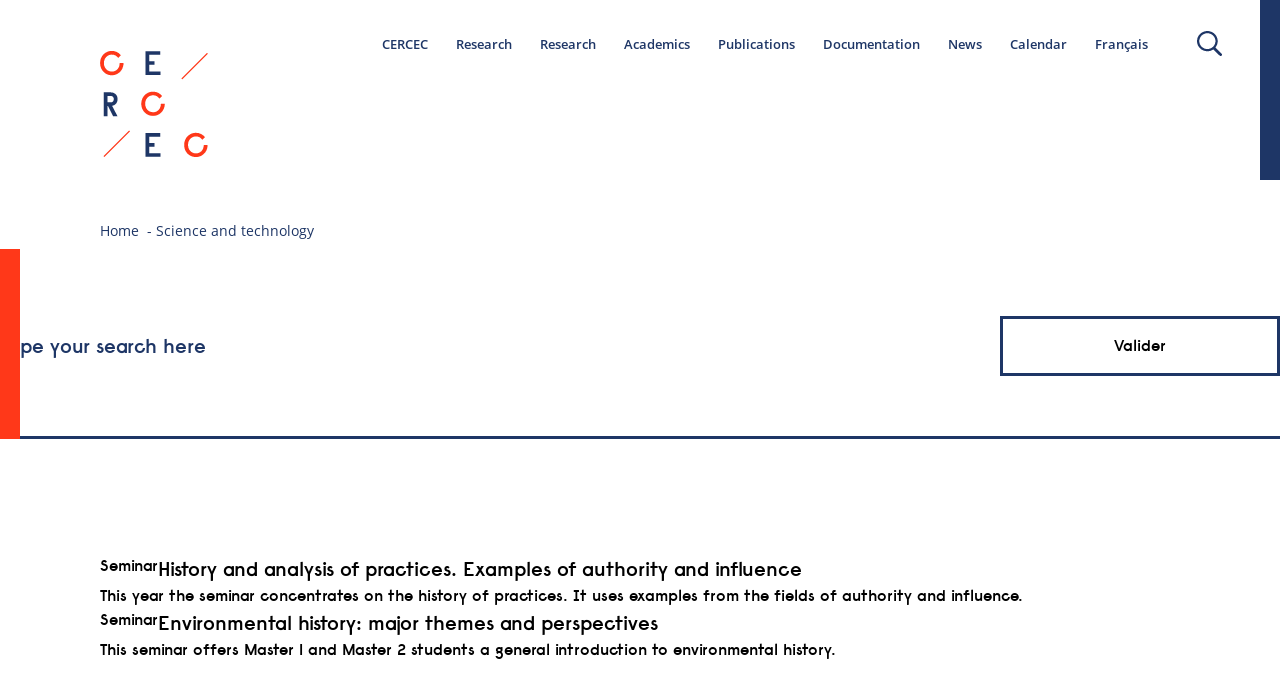

--- FILE ---
content_type: text/html; charset=UTF-8
request_url: https://www.cercec.fr/en/thematique_seminaire/science-and-technology/
body_size: 10643
content:
<!doctype html>
<!--[if lte IE 6]> <html class="no-js ie6 ie67 ie678" lang="fr"> <![endif]-->
<!--[if IE 7]> <html class="no-js ie7 ie67 ie678" lang="fr"> <![endif]-->
<!--[if IE 8]> <html class="no-js ie8 ie678" lang="fr"> <![endif]-->
<!--[if gt IE 8]><!--> <html class="no-js" lang="fr"> <!--<![endif]-->
<head>
    <title>
    	CERCEC    	 &raquo; Thématiques de séminaires &raquo; Science and technology	</title>
 
	<meta http-equiv="Content-Type" content="text/html; charset=UTF-8" />
	<meta name="generator" content="WordPress 5.7.14" />
	<meta name="viewport" content="width=device-width, maximum-scale=1.0">

	<!-- leave this for stats -->
	
	<link rel="stylesheet" href="https://www.cercec.fr/wp-content/themes/cercec/dist/css/style-unminified.css?260114054043" type="text/css" media="screen" />

	<link rel="alternate" type="application/rss+xml" title="RSS 2.0" href="https://www.cercec.fr/en/feed/" />
	<link rel="alternate" type="text/xml" title="RSS .92" href="https://www.cercec.fr/en/feed/rss/" />
	<link rel="alternate" type="application/atom+xml" title="Atom 0.3" href="https://www.cercec.fr/en/feed/atom/" />
	<link rel="pingback" href="https://www.cercec.fr/xmlrpc.php" />
	<meta name='robots' content='max-image-preview:large' />
<link rel="alternate" hreflang="en" href="https://www.cercec.fr/en/thematique_seminaire/science-and-technology/" />
<link rel="alternate" hreflang="fr" href="https://www.cercec.fr/thematique_seminaire/sciences-et-techniques/" />
<link rel='dns-prefetch' href='//s.w.org' />
<link rel="alternate" type="application/rss+xml" title="CERCEC &raquo; Science and technology Thématique de séminaire Feed" href="https://www.cercec.fr/en/thematique_seminaire/science-and-technology/feed/" />
		<script type="text/javascript">
			window._wpemojiSettings = {"baseUrl":"https:\/\/s.w.org\/images\/core\/emoji\/13.0.1\/72x72\/","ext":".png","svgUrl":"https:\/\/s.w.org\/images\/core\/emoji\/13.0.1\/svg\/","svgExt":".svg","source":{"concatemoji":"https:\/\/www.cercec.fr\/wp-includes\/js\/wp-emoji-release.min.js?ver=5.7.14"}};
			!function(e,a,t){var n,r,o,i=a.createElement("canvas"),p=i.getContext&&i.getContext("2d");function s(e,t){var a=String.fromCharCode;p.clearRect(0,0,i.width,i.height),p.fillText(a.apply(this,e),0,0);e=i.toDataURL();return p.clearRect(0,0,i.width,i.height),p.fillText(a.apply(this,t),0,0),e===i.toDataURL()}function c(e){var t=a.createElement("script");t.src=e,t.defer=t.type="text/javascript",a.getElementsByTagName("head")[0].appendChild(t)}for(o=Array("flag","emoji"),t.supports={everything:!0,everythingExceptFlag:!0},r=0;r<o.length;r++)t.supports[o[r]]=function(e){if(!p||!p.fillText)return!1;switch(p.textBaseline="top",p.font="600 32px Arial",e){case"flag":return s([127987,65039,8205,9895,65039],[127987,65039,8203,9895,65039])?!1:!s([55356,56826,55356,56819],[55356,56826,8203,55356,56819])&&!s([55356,57332,56128,56423,56128,56418,56128,56421,56128,56430,56128,56423,56128,56447],[55356,57332,8203,56128,56423,8203,56128,56418,8203,56128,56421,8203,56128,56430,8203,56128,56423,8203,56128,56447]);case"emoji":return!s([55357,56424,8205,55356,57212],[55357,56424,8203,55356,57212])}return!1}(o[r]),t.supports.everything=t.supports.everything&&t.supports[o[r]],"flag"!==o[r]&&(t.supports.everythingExceptFlag=t.supports.everythingExceptFlag&&t.supports[o[r]]);t.supports.everythingExceptFlag=t.supports.everythingExceptFlag&&!t.supports.flag,t.DOMReady=!1,t.readyCallback=function(){t.DOMReady=!0},t.supports.everything||(n=function(){t.readyCallback()},a.addEventListener?(a.addEventListener("DOMContentLoaded",n,!1),e.addEventListener("load",n,!1)):(e.attachEvent("onload",n),a.attachEvent("onreadystatechange",function(){"complete"===a.readyState&&t.readyCallback()})),(n=t.source||{}).concatemoji?c(n.concatemoji):n.wpemoji&&n.twemoji&&(c(n.twemoji),c(n.wpemoji)))}(window,document,window._wpemojiSettings);
		</script>
		<style type="text/css">
img.wp-smiley,
img.emoji {
	display: inline !important;
	border: none !important;
	box-shadow: none !important;
	height: 1em !important;
	width: 1em !important;
	margin: 0 .07em !important;
	vertical-align: -0.1em !important;
	background: none !important;
	padding: 0 !important;
}
</style>
	<link rel='stylesheet' id='style-css'  href='https://www.cercec.fr/wp-content/themes/cercec/style.css?version=1.0.0&#038;ver=5.7.14' type='text/css' media='all' />
<link rel='stylesheet' id='wp-block-library-css'  href='https://www.cercec.fr/wp-includes/css/dist/block-library/style.min.css?ver=5.7.14' type='text/css' media='all' />
<link rel='stylesheet' id='wpml-legacy-dropdown-0-css'  href='//www.cercec.fr/wp-content/plugins/sitepress-multilingual-cms/templates/language-switchers/legacy-dropdown/style.css?ver=1' type='text/css' media='all' />
<style id='wpml-legacy-dropdown-0-inline-css' type='text/css'>
.wpml-ls-statics-shortcode_actions{background-color:#eeeeee;}.wpml-ls-statics-shortcode_actions, .wpml-ls-statics-shortcode_actions .wpml-ls-sub-menu, .wpml-ls-statics-shortcode_actions a {border-color:#cdcdcd;}.wpml-ls-statics-shortcode_actions a {color:#444444;background-color:#ffffff;}.wpml-ls-statics-shortcode_actions a:hover,.wpml-ls-statics-shortcode_actions a:focus {color:#000000;background-color:#eeeeee;}.wpml-ls-statics-shortcode_actions .wpml-ls-current-language>a {color:#444444;background-color:#ffffff;}.wpml-ls-statics-shortcode_actions .wpml-ls-current-language:hover>a, .wpml-ls-statics-shortcode_actions .wpml-ls-current-language>a:focus {color:#000000;background-color:#eeeeee;}
</style>
<link rel='stylesheet' id='wpml-menu-item-0-css'  href='//www.cercec.fr/wp-content/plugins/sitepress-multilingual-cms/templates/language-switchers/menu-item/style.css?ver=1' type='text/css' media='all' />
<script type='text/javascript' src='//www.cercec.fr/wp-content/plugins/sitepress-multilingual-cms/templates/language-switchers/legacy-dropdown/script.js?ver=1' id='wpml-legacy-dropdown-0-js'></script>
<script type='text/javascript' src='https://www.cercec.fr/wp-includes/js/jquery/jquery.min.js?ver=3.5.1' id='jquery-core-js'></script>
<script type='text/javascript' src='https://www.cercec.fr/wp-includes/js/jquery/jquery-migrate.min.js?ver=3.3.2' id='jquery-migrate-js'></script>
<link rel="https://api.w.org/" href="https://www.cercec.fr/en/wp-json/" /><link rel="EditURI" type="application/rsd+xml" title="RSD" href="https://www.cercec.fr/xmlrpc.php?rsd" />
<link rel="wlwmanifest" type="application/wlwmanifest+xml" href="https://www.cercec.fr/wp-includes/wlwmanifest.xml" /> 
<meta name="generator" content="WordPress 5.7.14" />
<meta name="generator" content="WPML ver:4.4.9 stt:1,4;" />
	<script src="//ajax.googleapis.com/ajax/libs/jquery/1/jquery.min.js"></script>
	<script src="https://www.cercec.fr/wp-content/themes/cercec/dist/js/jquery.flexslider-min.js"></script>
	<script src="https://www.cercec.fr/wp-content/themes/cercec/dist/js/flickity.package.min.js"></script>
	<script src="https://www.cercec.fr/wp-content/themes/cercec/dist/js/masonry.js"></script>

	<script src="https://maps.googleapis.com/maps/api/js?v=3&amp;key=AIzaSyDiyI_EAoL_jsABvGNul5goXS4pIFIbFZM"></script>
    <script src="https://www.cercec.fr/wp-content/themes/cercec/dist/js/built.js?260114054043"></script>
	<link rel="stylesheet" href="https://unpkg.com/leaflet@1.3.4/dist/leaflet.css" integrity="sha512-puBpdR0798OZvTTbP4A8Ix/l+A4dHDD0DGqYW6RQ+9jxkRFclaxxQb/SJAWZfWAkuyeQUytO7+7N4QKrDh+drA==" crossorigin=""/>
	<script src="https://unpkg.com/leaflet@1.3.4/dist/leaflet.js" integrity="sha512-nMMmRyTVoLYqjP9hrbed9S+FzjZHW5gY1TWCHA5ckwXZBadntCNs8kEqAWdrb9O7rxbCaA4lKTIWjDXZxflOcA==" crossorigin=""></script>	

    <!--[if IE]>
	  <script src="http://html5shiv.googlecode.com/svn/trunk/html5.js"></script>
	<![endif]-->
</head>


<body class="archive tax-thematique_seminaire term-science-and-technology term-88">
	<span class="count-pastille" data-value="0"></span>
	<span class="current-language" data-value="en"></span>

	<div class="header-sticky">
		<div class="flex-container-h">
			<div class="logo-header">
				<a href="https://www.cercec.fr/en/" title="Back to the homepage">
					<svg width="23px" height="22px" viewBox="0 0 23 22" version="1.1" xmlns="http://www.w3.org/2000/svg" xmlns:xlink="http://www.w3.org/1999/xlink">
					    <g stroke="none" stroke-width="1" fill="none" fill-rule="evenodd">
					        <g transform="translate(-22.000000, -9.000000)">
					            <g transform="translate(22.000000, 7.000000)">
					                <text font-family="Raisonne-DemiBold, Raisonne" font-size="6.8" font-weight="500" letter-spacing="0.204755425" fill="#FFFFFF">
					                    <tspan x="0" y="7">C</tspan>
					                </text>
					                <text font-family="Raisonne-DemiBold, Raisonne" font-size="6.8" font-weight="500" letter-spacing="0.204755425" fill="#FFFFFF">
					                    <tspan x="8.97280967" y="7">E</tspan>
					                </text>
					                <text font-family="Raisonne-DemiBold, Raisonne" font-size="6.8" font-weight="500" letter-spacing="0.204755425" fill="#FFFFFF">
					                    <tspan x="8.97280967" y="23.3738019">E</tspan>
					                </text>
					                <text font-family="Raisonne-DemiBold, Raisonne" font-size="6.8" font-weight="500" letter-spacing="0.204755425" fill="#FFFFFF">
					                    <tspan x="0.489425982" y="15.2268371">R</tspan>
					                </text>
					                <path d="M6.24018127,18.0910543 L1.18212167,23.0437751" stroke="#FFFFFF" stroke-width="0.5" stroke-linecap="square"></path>
					                <path d="M22.1465257,2.51597444 L17.0884661,7.46869521" stroke="#FFFFFF" stroke-width="0.5" stroke-linecap="square"></path>
					                <text font-family="Raisonne-DemiBold, Raisonne" font-size="6.8" font-weight="500" letter-spacing="0.204755425" fill="#FFFFFF">
					                    <tspan x="8.40181269" y="15.1469649">C</tspan>
					                </text>
					                <text font-family="Raisonne-DemiBold, Raisonne" font-size="6.8" font-weight="500" letter-spacing="0.204755425" fill="#FFFFFF">
					                    <tspan x="17.1299094" y="23.3738019">C</tspan>
					                </text>
					            </g>
					        </g>
					    </g>
					</svg>
				</a>
			</div>

			<ul id="menu-menu-principal-anglais" class="unstyled flex-container-h size13 typo2 menu-principal"><li id="menu-item-934" class="menu-item menu-item-type-post_type menu-item-object-page menu-item-has-children menu-item-934"><a href="https://www.cercec.fr/en/cercec/">CERCEC</a>
<ul class="sub-menu">
	<li id="menu-item-892" class="menu-item menu-item-type-post_type menu-item-object-page menu-item-892"><a href="https://www.cercec.fr/en/cercec/about/">About</a></li>
	<li id="menu-item-935" class="menu-item menu-item-type-post_type menu-item-object-page menu-item-935"><a href="https://www.cercec.fr/en/cercec/members/">Members</a></li>
</ul>
</li>
<li id="menu-item-2136" class="menu-item menu-item-type-post_type menu-item-object-page menu-item-2136"><a href="https://www.cercec.fr/en/research/">Research</a></li>
<li id="menu-item-2525" class="menu-item menu-item-type-post_type menu-item-object-page menu-item-2525"><a href="https://www.cercec.fr/en/research/">Research</a></li>
<li id="menu-item-937" class="menu-item menu-item-type-post_type menu-item-object-page menu-item-has-children menu-item-937"><a href="https://www.cercec.fr/en/academic-programs/">Academics</a>
<ul class="sub-menu">
	<li id="menu-item-2129" class="menu-item menu-item-type-post_type menu-item-object-page menu-item-2129"><a href="https://www.cercec.fr/en/academic-programs/masters-course-in-social-sciences/">Master’s course</a></li>
	<li id="menu-item-2526" class="menu-item menu-item-type-post_type menu-item-object-page menu-item-2526"><a href="https://www.cercec.fr/en/academic-programs/masters-course-in-social-sciences/">Master’s course in social sciences</a></li>
	<li id="menu-item-2214" class="menu-item menu-item-type-post_type menu-item-object-page menu-item-2214"><a href="https://www.cercec.fr/en/academic-programs/franco-russian-masters-degree-in-history/">Franco-Russian Master&#8217;s Degree in History</a></li>
	<li id="menu-item-2527" class="menu-item menu-item-type-post_type menu-item-object-page menu-item-2527"><a href="https://www.cercec.fr/en/academic-programs/franco-russian-masters-degree-in-history/">Franco-Russian Master&#8217;s Degree in History</a></li>
	<li id="menu-item-2215" class="menu-item menu-item-type-post_type menu-item-object-page menu-item-2215"><a href="https://www.cercec.fr/en/academic-programs/franco-russian-masters-degree-in-sociology/">Franco-Russian Master&#8217;s Degree in Sociology</a></li>
	<li id="menu-item-2528" class="menu-item menu-item-type-post_type menu-item-object-page menu-item-2528"><a href="https://www.cercec.fr/en/academic-programs/franco-russian-masters-degree-in-sociology/">Franco-Russian Master&#8217;s Degree in Sociology</a></li>
</ul>
</li>
<li id="menu-item-941" class="menu-item menu-item-type-post_type menu-item-object-page menu-item-has-children menu-item-941"><a href="https://www.cercec.fr/en/publications/">Publications</a>
<ul class="sub-menu">
	<li id="menu-item-872" class="menu-item menu-item-type-taxonomy menu-item-object-type_publication menu-item-872"><a href="https://www.cercec.fr/en/type_publication/cahiers-du-monde-russe/">Cahiers du monde russe</a></li>
	<li id="menu-item-1123" class="menu-item menu-item-type-taxonomy menu-item-object-type_publication menu-item-1123"><a href="https://www.cercec.fr/en/type_publication/cahiers-du-monde-russe/">Cahiers du monde russe</a></li>
	<li id="menu-item-873" class="menu-item menu-item-type-taxonomy menu-item-object-type_publication menu-item-873"><a href="https://www.cercec.fr/en/type_publication/receo/">Revue d&#8217;études comparatives Est-Ouest</a></li>
	<li id="menu-item-1126" class="menu-item menu-item-type-taxonomy menu-item-object-type_publication menu-item-1126"><a href="https://www.cercec.fr/en/type_publication/receo/">Revue d&#8217;études comparatives Est-Ouest</a></li>
	<li id="menu-item-874" class="menu-item menu-item-type-taxonomy menu-item-object-type_publication menu-item-874"><a href="https://www.cercec.fr/en/type_publication/pipss-en/">The Journal of Power Institutions in Post-Soviet Societies (PIPSS)</a></li>
	<li id="menu-item-1125" class="menu-item menu-item-type-taxonomy menu-item-object-type_publication menu-item-1125"><a href="https://www.cercec.fr/en/type_publication/pipss-en/">The Journal of Power Institutions in Post-Soviet Societies (PIPSS)</a></li>
	<li id="menu-item-875" class="menu-item menu-item-type-taxonomy menu-item-object-type_publication menu-item-875"><a href="https://www.cercec.fr/en/type_publication/books/">Books</a></li>
	<li id="menu-item-1124" class="menu-item menu-item-type-taxonomy menu-item-object-type_publication menu-item-1124"><a href="https://www.cercec.fr/en/type_publication/books/">Books</a></li>
</ul>
</li>
<li id="menu-item-942" class="menu-item menu-item-type-post_type menu-item-object-page menu-item-has-children menu-item-942"><a href="https://www.cercec.fr/en/documentation/">Documentation</a>
<ul class="sub-menu">
	<li id="menu-item-987" class="menu-item menu-item-type-post_type menu-item-object-page menu-item-987"><a href="https://www.cercec.fr/en/documentation/library/">Library</a></li>
	<li id="menu-item-1002" class="menu-item menu-item-type-post_type menu-item-object-page menu-item-1002"><a href="https://www.cercec.fr/en/documentation/image-library/">Image Library</a></li>
</ul>
</li>
<li id="menu-item-943" class="menu-item menu-item-type-post_type menu-item-object-page menu-item-943"><a href="https://www.cercec.fr/en/news/">News</a></li>
<li id="menu-item-944" class="menu-item menu-item-type-post_type menu-item-object-page menu-item-944"><a href="https://www.cercec.fr/en/calendar/">Calendar</a></li>
<li id="menu-item-wpml-ls-14-fr" class="menu-item-language menu-item wpml-ls-slot-14 wpml-ls-item wpml-ls-item-fr wpml-ls-menu-item wpml-ls-first-item wpml-ls-last-item menu-item-type-wpml_ls_menu_item menu-item-object-wpml_ls_menu_item menu-item-wpml-ls-14-fr"><a title="Français" href="https://www.cercec.fr/thematique_seminaire/sciences-et-techniques/"><span class="wpml-ls-native" lang="fr">Français</span></a></li>
</ul>
			<a href="https://www.cercec.fr/en/search/" class="bouton-loupe flex-container-h" title="Search">
				<svg width="25px" height="25px" viewBox="0 0 25 25" version="1.1" xmlns="http://www.w3.org/2000/svg" xmlns:xlink="http://www.w3.org/1999/xlink">
				    <g stroke="none" stroke-width="1" fill="none" fill-rule="evenodd">
				        <g transform="translate(-1207.000000, -68.000000)" fill="#1E3666" fill-rule="nonzero">
				            <g transform="translate(1207.000000, 68.000000)">
				                <path d="M0,10.1351351 C0,15.7282282 4.64313124,20.2702703 10.3607061,20.2702703 C12.5863392,20.2702703 14.6201074,19.5945946 16.3085188,18.4309309 L22.6016884,24.5870871 C22.8702993,24.8498498 23.2540292,25 23.599386,25 C23.9447429,25 24.3284728,24.8498498 24.5970837,24.5870871 C25.1343054,24.0615616 25.1343054,23.1606607 24.5970837,22.6351351 L18.38066,16.5540541 C19.8388335,14.7897898 20.7214121,12.5750751 20.7214121,10.1351351 C20.7214121,4.54204204 16.0782809,0 10.3607061,0 C4.64313124,1.33360123e-15 0,4.54204204 0,10.1351351 Z M2.26400614,10.1351351 C2.26400614,5.78078078 5.90943975,2.21471471 10.3607061,2.21471471 C14.8119724,2.21471471 18.457406,5.74324324 18.457406,10.1351351 C18.457406,14.527027 14.8119724,18.0555556 10.3607061,18.0555556 C5.90943975,18.0555556 2.26400614,14.4894895 2.26400614,10.1351351 Z"></path>
				            </g>
				        </g>
				    </g>
				</svg>
			</a>
		</div>
	</div>
	<header class="header-principal flex-container-h central">
		<div class="gauche-header-interne">
			<div class="logo-header">
				<a href="https://www.cercec.fr/en/" title="Back to the homepage">
					<svg width="216px" height="214px" viewBox="0 0 216 214" version="1.1" xmlns="http://www.w3.org/2000/svg" xmlns:xlink="http://www.w3.org/1999/xlink">
					    <g stroke="none" stroke-width="1" fill="none" fill-rule="evenodd">
					        <g>
					            <g fill="#FF3819">
					                <path d="M3.2,37.3 C1.2,33.6 0.2,29.6 0.2,25.1 C0.2,20.7 1.2,16.6 3.2,12.9 C5.2,9.2 8,6.3 11.7,4.1 C15.3,1.9 19.3,0.8 23.7,0.8 C27.4,0.8 30.8,1.6 33.9,3.1 C37,4.6 39.6,6.8 41.8,9.5 L36.4,15 C33.3,10.5 29,8.2 23.6,8.2 C20.6,8.2 17.8,9 15.4,10.5 C13,12 11.1,14.1 9.8,16.6 C8.5,19.1 7.8,22.1 7.8,25.2 C7.8,28.3 8.5,31.2 9.8,33.8 C11.1,36.4 13,38.4 15.4,39.9 C17.8,41.4 20.5,42.2 23.6,42.2 C28.2,42.2 32,40.6 34.9,37.4 C37.9,34.2 39.3,30.1 39.3,25.2 L47,25.2 C47,29.6 46,33.7 44,37.4 C42,41.1 39.2,44 35.5,46.2 C31.9,48.4 27.9,49.5 23.5,49.5 C19.1,49.5 15.1,48.4 11.5,46.2 C8,44 5.2,41 3.2,37.3 Z"></path>
					            </g>
					            <g transform="translate(90.000000, 1.000000)" fill="#1E3666">
					                <polygon points="0.8 48 0.8 0.4 30.6 0.4 30.6 7.6 8.4 7.6 8.4 20.4 19.2 20.4 19.2 27.6 8.4 27.6 8.4 40.8 31 40.8 31 48"></polygon>
					            </g>
					            <g transform="translate(90.000000, 165.000000)" fill="#1E3666">
					                <polygon points="0.8 47.7 0.8 0.1 30.6 0.1 30.6 7.3 8.4 7.3 8.4 20.1 19.2 20.1 19.2 27.3 8.4 27.3 8.4 40.5 31 40.5 31 47.7 0.8 47.7"></polygon>
					            </g>
					            <g transform="translate(7.000000, 83.000000)" fill="#1E3666" fill-rule="nonzero">
					                <path d="M0.5,48.3 L0.5,0.7 L14.4,0.7 C18.3,0.7 21.6,1.9 24.2,4.4 C26.8,6.8 28.1,10.2 28.1,14.4 C28.1,18 27.1,21 25,23.3 C23,25.6 20.4,27.1 17.2,27.7 L28,48.4 L19.3,48.4 L9.1,28 L8,28 L8,48.4 L0.5,48.4 L0.5,48.3 Z M8.1,20.7 L14.5,20.7 C16.5,20.7 18,20.1 19,18.9 C20.1,17.7 20.6,16.2 20.6,14.3 C20.6,12.4 20.1,10.8 19,9.7 C17.9,8.5 16.4,7.9 14.5,7.9 L8.1,7.9 L8.1,20.7 Z"></path>
					            </g>
					            <g transform="translate(6.000000, 160.000000)" fill="#FF3819">
					                <rect transform="translate(27.461765, 26.669795) rotate(-44.935177) translate(-27.461765, -26.669795) " x="-8.78791056" y="25.4698057" width="72.4993511" height="2.39997852"></rect>
					            </g>
					            <g transform="translate(162.000000, 4.000000)" fill="#FF3819">
					                <rect transform="translate(27.262635, 27.162605) rotate(-44.935177) translate(-27.262635, -27.162605) " x="-8.98704056" y="25.9626157" width="72.4993511" height="2.39997852"></rect>
					            </g>
					            <g transform="translate(82.000000, 82.000000)" fill="#FF3819">
					                <path d="M3.6,36.8 C1.6,33.1 0.6,29.1 0.6,24.6 C0.6,20.2 1.6,16.1 3.6,12.4 C5.6,8.7 8.4,5.8 12.1,3.6 C15.7,1.4 19.7,0.3 24.1,0.3 C27.8,0.3 31.2,1.1 34.3,2.6 C37.4,4.1 40,6.3 42.2,9 L36.9,14.3 C33.8,9.8 29.5,7.5 24.1,7.5 C21.1,7.5 18.3,8.3 15.9,9.8 C13.5,11.3 11.6,13.4 10.3,15.9 C9,18.4 8.3,21.4 8.3,24.5 C8.3,27.6 9,30.5 10.3,33.1 C11.6,35.7 13.5,37.7 15.9,39.2 C18.3,40.7 21,41.5 24.1,41.5 C28.7,41.5 32.5,39.9 35.4,36.7 C38.4,33.5 39.8,29.4 39.8,24.5 L47.5,24.5 C47.5,28.9 46.5,33 44.5,36.7 C42.5,40.4 39.7,43.3 36,45.5 C32.4,47.7 28.4,48.8 24,48.8 C19.6,48.8 15.6,47.7 12,45.5 C8.5,43.4 5.6,40.5 3.6,36.8 Z"></path>
					            </g>
					            <g transform="translate(168.000000, 164.000000)" fill="#FF3819">
					                <path d="M3.3,37.1 C1.3,33.4 0.3,29.4 0.3,24.9 C0.3,20.5 1.3,16.4 3.3,12.7 C5.3,9 8.1,6.1 11.8,3.9 C15.4,1.7 19.4,0.6 23.8,0.6 C27.5,0.6 30.9,1.4 34,2.9 C37.1,4.4 39.7,6.6 41.9,9.3 L36.6,14.6 C33.5,10.1 29.2,7.8 23.8,7.8 C20.8,7.8 18,8.6 15.6,10.1 C13.2,11.6 11.3,13.7 10,16.2 C8.7,18.7 8,21.7 8,24.8 C8,27.9 8.7,30.8 10,33.4 C11.3,36 13.2,38 15.6,39.5 C18,41 20.7,41.8 23.8,41.8 C28.4,41.8 32.2,40.2 35.1,37 C38.1,33.8 39.5,29.7 39.5,24.8 L47.2,24.8 C47.2,29.2 46.2,33.3 44.2,37 C42.2,40.7 39.4,43.6 35.7,45.8 C32.1,48 28.1,49.1 23.7,49.1 C19.3,49.1 15.3,48 11.7,45.8 C8.1,43.7 5.3,40.8 3.3,37.1 Z"></path>
					            </g>
					        </g>
					    </g>
					</svg>
				</a>
			</div>

			<!--<div class="baseline-header large-hidden">
				<p class="size14 color3">CERCEC, the Centre for Russian, Caucasian and Central European Studies, is a joint research unit between CNRS and EHESS</p>
			</div>-->
		</div>

		<div class="droite-header-interne small-hidden">
			<ul id="menu-menu-principal-anglais-1" class="unstyled flex-container-h size14 typo2 menu-principal"><li class="menu-item menu-item-type-post_type menu-item-object-page menu-item-has-children menu-item-934"><a href="https://www.cercec.fr/en/cercec/">CERCEC</a>
<ul class="sub-menu">
	<li class="menu-item menu-item-type-post_type menu-item-object-page menu-item-892"><a href="https://www.cercec.fr/en/cercec/about/">About</a></li>
	<li class="menu-item menu-item-type-post_type menu-item-object-page menu-item-935"><a href="https://www.cercec.fr/en/cercec/members/">Members</a></li>
</ul>
</li>
<li class="menu-item menu-item-type-post_type menu-item-object-page menu-item-2136"><a href="https://www.cercec.fr/en/research/">Research</a></li>
<li class="menu-item menu-item-type-post_type menu-item-object-page menu-item-2525"><a href="https://www.cercec.fr/en/research/">Research</a></li>
<li class="menu-item menu-item-type-post_type menu-item-object-page menu-item-has-children menu-item-937"><a href="https://www.cercec.fr/en/academic-programs/">Academics</a>
<ul class="sub-menu">
	<li class="menu-item menu-item-type-post_type menu-item-object-page menu-item-2129"><a href="https://www.cercec.fr/en/academic-programs/masters-course-in-social-sciences/">Master’s course</a></li>
	<li class="menu-item menu-item-type-post_type menu-item-object-page menu-item-2526"><a href="https://www.cercec.fr/en/academic-programs/masters-course-in-social-sciences/">Master’s course in social sciences</a></li>
	<li class="menu-item menu-item-type-post_type menu-item-object-page menu-item-2214"><a href="https://www.cercec.fr/en/academic-programs/franco-russian-masters-degree-in-history/">Franco-Russian Master&#8217;s Degree in History</a></li>
	<li class="menu-item menu-item-type-post_type menu-item-object-page menu-item-2527"><a href="https://www.cercec.fr/en/academic-programs/franco-russian-masters-degree-in-history/">Franco-Russian Master&#8217;s Degree in History</a></li>
	<li class="menu-item menu-item-type-post_type menu-item-object-page menu-item-2215"><a href="https://www.cercec.fr/en/academic-programs/franco-russian-masters-degree-in-sociology/">Franco-Russian Master&#8217;s Degree in Sociology</a></li>
	<li class="menu-item menu-item-type-post_type menu-item-object-page menu-item-2528"><a href="https://www.cercec.fr/en/academic-programs/franco-russian-masters-degree-in-sociology/">Franco-Russian Master&#8217;s Degree in Sociology</a></li>
</ul>
</li>
<li class="menu-item menu-item-type-post_type menu-item-object-page menu-item-has-children menu-item-941"><a href="https://www.cercec.fr/en/publications/">Publications</a>
<ul class="sub-menu">
	<li class="menu-item menu-item-type-taxonomy menu-item-object-type_publication menu-item-872"><a href="https://www.cercec.fr/en/type_publication/cahiers-du-monde-russe/">Cahiers du monde russe</a></li>
	<li class="menu-item menu-item-type-taxonomy menu-item-object-type_publication menu-item-1123"><a href="https://www.cercec.fr/en/type_publication/cahiers-du-monde-russe/">Cahiers du monde russe</a></li>
	<li class="menu-item menu-item-type-taxonomy menu-item-object-type_publication menu-item-873"><a href="https://www.cercec.fr/en/type_publication/receo/">Revue d&#8217;études comparatives Est-Ouest</a></li>
	<li class="menu-item menu-item-type-taxonomy menu-item-object-type_publication menu-item-1126"><a href="https://www.cercec.fr/en/type_publication/receo/">Revue d&#8217;études comparatives Est-Ouest</a></li>
	<li class="menu-item menu-item-type-taxonomy menu-item-object-type_publication menu-item-874"><a href="https://www.cercec.fr/en/type_publication/pipss-en/">The Journal of Power Institutions in Post-Soviet Societies (PIPSS)</a></li>
	<li class="menu-item menu-item-type-taxonomy menu-item-object-type_publication menu-item-1125"><a href="https://www.cercec.fr/en/type_publication/pipss-en/">The Journal of Power Institutions in Post-Soviet Societies (PIPSS)</a></li>
	<li class="menu-item menu-item-type-taxonomy menu-item-object-type_publication menu-item-875"><a href="https://www.cercec.fr/en/type_publication/books/">Books</a></li>
	<li class="menu-item menu-item-type-taxonomy menu-item-object-type_publication menu-item-1124"><a href="https://www.cercec.fr/en/type_publication/books/">Books</a></li>
</ul>
</li>
<li class="menu-item menu-item-type-post_type menu-item-object-page menu-item-has-children menu-item-942"><a href="https://www.cercec.fr/en/documentation/">Documentation</a>
<ul class="sub-menu">
	<li class="menu-item menu-item-type-post_type menu-item-object-page menu-item-987"><a href="https://www.cercec.fr/en/documentation/library/">Library</a></li>
	<li class="menu-item menu-item-type-post_type menu-item-object-page menu-item-1002"><a href="https://www.cercec.fr/en/documentation/image-library/">Image Library</a></li>
</ul>
</li>
<li class="menu-item menu-item-type-post_type menu-item-object-page menu-item-943"><a href="https://www.cercec.fr/en/news/">News</a></li>
<li class="menu-item menu-item-type-post_type menu-item-object-page menu-item-944"><a href="https://www.cercec.fr/en/calendar/">Calendar</a></li>
<li class="menu-item-language menu-item wpml-ls-slot-14 wpml-ls-item wpml-ls-item-fr wpml-ls-menu-item wpml-ls-first-item wpml-ls-last-item menu-item-type-wpml_ls_menu_item menu-item-object-wpml_ls_menu_item menu-item-wpml-ls-14-fr"><a title="Français" href="https://www.cercec.fr/thematique_seminaire/sciences-et-techniques/"><span class="wpml-ls-native" lang="fr">Français</span></a></li>
</ul>			<a href="https://www.cercec.fr/en/search/" class="bouton-loupe" title="Search">
				<svg width="25px" height="25px" viewBox="0 0 25 25" version="1.1" xmlns="http://www.w3.org/2000/svg" xmlns:xlink="http://www.w3.org/1999/xlink">
				    <g stroke="none" stroke-width="1" fill="none" fill-rule="evenodd">
				        <g transform="translate(-1207.000000, -68.000000)" fill="#1E3666" fill-rule="nonzero">
				            <g transform="translate(1207.000000, 68.000000)">
				                <path d="M0,10.1351351 C0,15.7282282 4.64313124,20.2702703 10.3607061,20.2702703 C12.5863392,20.2702703 14.6201074,19.5945946 16.3085188,18.4309309 L22.6016884,24.5870871 C22.8702993,24.8498498 23.2540292,25 23.599386,25 C23.9447429,25 24.3284728,24.8498498 24.5970837,24.5870871 C25.1343054,24.0615616 25.1343054,23.1606607 24.5970837,22.6351351 L18.38066,16.5540541 C19.8388335,14.7897898 20.7214121,12.5750751 20.7214121,10.1351351 C20.7214121,4.54204204 16.0782809,0 10.3607061,0 C4.64313124,1.33360123e-15 0,4.54204204 0,10.1351351 Z M2.26400614,10.1351351 C2.26400614,5.78078078 5.90943975,2.21471471 10.3607061,2.21471471 C14.8119724,2.21471471 18.457406,5.74324324 18.457406,10.1351351 C18.457406,14.527027 14.8119724,18.0555556 10.3607061,18.0555556 C5.90943975,18.0555556 2.26400614,14.4894895 2.26400614,10.1351351 Z"></path>
				            </g>
				        </g>
				    </g>
				</svg>
			</a>
		</div>
	</header>

	<a href="#" class="burger large-hidden" title="Open the mobile menu">
		<span></span>
		<span></span>
		<span></span>
	</a>

	<div class="large-hidden nav-mobile">
		<div class="contenu-header-mobile">
			<div class="flex-container-h cartouche-header-mobile">
				<div class="logo-mobile">
					<svg width="216px" height="213px" viewBox="0 0 216 213" version="1.1" xmlns="http://www.w3.org/2000/svg" xmlns:xlink="http://www.w3.org/1999/xlink">
					    <g stroke="none" stroke-width="1" fill="none" fill-rule="evenodd">
					        <g transform="translate(-101.000000, -120.000000)">
					            <g transform="translate(98.000000, 100.000000)">
					                <text font-family="Raisonne-DemiBold, Raisonne" font-size="68" font-weight="500" letter-spacing="2.04755421" fill="#ffffff">
					                    <tspan x="0" y="68">C</tspan>
					                </text>
					                <text font-family="Raisonne-DemiBold, Raisonne" font-size="68" font-weight="500" letter-spacing="2.04755421" fill="#ffffff">
					                    <tspan x="88.0664653" y="68">E</tspan>
					                </text>
					                <text font-family="Raisonne-DemiBold, Raisonne" font-size="68" font-weight="500" letter-spacing="2.04755421" fill="#ffffff">
					                    <tspan x="88.0664653" y="231.738019">E</tspan>
					                </text>
					                <text font-family="Raisonne-DemiBold, Raisonne" font-size="68" font-weight="500" letter-spacing="2.04755421" fill="#ffffff">
					                    <tspan x="4.80362538" y="150.268371">R</tspan>
					                </text>
					                <path d="M61.2462236,180.910543 L11.6023053,230.437751" stroke="#ffffff" stroke-width="2.4" stroke-linecap="square"></path>
					                <path d="M217.364048,25.1597444 L167.72013,74.6869521" stroke="#ffffff" stroke-width="2.4" stroke-linecap="square"></path>
					                <text font-family="Raisonne-DemiBold, Raisonne" font-size="68" font-weight="500" letter-spacing="2.04755421" fill="#ffffff">
					                    <tspan x="82.4622356" y="149.469649">C</tspan>
					                </text>
					                <text font-family="Raisonne-DemiBold, Raisonne" font-size="68" font-weight="500" letter-spacing="2.04755421" fill="#ffffff">
					                    <tspan x="168.126888" y="231.738019">C</tspan>
					                </text>
					            </g>
					        </g>
					    </g>
					</svg>
				</div>

				<div class="baseline-mobile">
					<p class="size14 color2">CERCEC, the Centre for Russian, Caucasian and Central European Studies, is a joint research unit between CNRS and EHESS</p>
				</div>
			</div>
			
			<div class="menu-mobile">
					<ul id="menu-menu-home-anglais" class="unstyled size16 color2 menu-principal typo2"><li id="menu-item-945" class="menu-item menu-item-type-post_type menu-item-object-page menu-item-has-children menu-item-945"><a href="https://www.cercec.fr/en/cercec/">CERCEC</a><svg width="8px" height="12px" viewBox="0 0 8 12" version="1.1" xmlns="http://www.w3.org/2000/svg" xmlns:xlink="http://www.w3.org/1999/xlink">
	    <g stroke="none" stroke-width="1" fill="none" fill-rule="evenodd">
	        <g transform="translate(-1153.000000, -431.000000)" fill="#ffffff" fill-rule="nonzero">
	            <g transform="translate(1157.000000, 437.000000) rotate(-180.000000) translate(-1157.000000, -437.000000) translate(1153.000000, 431.000000)">
	                <polygon points="6.27062706 0 8 1.65473684 3.44554455 6 8 10.3452632 6.27062706 12 0 6"></polygon>
	            </g>
	        </g>
	    </g>
	</svg>
<ul class="sub-menu">
	<li id="menu-item-894" class="menu-item menu-item-type-post_type menu-item-object-page menu-item-894"><a href="https://www.cercec.fr/en/cercec/about/">About</a><svg width="8px" height="12px" viewBox="0 0 8 12" version="1.1" xmlns="http://www.w3.org/2000/svg" xmlns:xlink="http://www.w3.org/1999/xlink">
	    <g stroke="none" stroke-width="1" fill="none" fill-rule="evenodd">
	        <g transform="translate(-1153.000000, -431.000000)" fill="#ffffff" fill-rule="nonzero">
	            <g transform="translate(1157.000000, 437.000000) rotate(-180.000000) translate(-1157.000000, -437.000000) translate(1153.000000, 431.000000)">
	                <polygon points="6.27062706 0 8 1.65473684 3.44554455 6 8 10.3452632 6.27062706 12 0 6"></polygon>
	            </g>
	        </g>
	    </g>
	</svg></li>
	<li id="menu-item-946" class="menu-item menu-item-type-post_type menu-item-object-page menu-item-946"><a href="https://www.cercec.fr/en/cercec/members/">Members</a><svg width="8px" height="12px" viewBox="0 0 8 12" version="1.1" xmlns="http://www.w3.org/2000/svg" xmlns:xlink="http://www.w3.org/1999/xlink">
	    <g stroke="none" stroke-width="1" fill="none" fill-rule="evenodd">
	        <g transform="translate(-1153.000000, -431.000000)" fill="#ffffff" fill-rule="nonzero">
	            <g transform="translate(1157.000000, 437.000000) rotate(-180.000000) translate(-1157.000000, -437.000000) translate(1153.000000, 431.000000)">
	                <polygon points="6.27062706 0 8 1.65473684 3.44554455 6 8 10.3452632 6.27062706 12 0 6"></polygon>
	            </g>
	        </g>
	    </g>
	</svg></li>
</ul>
</li>
<li id="menu-item-2135" class="menu-item menu-item-type-post_type menu-item-object-page menu-item-2135"><a href="https://www.cercec.fr/en/research/">Research</a><svg width="8px" height="12px" viewBox="0 0 8 12" version="1.1" xmlns="http://www.w3.org/2000/svg" xmlns:xlink="http://www.w3.org/1999/xlink">
	    <g stroke="none" stroke-width="1" fill="none" fill-rule="evenodd">
	        <g transform="translate(-1153.000000, -431.000000)" fill="#ffffff" fill-rule="nonzero">
	            <g transform="translate(1157.000000, 437.000000) rotate(-180.000000) translate(-1157.000000, -437.000000) translate(1153.000000, 431.000000)">
	                <polygon points="6.27062706 0 8 1.65473684 3.44554455 6 8 10.3452632 6.27062706 12 0 6"></polygon>
	            </g>
	        </g>
	    </g>
	</svg></li>
<li id="menu-item-2529" class="menu-item menu-item-type-post_type menu-item-object-page menu-item-2529"><a href="https://www.cercec.fr/en/research/">Research</a><svg width="8px" height="12px" viewBox="0 0 8 12" version="1.1" xmlns="http://www.w3.org/2000/svg" xmlns:xlink="http://www.w3.org/1999/xlink">
	    <g stroke="none" stroke-width="1" fill="none" fill-rule="evenodd">
	        <g transform="translate(-1153.000000, -431.000000)" fill="#ffffff" fill-rule="nonzero">
	            <g transform="translate(1157.000000, 437.000000) rotate(-180.000000) translate(-1157.000000, -437.000000) translate(1153.000000, 431.000000)">
	                <polygon points="6.27062706 0 8 1.65473684 3.44554455 6 8 10.3452632 6.27062706 12 0 6"></polygon>
	            </g>
	        </g>
	    </g>
	</svg></li>
<li id="menu-item-948" class="menu-item menu-item-type-post_type menu-item-object-page menu-item-has-children menu-item-948"><a href="https://www.cercec.fr/en/academic-programs/">Academics</a><svg width="8px" height="12px" viewBox="0 0 8 12" version="1.1" xmlns="http://www.w3.org/2000/svg" xmlns:xlink="http://www.w3.org/1999/xlink">
	    <g stroke="none" stroke-width="1" fill="none" fill-rule="evenodd">
	        <g transform="translate(-1153.000000, -431.000000)" fill="#ffffff" fill-rule="nonzero">
	            <g transform="translate(1157.000000, 437.000000) rotate(-180.000000) translate(-1157.000000, -437.000000) translate(1153.000000, 431.000000)">
	                <polygon points="6.27062706 0 8 1.65473684 3.44554455 6 8 10.3452632 6.27062706 12 0 6"></polygon>
	            </g>
	        </g>
	    </g>
	</svg>
<ul class="sub-menu">
	<li id="menu-item-2530" class="menu-item menu-item-type-post_type menu-item-object-page menu-item-2530"><a href="https://www.cercec.fr/en/academic-programs/masters-course-in-social-sciences/">Master’s course in social sciences</a><svg width="8px" height="12px" viewBox="0 0 8 12" version="1.1" xmlns="http://www.w3.org/2000/svg" xmlns:xlink="http://www.w3.org/1999/xlink">
	    <g stroke="none" stroke-width="1" fill="none" fill-rule="evenodd">
	        <g transform="translate(-1153.000000, -431.000000)" fill="#ffffff" fill-rule="nonzero">
	            <g transform="translate(1157.000000, 437.000000) rotate(-180.000000) translate(-1157.000000, -437.000000) translate(1153.000000, 431.000000)">
	                <polygon points="6.27062706 0 8 1.65473684 3.44554455 6 8 10.3452632 6.27062706 12 0 6"></polygon>
	            </g>
	        </g>
	    </g>
	</svg></li>
	<li id="menu-item-2212" class="menu-item menu-item-type-post_type menu-item-object-page menu-item-2212"><a href="https://www.cercec.fr/en/academic-programs/franco-russian-masters-degree-in-history/">Franco-Russian Master&#8217;s Degree in History</a><svg width="8px" height="12px" viewBox="0 0 8 12" version="1.1" xmlns="http://www.w3.org/2000/svg" xmlns:xlink="http://www.w3.org/1999/xlink">
	    <g stroke="none" stroke-width="1" fill="none" fill-rule="evenodd">
	        <g transform="translate(-1153.000000, -431.000000)" fill="#ffffff" fill-rule="nonzero">
	            <g transform="translate(1157.000000, 437.000000) rotate(-180.000000) translate(-1157.000000, -437.000000) translate(1153.000000, 431.000000)">
	                <polygon points="6.27062706 0 8 1.65473684 3.44554455 6 8 10.3452632 6.27062706 12 0 6"></polygon>
	            </g>
	        </g>
	    </g>
	</svg></li>
	<li id="menu-item-2531" class="menu-item menu-item-type-post_type menu-item-object-page menu-item-2531"><a href="https://www.cercec.fr/en/academic-programs/franco-russian-masters-degree-in-history/">Franco-Russian Master&#8217;s Degree in History</a><svg width="8px" height="12px" viewBox="0 0 8 12" version="1.1" xmlns="http://www.w3.org/2000/svg" xmlns:xlink="http://www.w3.org/1999/xlink">
	    <g stroke="none" stroke-width="1" fill="none" fill-rule="evenodd">
	        <g transform="translate(-1153.000000, -431.000000)" fill="#ffffff" fill-rule="nonzero">
	            <g transform="translate(1157.000000, 437.000000) rotate(-180.000000) translate(-1157.000000, -437.000000) translate(1153.000000, 431.000000)">
	                <polygon points="6.27062706 0 8 1.65473684 3.44554455 6 8 10.3452632 6.27062706 12 0 6"></polygon>
	            </g>
	        </g>
	    </g>
	</svg></li>
	<li id="menu-item-2213" class="menu-item menu-item-type-post_type menu-item-object-page menu-item-2213"><a href="https://www.cercec.fr/en/academic-programs/franco-russian-masters-degree-in-sociology/">Franco-Russian Master&#8217;s Degree in Sociology</a><svg width="8px" height="12px" viewBox="0 0 8 12" version="1.1" xmlns="http://www.w3.org/2000/svg" xmlns:xlink="http://www.w3.org/1999/xlink">
	    <g stroke="none" stroke-width="1" fill="none" fill-rule="evenodd">
	        <g transform="translate(-1153.000000, -431.000000)" fill="#ffffff" fill-rule="nonzero">
	            <g transform="translate(1157.000000, 437.000000) rotate(-180.000000) translate(-1157.000000, -437.000000) translate(1153.000000, 431.000000)">
	                <polygon points="6.27062706 0 8 1.65473684 3.44554455 6 8 10.3452632 6.27062706 12 0 6"></polygon>
	            </g>
	        </g>
	    </g>
	</svg></li>
	<li id="menu-item-2532" class="menu-item menu-item-type-post_type menu-item-object-page menu-item-2532"><a href="https://www.cercec.fr/en/academic-programs/franco-russian-masters-degree-in-sociology/">Franco-Russian Master&#8217;s Degree in Sociology</a><svg width="8px" height="12px" viewBox="0 0 8 12" version="1.1" xmlns="http://www.w3.org/2000/svg" xmlns:xlink="http://www.w3.org/1999/xlink">
	    <g stroke="none" stroke-width="1" fill="none" fill-rule="evenodd">
	        <g transform="translate(-1153.000000, -431.000000)" fill="#ffffff" fill-rule="nonzero">
	            <g transform="translate(1157.000000, 437.000000) rotate(-180.000000) translate(-1157.000000, -437.000000) translate(1153.000000, 431.000000)">
	                <polygon points="6.27062706 0 8 1.65473684 3.44554455 6 8 10.3452632 6.27062706 12 0 6"></polygon>
	            </g>
	        </g>
	    </g>
	</svg></li>
</ul>
</li>
<li id="menu-item-952" class="menu-item menu-item-type-post_type menu-item-object-page menu-item-has-children menu-item-952"><a href="https://www.cercec.fr/en/publications/">Publications</a><svg width="8px" height="12px" viewBox="0 0 8 12" version="1.1" xmlns="http://www.w3.org/2000/svg" xmlns:xlink="http://www.w3.org/1999/xlink">
	    <g stroke="none" stroke-width="1" fill="none" fill-rule="evenodd">
	        <g transform="translate(-1153.000000, -431.000000)" fill="#ffffff" fill-rule="nonzero">
	            <g transform="translate(1157.000000, 437.000000) rotate(-180.000000) translate(-1157.000000, -437.000000) translate(1153.000000, 431.000000)">
	                <polygon points="6.27062706 0 8 1.65473684 3.44554455 6 8 10.3452632 6.27062706 12 0 6"></polygon>
	            </g>
	        </g>
	    </g>
	</svg>
<ul class="sub-menu">
	<li id="menu-item-877" class="menu-item menu-item-type-taxonomy menu-item-object-type_publication menu-item-877"><a href="https://www.cercec.fr/en/type_publication/cahiers-du-monde-russe/">Cahiers du monde russe</a><svg width="8px" height="12px" viewBox="0 0 8 12" version="1.1" xmlns="http://www.w3.org/2000/svg" xmlns:xlink="http://www.w3.org/1999/xlink">
	    <g stroke="none" stroke-width="1" fill="none" fill-rule="evenodd">
	        <g transform="translate(-1153.000000, -431.000000)" fill="#ffffff" fill-rule="nonzero">
	            <g transform="translate(1157.000000, 437.000000) rotate(-180.000000) translate(-1157.000000, -437.000000) translate(1153.000000, 431.000000)">
	                <polygon points="6.27062706 0 8 1.65473684 3.44554455 6 8 10.3452632 6.27062706 12 0 6"></polygon>
	            </g>
	        </g>
	    </g>
	</svg></li>
	<li id="menu-item-1119" class="menu-item menu-item-type-taxonomy menu-item-object-type_publication menu-item-1119"><a href="https://www.cercec.fr/en/type_publication/cahiers-du-monde-russe/">Cahiers du monde russe</a><svg width="8px" height="12px" viewBox="0 0 8 12" version="1.1" xmlns="http://www.w3.org/2000/svg" xmlns:xlink="http://www.w3.org/1999/xlink">
	    <g stroke="none" stroke-width="1" fill="none" fill-rule="evenodd">
	        <g transform="translate(-1153.000000, -431.000000)" fill="#ffffff" fill-rule="nonzero">
	            <g transform="translate(1157.000000, 437.000000) rotate(-180.000000) translate(-1157.000000, -437.000000) translate(1153.000000, 431.000000)">
	                <polygon points="6.27062706 0 8 1.65473684 3.44554455 6 8 10.3452632 6.27062706 12 0 6"></polygon>
	            </g>
	        </g>
	    </g>
	</svg></li>
	<li id="menu-item-878" class="menu-item menu-item-type-taxonomy menu-item-object-type_publication menu-item-878"><a href="https://www.cercec.fr/en/type_publication/receo/">Revue d&#8217;études comparatives Est-Ouest</a><svg width="8px" height="12px" viewBox="0 0 8 12" version="1.1" xmlns="http://www.w3.org/2000/svg" xmlns:xlink="http://www.w3.org/1999/xlink">
	    <g stroke="none" stroke-width="1" fill="none" fill-rule="evenodd">
	        <g transform="translate(-1153.000000, -431.000000)" fill="#ffffff" fill-rule="nonzero">
	            <g transform="translate(1157.000000, 437.000000) rotate(-180.000000) translate(-1157.000000, -437.000000) translate(1153.000000, 431.000000)">
	                <polygon points="6.27062706 0 8 1.65473684 3.44554455 6 8 10.3452632 6.27062706 12 0 6"></polygon>
	            </g>
	        </g>
	    </g>
	</svg></li>
	<li id="menu-item-1122" class="menu-item menu-item-type-taxonomy menu-item-object-type_publication menu-item-1122"><a href="https://www.cercec.fr/en/type_publication/receo/">Revue d&#8217;études comparatives Est-Ouest</a><svg width="8px" height="12px" viewBox="0 0 8 12" version="1.1" xmlns="http://www.w3.org/2000/svg" xmlns:xlink="http://www.w3.org/1999/xlink">
	    <g stroke="none" stroke-width="1" fill="none" fill-rule="evenodd">
	        <g transform="translate(-1153.000000, -431.000000)" fill="#ffffff" fill-rule="nonzero">
	            <g transform="translate(1157.000000, 437.000000) rotate(-180.000000) translate(-1157.000000, -437.000000) translate(1153.000000, 431.000000)">
	                <polygon points="6.27062706 0 8 1.65473684 3.44554455 6 8 10.3452632 6.27062706 12 0 6"></polygon>
	            </g>
	        </g>
	    </g>
	</svg></li>
	<li id="menu-item-879" class="menu-item menu-item-type-taxonomy menu-item-object-type_publication menu-item-879"><a href="https://www.cercec.fr/en/type_publication/pipss-en/">The Journal of Power Institutions in Post-Soviet Societies (PIPSS)</a><svg width="8px" height="12px" viewBox="0 0 8 12" version="1.1" xmlns="http://www.w3.org/2000/svg" xmlns:xlink="http://www.w3.org/1999/xlink">
	    <g stroke="none" stroke-width="1" fill="none" fill-rule="evenodd">
	        <g transform="translate(-1153.000000, -431.000000)" fill="#ffffff" fill-rule="nonzero">
	            <g transform="translate(1157.000000, 437.000000) rotate(-180.000000) translate(-1157.000000, -437.000000) translate(1153.000000, 431.000000)">
	                <polygon points="6.27062706 0 8 1.65473684 3.44554455 6 8 10.3452632 6.27062706 12 0 6"></polygon>
	            </g>
	        </g>
	    </g>
	</svg></li>
	<li id="menu-item-1121" class="menu-item menu-item-type-taxonomy menu-item-object-type_publication menu-item-1121"><a href="https://www.cercec.fr/en/type_publication/pipss-en/">The Journal of Power Institutions in Post-Soviet Societies (PIPSS)</a><svg width="8px" height="12px" viewBox="0 0 8 12" version="1.1" xmlns="http://www.w3.org/2000/svg" xmlns:xlink="http://www.w3.org/1999/xlink">
	    <g stroke="none" stroke-width="1" fill="none" fill-rule="evenodd">
	        <g transform="translate(-1153.000000, -431.000000)" fill="#ffffff" fill-rule="nonzero">
	            <g transform="translate(1157.000000, 437.000000) rotate(-180.000000) translate(-1157.000000, -437.000000) translate(1153.000000, 431.000000)">
	                <polygon points="6.27062706 0 8 1.65473684 3.44554455 6 8 10.3452632 6.27062706 12 0 6"></polygon>
	            </g>
	        </g>
	    </g>
	</svg></li>
	<li id="menu-item-880" class="menu-item menu-item-type-taxonomy menu-item-object-type_publication menu-item-880"><a href="https://www.cercec.fr/en/type_publication/books/">Books</a><svg width="8px" height="12px" viewBox="0 0 8 12" version="1.1" xmlns="http://www.w3.org/2000/svg" xmlns:xlink="http://www.w3.org/1999/xlink">
	    <g stroke="none" stroke-width="1" fill="none" fill-rule="evenodd">
	        <g transform="translate(-1153.000000, -431.000000)" fill="#ffffff" fill-rule="nonzero">
	            <g transform="translate(1157.000000, 437.000000) rotate(-180.000000) translate(-1157.000000, -437.000000) translate(1153.000000, 431.000000)">
	                <polygon points="6.27062706 0 8 1.65473684 3.44554455 6 8 10.3452632 6.27062706 12 0 6"></polygon>
	            </g>
	        </g>
	    </g>
	</svg></li>
	<li id="menu-item-1120" class="menu-item menu-item-type-taxonomy menu-item-object-type_publication menu-item-1120"><a href="https://www.cercec.fr/en/type_publication/books/">Books</a><svg width="8px" height="12px" viewBox="0 0 8 12" version="1.1" xmlns="http://www.w3.org/2000/svg" xmlns:xlink="http://www.w3.org/1999/xlink">
	    <g stroke="none" stroke-width="1" fill="none" fill-rule="evenodd">
	        <g transform="translate(-1153.000000, -431.000000)" fill="#ffffff" fill-rule="nonzero">
	            <g transform="translate(1157.000000, 437.000000) rotate(-180.000000) translate(-1157.000000, -437.000000) translate(1153.000000, 431.000000)">
	                <polygon points="6.27062706 0 8 1.65473684 3.44554455 6 8 10.3452632 6.27062706 12 0 6"></polygon>
	            </g>
	        </g>
	    </g>
	</svg></li>
	<li id="menu-item-2533" class="menu-item menu-item-type-taxonomy menu-item-object-type_publication menu-item-2533"><a href="https://www.cercec.fr/en/type_publication/other-journals/">Other journals</a><svg width="8px" height="12px" viewBox="0 0 8 12" version="1.1" xmlns="http://www.w3.org/2000/svg" xmlns:xlink="http://www.w3.org/1999/xlink">
	    <g stroke="none" stroke-width="1" fill="none" fill-rule="evenodd">
	        <g transform="translate(-1153.000000, -431.000000)" fill="#ffffff" fill-rule="nonzero">
	            <g transform="translate(1157.000000, 437.000000) rotate(-180.000000) translate(-1157.000000, -437.000000) translate(1153.000000, 431.000000)">
	                <polygon points="6.27062706 0 8 1.65473684 3.44554455 6 8 10.3452632 6.27062706 12 0 6"></polygon>
	            </g>
	        </g>
	    </g>
	</svg></li>
</ul>
</li>
<li id="menu-item-953" class="menu-item menu-item-type-post_type menu-item-object-page menu-item-has-children menu-item-953"><a href="https://www.cercec.fr/en/documentation/">Documentation</a><svg width="8px" height="12px" viewBox="0 0 8 12" version="1.1" xmlns="http://www.w3.org/2000/svg" xmlns:xlink="http://www.w3.org/1999/xlink">
	    <g stroke="none" stroke-width="1" fill="none" fill-rule="evenodd">
	        <g transform="translate(-1153.000000, -431.000000)" fill="#ffffff" fill-rule="nonzero">
	            <g transform="translate(1157.000000, 437.000000) rotate(-180.000000) translate(-1157.000000, -437.000000) translate(1153.000000, 431.000000)">
	                <polygon points="6.27062706 0 8 1.65473684 3.44554455 6 8 10.3452632 6.27062706 12 0 6"></polygon>
	            </g>
	        </g>
	    </g>
	</svg>
<ul class="sub-menu">
	<li id="menu-item-988" class="menu-item menu-item-type-post_type menu-item-object-page menu-item-988"><a href="https://www.cercec.fr/en/documentation/library/">Library</a><svg width="8px" height="12px" viewBox="0 0 8 12" version="1.1" xmlns="http://www.w3.org/2000/svg" xmlns:xlink="http://www.w3.org/1999/xlink">
	    <g stroke="none" stroke-width="1" fill="none" fill-rule="evenodd">
	        <g transform="translate(-1153.000000, -431.000000)" fill="#ffffff" fill-rule="nonzero">
	            <g transform="translate(1157.000000, 437.000000) rotate(-180.000000) translate(-1157.000000, -437.000000) translate(1153.000000, 431.000000)">
	                <polygon points="6.27062706 0 8 1.65473684 3.44554455 6 8 10.3452632 6.27062706 12 0 6"></polygon>
	            </g>
	        </g>
	    </g>
	</svg></li>
	<li id="menu-item-1003" class="menu-item menu-item-type-post_type menu-item-object-page menu-item-1003"><a href="https://www.cercec.fr/en/documentation/image-library/">Image Library</a><svg width="8px" height="12px" viewBox="0 0 8 12" version="1.1" xmlns="http://www.w3.org/2000/svg" xmlns:xlink="http://www.w3.org/1999/xlink">
	    <g stroke="none" stroke-width="1" fill="none" fill-rule="evenodd">
	        <g transform="translate(-1153.000000, -431.000000)" fill="#ffffff" fill-rule="nonzero">
	            <g transform="translate(1157.000000, 437.000000) rotate(-180.000000) translate(-1157.000000, -437.000000) translate(1153.000000, 431.000000)">
	                <polygon points="6.27062706 0 8 1.65473684 3.44554455 6 8 10.3452632 6.27062706 12 0 6"></polygon>
	            </g>
	        </g>
	    </g>
	</svg></li>
</ul>
</li>
<li id="menu-item-954" class="menu-item menu-item-type-post_type menu-item-object-page menu-item-954"><a href="https://www.cercec.fr/en/news/">News</a><svg width="8px" height="12px" viewBox="0 0 8 12" version="1.1" xmlns="http://www.w3.org/2000/svg" xmlns:xlink="http://www.w3.org/1999/xlink">
	    <g stroke="none" stroke-width="1" fill="none" fill-rule="evenodd">
	        <g transform="translate(-1153.000000, -431.000000)" fill="#ffffff" fill-rule="nonzero">
	            <g transform="translate(1157.000000, 437.000000) rotate(-180.000000) translate(-1157.000000, -437.000000) translate(1153.000000, 431.000000)">
	                <polygon points="6.27062706 0 8 1.65473684 3.44554455 6 8 10.3452632 6.27062706 12 0 6"></polygon>
	            </g>
	        </g>
	    </g>
	</svg></li>
<li id="menu-item-955" class="menu-item menu-item-type-post_type menu-item-object-page menu-item-955"><a href="https://www.cercec.fr/en/calendar/">Calendar</a><svg width="8px" height="12px" viewBox="0 0 8 12" version="1.1" xmlns="http://www.w3.org/2000/svg" xmlns:xlink="http://www.w3.org/1999/xlink">
	    <g stroke="none" stroke-width="1" fill="none" fill-rule="evenodd">
	        <g transform="translate(-1153.000000, -431.000000)" fill="#ffffff" fill-rule="nonzero">
	            <g transform="translate(1157.000000, 437.000000) rotate(-180.000000) translate(-1157.000000, -437.000000) translate(1153.000000, 431.000000)">
	                <polygon points="6.27062706 0 8 1.65473684 3.44554455 6 8 10.3452632 6.27062706 12 0 6"></polygon>
	            </g>
	        </g>
	    </g>
	</svg></li>
<li id="menu-item-wpml-ls-15-fr" class="menu-item-language menu-item wpml-ls-slot-15 wpml-ls-item wpml-ls-item-fr wpml-ls-menu-item wpml-ls-first-item wpml-ls-last-item menu-item-type-wpml_ls_menu_item menu-item-object-wpml_ls_menu_item menu-item-wpml-ls-15-fr"><a title="Français" href="https://www.cercec.fr/thematique_seminaire/sciences-et-techniques/"><span class="wpml-ls-native" lang="fr">Français</span></a><svg width="8px" height="12px" viewBox="0 0 8 12" version="1.1" xmlns="http://www.w3.org/2000/svg" xmlns:xlink="http://www.w3.org/1999/xlink">
	    <g stroke="none" stroke-width="1" fill="none" fill-rule="evenodd">
	        <g transform="translate(-1153.000000, -431.000000)" fill="#ffffff" fill-rule="nonzero">
	            <g transform="translate(1157.000000, 437.000000) rotate(-180.000000) translate(-1157.000000, -437.000000) translate(1153.000000, 431.000000)">
	                <polygon points="6.27062706 0 8 1.65473684 3.44554455 6 8 10.3452632 6.27062706 12 0 6"></polygon>
	            </g>
	        </g>
	    </g>
	</svg></li>
<li id="menu-item-2130" class="menu-item menu-item-type-post_type menu-item-object-page menu-item-2130"><a href="https://www.cercec.fr/en/academic-programs/masters-course-in-social-sciences/">Master’s course</a><svg width="8px" height="12px" viewBox="0 0 8 12" version="1.1" xmlns="http://www.w3.org/2000/svg" xmlns:xlink="http://www.w3.org/1999/xlink">
	    <g stroke="none" stroke-width="1" fill="none" fill-rule="evenodd">
	        <g transform="translate(-1153.000000, -431.000000)" fill="#ffffff" fill-rule="nonzero">
	            <g transform="translate(1157.000000, 437.000000) rotate(-180.000000) translate(-1157.000000, -437.000000) translate(1153.000000, 431.000000)">
	                <polygon points="6.27062706 0 8 1.65473684 3.44554455 6 8 10.3452632 6.27062706 12 0 6"></polygon>
	            </g>
	        </g>
	    </g>
	</svg></li>
</ul>			</div>
		</div>
		
	</div>
<div class="breadcrumbs small-hidden color3 typo4 size14 central" xmlns:v="http://rdf.data-vocabulary.org/#">
<!-- Breadcrumb NavXT 6.6.0 -->
<span property="itemListElement" typeof="ListItem"><a property="item" typeof="WebPage" title="Go to CERCEC." href="https://www.cercec.fr/en/" class="home"><span property="name">Home</span></a><meta property="position" content="1"></span> &nbsp;-&nbsp;<span property="itemListElement" typeof="ListItem"><span property="name">Science and technology</span><meta property="position" content="2"></span></div>

<div class="form-recherche-site centre">
	<form role="search" method="get" class="searchform" action="https://www.cercec.fr/en/">
	    <div class="flex-container-h">
	        <input type="text" value="" class="size20 color2" placeholder="Type your search here" name="s" id="s"/>
		    <input type="submit" id="searchsubmit" value="Valider" />
	    </div>
	</form>
</div>

<section class="conteneur-liste-resultats central">
	
        <ul class="liste-resultats unstyled">
            <li class="resultat">
				<a href="https://www.cercec.fr/en/seminaire/2018-2019/history-and-analysis-of-practices-examples-of-authority-and-influence/" class="flex-container-h">
					<div class="gauche">
						<p>Seminar</p>
					</div>
					<div class="centre">
						<h3 class="size20 man">History and analysis of practices. Examples of authority and influence</h3>
					</div>
					<div class="droite">
						<p>This year the seminar concentrates on the history of practices. It uses examples from the fields of authority and influence.</p>
					</div>
				</a>
			</li>
            <li class="resultat">
				<a href="https://www.cercec.fr/en/seminaire/2018-2019/environmental-history-major-themes-and-perspectives/" class="flex-container-h">
					<div class="gauche">
						<p>Seminar</p>
					</div>
					<div class="centre">
						<h3 class="size20 man">Environmental history: major themes and perspectives</h3>
					</div>
					<div class="droite">
						<p>This seminar offers Master 1 and Master 2 students a general introduction to environmental history.</p>
					</div>
				</a>
			</li>
        </ul>
        <div class="pagination-recherche typo3 size20 flex-container-h flex-center">
		</div>
</section>

<footer class="main-footer central flex-container-h">
	<div class="gauche-footer flex-container-h">
		<div class="logo-footer">
			<svg width="216px" height="214px" viewBox="0 0 216 214" version="1.1" xmlns="http://www.w3.org/2000/svg" xmlns:xlink="http://www.w3.org/1999/xlink">
			    <g stroke="none" stroke-width="1" fill="none" fill-rule="evenodd">
			        <g>
			            <g fill="#FF3819">
			                <path d="M3.2,37.3 C1.2,33.6 0.2,29.6 0.2,25.1 C0.2,20.7 1.2,16.6 3.2,12.9 C5.2,9.2 8,6.3 11.7,4.1 C15.3,1.9 19.3,0.8 23.7,0.8 C27.4,0.8 30.8,1.6 33.9,3.1 C37,4.6 39.6,6.8 41.8,9.5 L36.4,15 C33.3,10.5 29,8.2 23.6,8.2 C20.6,8.2 17.8,9 15.4,10.5 C13,12 11.1,14.1 9.8,16.6 C8.5,19.1 7.8,22.1 7.8,25.2 C7.8,28.3 8.5,31.2 9.8,33.8 C11.1,36.4 13,38.4 15.4,39.9 C17.8,41.4 20.5,42.2 23.6,42.2 C28.2,42.2 32,40.6 34.9,37.4 C37.9,34.2 39.3,30.1 39.3,25.2 L47,25.2 C47,29.6 46,33.7 44,37.4 C42,41.1 39.2,44 35.5,46.2 C31.9,48.4 27.9,49.5 23.5,49.5 C19.1,49.5 15.1,48.4 11.5,46.2 C8,44 5.2,41 3.2,37.3 Z"></path>
			            </g>
			            <g transform="translate(90.000000, 1.000000)" fill="#1E3666">
			                <polygon points="0.8 48 0.8 0.4 30.6 0.4 30.6 7.6 8.4 7.6 8.4 20.4 19.2 20.4 19.2 27.6 8.4 27.6 8.4 40.8 31 40.8 31 48"></polygon>
			            </g>
			            <g transform="translate(90.000000, 165.000000)" fill="#1E3666">
			                <polygon points="0.8 47.7 0.8 0.1 30.6 0.1 30.6 7.3 8.4 7.3 8.4 20.1 19.2 20.1 19.2 27.3 8.4 27.3 8.4 40.5 31 40.5 31 47.7 0.8 47.7"></polygon>
			            </g>
			            <g transform="translate(7.000000, 83.000000)" fill="#1E3666" fill-rule="nonzero">
			                <path d="M0.5,48.3 L0.5,0.7 L14.4,0.7 C18.3,0.7 21.6,1.9 24.2,4.4 C26.8,6.8 28.1,10.2 28.1,14.4 C28.1,18 27.1,21 25,23.3 C23,25.6 20.4,27.1 17.2,27.7 L28,48.4 L19.3,48.4 L9.1,28 L8,28 L8,48.4 L0.5,48.4 L0.5,48.3 Z M8.1,20.7 L14.5,20.7 C16.5,20.7 18,20.1 19,18.9 C20.1,17.7 20.6,16.2 20.6,14.3 C20.6,12.4 20.1,10.8 19,9.7 C17.9,8.5 16.4,7.9 14.5,7.9 L8.1,7.9 L8.1,20.7 Z"></path>
			            </g>
			            <g transform="translate(6.000000, 160.000000)" fill="#FF3819">
			                <rect transform="translate(27.461765, 26.669795) rotate(-44.935177) translate(-27.461765, -26.669795) " x="-8.78791056" y="25.4698057" width="72.4993511" height="2.39997852"></rect>
			            </g>
			            <g transform="translate(162.000000, 4.000000)" fill="#FF3819">
			                <rect transform="translate(27.262635, 27.162605) rotate(-44.935177) translate(-27.262635, -27.162605) " x="-8.98704056" y="25.9626157" width="72.4993511" height="2.39997852"></rect>
			            </g>
			            <g transform="translate(82.000000, 82.000000)" fill="#FF3819">
			                <path d="M3.6,36.8 C1.6,33.1 0.6,29.1 0.6,24.6 C0.6,20.2 1.6,16.1 3.6,12.4 C5.6,8.7 8.4,5.8 12.1,3.6 C15.7,1.4 19.7,0.3 24.1,0.3 C27.8,0.3 31.2,1.1 34.3,2.6 C37.4,4.1 40,6.3 42.2,9 L36.9,14.3 C33.8,9.8 29.5,7.5 24.1,7.5 C21.1,7.5 18.3,8.3 15.9,9.8 C13.5,11.3 11.6,13.4 10.3,15.9 C9,18.4 8.3,21.4 8.3,24.5 C8.3,27.6 9,30.5 10.3,33.1 C11.6,35.7 13.5,37.7 15.9,39.2 C18.3,40.7 21,41.5 24.1,41.5 C28.7,41.5 32.5,39.9 35.4,36.7 C38.4,33.5 39.8,29.4 39.8,24.5 L47.5,24.5 C47.5,28.9 46.5,33 44.5,36.7 C42.5,40.4 39.7,43.3 36,45.5 C32.4,47.7 28.4,48.8 24,48.8 C19.6,48.8 15.6,47.7 12,45.5 C8.5,43.4 5.6,40.5 3.6,36.8 Z"></path>
			            </g>
			            <g transform="translate(168.000000, 164.000000)" fill="#FF3819">
			                <path d="M3.3,37.1 C1.3,33.4 0.3,29.4 0.3,24.9 C0.3,20.5 1.3,16.4 3.3,12.7 C5.3,9 8.1,6.1 11.8,3.9 C15.4,1.7 19.4,0.6 23.8,0.6 C27.5,0.6 30.9,1.4 34,2.9 C37.1,4.4 39.7,6.6 41.9,9.3 L36.6,14.6 C33.5,10.1 29.2,7.8 23.8,7.8 C20.8,7.8 18,8.6 15.6,10.1 C13.2,11.6 11.3,13.7 10,16.2 C8.7,18.7 8,21.7 8,24.8 C8,27.9 8.7,30.8 10,33.4 C11.3,36 13.2,38 15.6,39.5 C18,41 20.7,41.8 23.8,41.8 C28.4,41.8 32.2,40.2 35.1,37 C38.1,33.8 39.5,29.7 39.5,24.8 L47.2,24.8 C47.2,29.2 46.2,33.3 44.2,37 C42.2,40.7 39.4,43.6 35.7,45.8 C32.1,48 28.1,49.1 23.7,49.1 C19.3,49.1 15.3,48 11.7,45.8 C8.1,43.7 5.3,40.8 3.3,37.1 Z"></path>
			            </g>
			        </g>
			    </g>
			</svg>
		</div>

		<div class="adresse-footer size16 color3 typo2">
			<p><strong>CERCEC</strong><br />
54 boulevard Raspail<br />
75006 Paris &#8211; France<br />
+33 (0)1 49 54 83 08</p>
		</div>
	</div>

	<div class="droite-footer flex-container-v">
		<div class="baseline-footer">
			<p class="size30 color3">CERCEC, the Centre for Russian, Caucasian and Central European Studies, is a joint research unit between CNRS and EHESS</p>
		</div>

		<div class="menu-principal-footer">
			<ul id="menu-menu-home-anglais-1" class="unstyled flex-container-h size16 color3 menu-principal typo2"><li class="menu-item menu-item-type-post_type menu-item-object-page menu-item-has-children menu-item-945"><a href="https://www.cercec.fr/en/cercec/">CERCEC</a><svg width="8px" height="12px" viewBox="0 0 8 12" version="1.1" xmlns="http://www.w3.org/2000/svg" xmlns:xlink="http://www.w3.org/1999/xlink">
    <g stroke="none" stroke-width="1" fill="none" fill-rule="evenodd">
        <g transform="translate(-1153.000000, -431.000000)" fill="#000000" fill-rule="nonzero">
            <g transform="translate(1157.000000, 437.000000) rotate(-180.000000) translate(-1157.000000, -437.000000) translate(1153.000000, 431.000000)">
                <polygon points="6.27062706 0 8 1.65473684 3.44554455 6 8 10.3452632 6.27062706 12 0 6"></polygon>
            </g>
        </g>
    </g>
</svg>
<ul class="sub-menu">
	<li class="menu-item menu-item-type-post_type menu-item-object-page menu-item-894"><a href="https://www.cercec.fr/en/cercec/about/">About</a><svg width="8px" height="12px" viewBox="0 0 8 12" version="1.1" xmlns="http://www.w3.org/2000/svg" xmlns:xlink="http://www.w3.org/1999/xlink">
    <g stroke="none" stroke-width="1" fill="none" fill-rule="evenodd">
        <g transform="translate(-1153.000000, -431.000000)" fill="#000000" fill-rule="nonzero">
            <g transform="translate(1157.000000, 437.000000) rotate(-180.000000) translate(-1157.000000, -437.000000) translate(1153.000000, 431.000000)">
                <polygon points="6.27062706 0 8 1.65473684 3.44554455 6 8 10.3452632 6.27062706 12 0 6"></polygon>
            </g>
        </g>
    </g>
</svg></li>
	<li class="menu-item menu-item-type-post_type menu-item-object-page menu-item-946"><a href="https://www.cercec.fr/en/cercec/members/">Members</a><svg width="8px" height="12px" viewBox="0 0 8 12" version="1.1" xmlns="http://www.w3.org/2000/svg" xmlns:xlink="http://www.w3.org/1999/xlink">
    <g stroke="none" stroke-width="1" fill="none" fill-rule="evenodd">
        <g transform="translate(-1153.000000, -431.000000)" fill="#000000" fill-rule="nonzero">
            <g transform="translate(1157.000000, 437.000000) rotate(-180.000000) translate(-1157.000000, -437.000000) translate(1153.000000, 431.000000)">
                <polygon points="6.27062706 0 8 1.65473684 3.44554455 6 8 10.3452632 6.27062706 12 0 6"></polygon>
            </g>
        </g>
    </g>
</svg></li>
</ul>
</li>
<li class="menu-item menu-item-type-post_type menu-item-object-page menu-item-2135"><a href="https://www.cercec.fr/en/research/">Research</a><svg width="8px" height="12px" viewBox="0 0 8 12" version="1.1" xmlns="http://www.w3.org/2000/svg" xmlns:xlink="http://www.w3.org/1999/xlink">
    <g stroke="none" stroke-width="1" fill="none" fill-rule="evenodd">
        <g transform="translate(-1153.000000, -431.000000)" fill="#000000" fill-rule="nonzero">
            <g transform="translate(1157.000000, 437.000000) rotate(-180.000000) translate(-1157.000000, -437.000000) translate(1153.000000, 431.000000)">
                <polygon points="6.27062706 0 8 1.65473684 3.44554455 6 8 10.3452632 6.27062706 12 0 6"></polygon>
            </g>
        </g>
    </g>
</svg></li>
<li class="menu-item menu-item-type-post_type menu-item-object-page menu-item-2529"><a href="https://www.cercec.fr/en/research/">Research</a><svg width="8px" height="12px" viewBox="0 0 8 12" version="1.1" xmlns="http://www.w3.org/2000/svg" xmlns:xlink="http://www.w3.org/1999/xlink">
    <g stroke="none" stroke-width="1" fill="none" fill-rule="evenodd">
        <g transform="translate(-1153.000000, -431.000000)" fill="#000000" fill-rule="nonzero">
            <g transform="translate(1157.000000, 437.000000) rotate(-180.000000) translate(-1157.000000, -437.000000) translate(1153.000000, 431.000000)">
                <polygon points="6.27062706 0 8 1.65473684 3.44554455 6 8 10.3452632 6.27062706 12 0 6"></polygon>
            </g>
        </g>
    </g>
</svg></li>
<li class="menu-item menu-item-type-post_type menu-item-object-page menu-item-has-children menu-item-948"><a href="https://www.cercec.fr/en/academic-programs/">Academics</a><svg width="8px" height="12px" viewBox="0 0 8 12" version="1.1" xmlns="http://www.w3.org/2000/svg" xmlns:xlink="http://www.w3.org/1999/xlink">
    <g stroke="none" stroke-width="1" fill="none" fill-rule="evenodd">
        <g transform="translate(-1153.000000, -431.000000)" fill="#000000" fill-rule="nonzero">
            <g transform="translate(1157.000000, 437.000000) rotate(-180.000000) translate(-1157.000000, -437.000000) translate(1153.000000, 431.000000)">
                <polygon points="6.27062706 0 8 1.65473684 3.44554455 6 8 10.3452632 6.27062706 12 0 6"></polygon>
            </g>
        </g>
    </g>
</svg>
<ul class="sub-menu">
	<li class="menu-item menu-item-type-post_type menu-item-object-page menu-item-2530"><a href="https://www.cercec.fr/en/academic-programs/masters-course-in-social-sciences/">Master’s course in social sciences</a><svg width="8px" height="12px" viewBox="0 0 8 12" version="1.1" xmlns="http://www.w3.org/2000/svg" xmlns:xlink="http://www.w3.org/1999/xlink">
    <g stroke="none" stroke-width="1" fill="none" fill-rule="evenodd">
        <g transform="translate(-1153.000000, -431.000000)" fill="#000000" fill-rule="nonzero">
            <g transform="translate(1157.000000, 437.000000) rotate(-180.000000) translate(-1157.000000, -437.000000) translate(1153.000000, 431.000000)">
                <polygon points="6.27062706 0 8 1.65473684 3.44554455 6 8 10.3452632 6.27062706 12 0 6"></polygon>
            </g>
        </g>
    </g>
</svg></li>
	<li class="menu-item menu-item-type-post_type menu-item-object-page menu-item-2212"><a href="https://www.cercec.fr/en/academic-programs/franco-russian-masters-degree-in-history/">Franco-Russian Master&#8217;s Degree in History</a><svg width="8px" height="12px" viewBox="0 0 8 12" version="1.1" xmlns="http://www.w3.org/2000/svg" xmlns:xlink="http://www.w3.org/1999/xlink">
    <g stroke="none" stroke-width="1" fill="none" fill-rule="evenodd">
        <g transform="translate(-1153.000000, -431.000000)" fill="#000000" fill-rule="nonzero">
            <g transform="translate(1157.000000, 437.000000) rotate(-180.000000) translate(-1157.000000, -437.000000) translate(1153.000000, 431.000000)">
                <polygon points="6.27062706 0 8 1.65473684 3.44554455 6 8 10.3452632 6.27062706 12 0 6"></polygon>
            </g>
        </g>
    </g>
</svg></li>
	<li class="menu-item menu-item-type-post_type menu-item-object-page menu-item-2531"><a href="https://www.cercec.fr/en/academic-programs/franco-russian-masters-degree-in-history/">Franco-Russian Master&#8217;s Degree in History</a><svg width="8px" height="12px" viewBox="0 0 8 12" version="1.1" xmlns="http://www.w3.org/2000/svg" xmlns:xlink="http://www.w3.org/1999/xlink">
    <g stroke="none" stroke-width="1" fill="none" fill-rule="evenodd">
        <g transform="translate(-1153.000000, -431.000000)" fill="#000000" fill-rule="nonzero">
            <g transform="translate(1157.000000, 437.000000) rotate(-180.000000) translate(-1157.000000, -437.000000) translate(1153.000000, 431.000000)">
                <polygon points="6.27062706 0 8 1.65473684 3.44554455 6 8 10.3452632 6.27062706 12 0 6"></polygon>
            </g>
        </g>
    </g>
</svg></li>
	<li class="menu-item menu-item-type-post_type menu-item-object-page menu-item-2213"><a href="https://www.cercec.fr/en/academic-programs/franco-russian-masters-degree-in-sociology/">Franco-Russian Master&#8217;s Degree in Sociology</a><svg width="8px" height="12px" viewBox="0 0 8 12" version="1.1" xmlns="http://www.w3.org/2000/svg" xmlns:xlink="http://www.w3.org/1999/xlink">
    <g stroke="none" stroke-width="1" fill="none" fill-rule="evenodd">
        <g transform="translate(-1153.000000, -431.000000)" fill="#000000" fill-rule="nonzero">
            <g transform="translate(1157.000000, 437.000000) rotate(-180.000000) translate(-1157.000000, -437.000000) translate(1153.000000, 431.000000)">
                <polygon points="6.27062706 0 8 1.65473684 3.44554455 6 8 10.3452632 6.27062706 12 0 6"></polygon>
            </g>
        </g>
    </g>
</svg></li>
	<li class="menu-item menu-item-type-post_type menu-item-object-page menu-item-2532"><a href="https://www.cercec.fr/en/academic-programs/franco-russian-masters-degree-in-sociology/">Franco-Russian Master&#8217;s Degree in Sociology</a><svg width="8px" height="12px" viewBox="0 0 8 12" version="1.1" xmlns="http://www.w3.org/2000/svg" xmlns:xlink="http://www.w3.org/1999/xlink">
    <g stroke="none" stroke-width="1" fill="none" fill-rule="evenodd">
        <g transform="translate(-1153.000000, -431.000000)" fill="#000000" fill-rule="nonzero">
            <g transform="translate(1157.000000, 437.000000) rotate(-180.000000) translate(-1157.000000, -437.000000) translate(1153.000000, 431.000000)">
                <polygon points="6.27062706 0 8 1.65473684 3.44554455 6 8 10.3452632 6.27062706 12 0 6"></polygon>
            </g>
        </g>
    </g>
</svg></li>
</ul>
</li>
<li class="menu-item menu-item-type-post_type menu-item-object-page menu-item-has-children menu-item-952"><a href="https://www.cercec.fr/en/publications/">Publications</a><svg width="8px" height="12px" viewBox="0 0 8 12" version="1.1" xmlns="http://www.w3.org/2000/svg" xmlns:xlink="http://www.w3.org/1999/xlink">
    <g stroke="none" stroke-width="1" fill="none" fill-rule="evenodd">
        <g transform="translate(-1153.000000, -431.000000)" fill="#000000" fill-rule="nonzero">
            <g transform="translate(1157.000000, 437.000000) rotate(-180.000000) translate(-1157.000000, -437.000000) translate(1153.000000, 431.000000)">
                <polygon points="6.27062706 0 8 1.65473684 3.44554455 6 8 10.3452632 6.27062706 12 0 6"></polygon>
            </g>
        </g>
    </g>
</svg>
<ul class="sub-menu">
	<li class="menu-item menu-item-type-taxonomy menu-item-object-type_publication menu-item-877"><a href="https://www.cercec.fr/en/type_publication/cahiers-du-monde-russe/">Cahiers du monde russe</a><svg width="8px" height="12px" viewBox="0 0 8 12" version="1.1" xmlns="http://www.w3.org/2000/svg" xmlns:xlink="http://www.w3.org/1999/xlink">
    <g stroke="none" stroke-width="1" fill="none" fill-rule="evenodd">
        <g transform="translate(-1153.000000, -431.000000)" fill="#000000" fill-rule="nonzero">
            <g transform="translate(1157.000000, 437.000000) rotate(-180.000000) translate(-1157.000000, -437.000000) translate(1153.000000, 431.000000)">
                <polygon points="6.27062706 0 8 1.65473684 3.44554455 6 8 10.3452632 6.27062706 12 0 6"></polygon>
            </g>
        </g>
    </g>
</svg></li>
	<li class="menu-item menu-item-type-taxonomy menu-item-object-type_publication menu-item-1119"><a href="https://www.cercec.fr/en/type_publication/cahiers-du-monde-russe/">Cahiers du monde russe</a><svg width="8px" height="12px" viewBox="0 0 8 12" version="1.1" xmlns="http://www.w3.org/2000/svg" xmlns:xlink="http://www.w3.org/1999/xlink">
    <g stroke="none" stroke-width="1" fill="none" fill-rule="evenodd">
        <g transform="translate(-1153.000000, -431.000000)" fill="#000000" fill-rule="nonzero">
            <g transform="translate(1157.000000, 437.000000) rotate(-180.000000) translate(-1157.000000, -437.000000) translate(1153.000000, 431.000000)">
                <polygon points="6.27062706 0 8 1.65473684 3.44554455 6 8 10.3452632 6.27062706 12 0 6"></polygon>
            </g>
        </g>
    </g>
</svg></li>
	<li class="menu-item menu-item-type-taxonomy menu-item-object-type_publication menu-item-878"><a href="https://www.cercec.fr/en/type_publication/receo/">Revue d&#8217;études comparatives Est-Ouest</a><svg width="8px" height="12px" viewBox="0 0 8 12" version="1.1" xmlns="http://www.w3.org/2000/svg" xmlns:xlink="http://www.w3.org/1999/xlink">
    <g stroke="none" stroke-width="1" fill="none" fill-rule="evenodd">
        <g transform="translate(-1153.000000, -431.000000)" fill="#000000" fill-rule="nonzero">
            <g transform="translate(1157.000000, 437.000000) rotate(-180.000000) translate(-1157.000000, -437.000000) translate(1153.000000, 431.000000)">
                <polygon points="6.27062706 0 8 1.65473684 3.44554455 6 8 10.3452632 6.27062706 12 0 6"></polygon>
            </g>
        </g>
    </g>
</svg></li>
	<li class="menu-item menu-item-type-taxonomy menu-item-object-type_publication menu-item-1122"><a href="https://www.cercec.fr/en/type_publication/receo/">Revue d&#8217;études comparatives Est-Ouest</a><svg width="8px" height="12px" viewBox="0 0 8 12" version="1.1" xmlns="http://www.w3.org/2000/svg" xmlns:xlink="http://www.w3.org/1999/xlink">
    <g stroke="none" stroke-width="1" fill="none" fill-rule="evenodd">
        <g transform="translate(-1153.000000, -431.000000)" fill="#000000" fill-rule="nonzero">
            <g transform="translate(1157.000000, 437.000000) rotate(-180.000000) translate(-1157.000000, -437.000000) translate(1153.000000, 431.000000)">
                <polygon points="6.27062706 0 8 1.65473684 3.44554455 6 8 10.3452632 6.27062706 12 0 6"></polygon>
            </g>
        </g>
    </g>
</svg></li>
	<li class="menu-item menu-item-type-taxonomy menu-item-object-type_publication menu-item-879"><a href="https://www.cercec.fr/en/type_publication/pipss-en/">The Journal of Power Institutions in Post-Soviet Societies (PIPSS)</a><svg width="8px" height="12px" viewBox="0 0 8 12" version="1.1" xmlns="http://www.w3.org/2000/svg" xmlns:xlink="http://www.w3.org/1999/xlink">
    <g stroke="none" stroke-width="1" fill="none" fill-rule="evenodd">
        <g transform="translate(-1153.000000, -431.000000)" fill="#000000" fill-rule="nonzero">
            <g transform="translate(1157.000000, 437.000000) rotate(-180.000000) translate(-1157.000000, -437.000000) translate(1153.000000, 431.000000)">
                <polygon points="6.27062706 0 8 1.65473684 3.44554455 6 8 10.3452632 6.27062706 12 0 6"></polygon>
            </g>
        </g>
    </g>
</svg></li>
	<li class="menu-item menu-item-type-taxonomy menu-item-object-type_publication menu-item-1121"><a href="https://www.cercec.fr/en/type_publication/pipss-en/">The Journal of Power Institutions in Post-Soviet Societies (PIPSS)</a><svg width="8px" height="12px" viewBox="0 0 8 12" version="1.1" xmlns="http://www.w3.org/2000/svg" xmlns:xlink="http://www.w3.org/1999/xlink">
    <g stroke="none" stroke-width="1" fill="none" fill-rule="evenodd">
        <g transform="translate(-1153.000000, -431.000000)" fill="#000000" fill-rule="nonzero">
            <g transform="translate(1157.000000, 437.000000) rotate(-180.000000) translate(-1157.000000, -437.000000) translate(1153.000000, 431.000000)">
                <polygon points="6.27062706 0 8 1.65473684 3.44554455 6 8 10.3452632 6.27062706 12 0 6"></polygon>
            </g>
        </g>
    </g>
</svg></li>
	<li class="menu-item menu-item-type-taxonomy menu-item-object-type_publication menu-item-880"><a href="https://www.cercec.fr/en/type_publication/books/">Books</a><svg width="8px" height="12px" viewBox="0 0 8 12" version="1.1" xmlns="http://www.w3.org/2000/svg" xmlns:xlink="http://www.w3.org/1999/xlink">
    <g stroke="none" stroke-width="1" fill="none" fill-rule="evenodd">
        <g transform="translate(-1153.000000, -431.000000)" fill="#000000" fill-rule="nonzero">
            <g transform="translate(1157.000000, 437.000000) rotate(-180.000000) translate(-1157.000000, -437.000000) translate(1153.000000, 431.000000)">
                <polygon points="6.27062706 0 8 1.65473684 3.44554455 6 8 10.3452632 6.27062706 12 0 6"></polygon>
            </g>
        </g>
    </g>
</svg></li>
	<li class="menu-item menu-item-type-taxonomy menu-item-object-type_publication menu-item-1120"><a href="https://www.cercec.fr/en/type_publication/books/">Books</a><svg width="8px" height="12px" viewBox="0 0 8 12" version="1.1" xmlns="http://www.w3.org/2000/svg" xmlns:xlink="http://www.w3.org/1999/xlink">
    <g stroke="none" stroke-width="1" fill="none" fill-rule="evenodd">
        <g transform="translate(-1153.000000, -431.000000)" fill="#000000" fill-rule="nonzero">
            <g transform="translate(1157.000000, 437.000000) rotate(-180.000000) translate(-1157.000000, -437.000000) translate(1153.000000, 431.000000)">
                <polygon points="6.27062706 0 8 1.65473684 3.44554455 6 8 10.3452632 6.27062706 12 0 6"></polygon>
            </g>
        </g>
    </g>
</svg></li>
	<li class="menu-item menu-item-type-taxonomy menu-item-object-type_publication menu-item-2533"><a href="https://www.cercec.fr/en/type_publication/other-journals/">Other journals</a><svg width="8px" height="12px" viewBox="0 0 8 12" version="1.1" xmlns="http://www.w3.org/2000/svg" xmlns:xlink="http://www.w3.org/1999/xlink">
    <g stroke="none" stroke-width="1" fill="none" fill-rule="evenodd">
        <g transform="translate(-1153.000000, -431.000000)" fill="#000000" fill-rule="nonzero">
            <g transform="translate(1157.000000, 437.000000) rotate(-180.000000) translate(-1157.000000, -437.000000) translate(1153.000000, 431.000000)">
                <polygon points="6.27062706 0 8 1.65473684 3.44554455 6 8 10.3452632 6.27062706 12 0 6"></polygon>
            </g>
        </g>
    </g>
</svg></li>
</ul>
</li>
<li class="menu-item menu-item-type-post_type menu-item-object-page menu-item-has-children menu-item-953"><a href="https://www.cercec.fr/en/documentation/">Documentation</a><svg width="8px" height="12px" viewBox="0 0 8 12" version="1.1" xmlns="http://www.w3.org/2000/svg" xmlns:xlink="http://www.w3.org/1999/xlink">
    <g stroke="none" stroke-width="1" fill="none" fill-rule="evenodd">
        <g transform="translate(-1153.000000, -431.000000)" fill="#000000" fill-rule="nonzero">
            <g transform="translate(1157.000000, 437.000000) rotate(-180.000000) translate(-1157.000000, -437.000000) translate(1153.000000, 431.000000)">
                <polygon points="6.27062706 0 8 1.65473684 3.44554455 6 8 10.3452632 6.27062706 12 0 6"></polygon>
            </g>
        </g>
    </g>
</svg>
<ul class="sub-menu">
	<li class="menu-item menu-item-type-post_type menu-item-object-page menu-item-988"><a href="https://www.cercec.fr/en/documentation/library/">Library</a><svg width="8px" height="12px" viewBox="0 0 8 12" version="1.1" xmlns="http://www.w3.org/2000/svg" xmlns:xlink="http://www.w3.org/1999/xlink">
    <g stroke="none" stroke-width="1" fill="none" fill-rule="evenodd">
        <g transform="translate(-1153.000000, -431.000000)" fill="#000000" fill-rule="nonzero">
            <g transform="translate(1157.000000, 437.000000) rotate(-180.000000) translate(-1157.000000, -437.000000) translate(1153.000000, 431.000000)">
                <polygon points="6.27062706 0 8 1.65473684 3.44554455 6 8 10.3452632 6.27062706 12 0 6"></polygon>
            </g>
        </g>
    </g>
</svg></li>
	<li class="menu-item menu-item-type-post_type menu-item-object-page menu-item-1003"><a href="https://www.cercec.fr/en/documentation/image-library/">Image Library</a><svg width="8px" height="12px" viewBox="0 0 8 12" version="1.1" xmlns="http://www.w3.org/2000/svg" xmlns:xlink="http://www.w3.org/1999/xlink">
    <g stroke="none" stroke-width="1" fill="none" fill-rule="evenodd">
        <g transform="translate(-1153.000000, -431.000000)" fill="#000000" fill-rule="nonzero">
            <g transform="translate(1157.000000, 437.000000) rotate(-180.000000) translate(-1157.000000, -437.000000) translate(1153.000000, 431.000000)">
                <polygon points="6.27062706 0 8 1.65473684 3.44554455 6 8 10.3452632 6.27062706 12 0 6"></polygon>
            </g>
        </g>
    </g>
</svg></li>
</ul>
</li>
<li class="menu-item menu-item-type-post_type menu-item-object-page menu-item-954"><a href="https://www.cercec.fr/en/news/">News</a><svg width="8px" height="12px" viewBox="0 0 8 12" version="1.1" xmlns="http://www.w3.org/2000/svg" xmlns:xlink="http://www.w3.org/1999/xlink">
    <g stroke="none" stroke-width="1" fill="none" fill-rule="evenodd">
        <g transform="translate(-1153.000000, -431.000000)" fill="#000000" fill-rule="nonzero">
            <g transform="translate(1157.000000, 437.000000) rotate(-180.000000) translate(-1157.000000, -437.000000) translate(1153.000000, 431.000000)">
                <polygon points="6.27062706 0 8 1.65473684 3.44554455 6 8 10.3452632 6.27062706 12 0 6"></polygon>
            </g>
        </g>
    </g>
</svg></li>
<li class="menu-item menu-item-type-post_type menu-item-object-page menu-item-955"><a href="https://www.cercec.fr/en/calendar/">Calendar</a><svg width="8px" height="12px" viewBox="0 0 8 12" version="1.1" xmlns="http://www.w3.org/2000/svg" xmlns:xlink="http://www.w3.org/1999/xlink">
    <g stroke="none" stroke-width="1" fill="none" fill-rule="evenodd">
        <g transform="translate(-1153.000000, -431.000000)" fill="#000000" fill-rule="nonzero">
            <g transform="translate(1157.000000, 437.000000) rotate(-180.000000) translate(-1157.000000, -437.000000) translate(1153.000000, 431.000000)">
                <polygon points="6.27062706 0 8 1.65473684 3.44554455 6 8 10.3452632 6.27062706 12 0 6"></polygon>
            </g>
        </g>
    </g>
</svg></li>
<li class="menu-item-language menu-item wpml-ls-slot-15 wpml-ls-item wpml-ls-item-fr wpml-ls-menu-item wpml-ls-first-item wpml-ls-last-item menu-item-type-wpml_ls_menu_item menu-item-object-wpml_ls_menu_item menu-item-wpml-ls-15-fr"><a title="Français" href="https://www.cercec.fr/thematique_seminaire/sciences-et-techniques/"><span class="wpml-ls-native" lang="fr">Français</span></a><svg width="8px" height="12px" viewBox="0 0 8 12" version="1.1" xmlns="http://www.w3.org/2000/svg" xmlns:xlink="http://www.w3.org/1999/xlink">
    <g stroke="none" stroke-width="1" fill="none" fill-rule="evenodd">
        <g transform="translate(-1153.000000, -431.000000)" fill="#000000" fill-rule="nonzero">
            <g transform="translate(1157.000000, 437.000000) rotate(-180.000000) translate(-1157.000000, -437.000000) translate(1153.000000, 431.000000)">
                <polygon points="6.27062706 0 8 1.65473684 3.44554455 6 8 10.3452632 6.27062706 12 0 6"></polygon>
            </g>
        </g>
    </g>
</svg></li>
<li class="menu-item menu-item-type-post_type menu-item-object-page menu-item-2130"><a href="https://www.cercec.fr/en/academic-programs/masters-course-in-social-sciences/">Master’s course</a><svg width="8px" height="12px" viewBox="0 0 8 12" version="1.1" xmlns="http://www.w3.org/2000/svg" xmlns:xlink="http://www.w3.org/1999/xlink">
    <g stroke="none" stroke-width="1" fill="none" fill-rule="evenodd">
        <g transform="translate(-1153.000000, -431.000000)" fill="#000000" fill-rule="nonzero">
            <g transform="translate(1157.000000, 437.000000) rotate(-180.000000) translate(-1157.000000, -437.000000) translate(1153.000000, 431.000000)">
                <polygon points="6.27062706 0 8 1.65473684 3.44554455 6 8 10.3452632 6.27062706 12 0 6"></polygon>
            </g>
        </g>
    </g>
</svg></li>
</ul>		</div>
	</div>
</footer>

<div class="menu-footer">
	<div class="central flex-container-h size14">
		<div class="gauche">
			<ul id="menu-menu-footer-anglais" class="unstyled flex-container-h typo2"><li id="menu-item-2524" class="menu-item menu-item-type-post_type menu-item-object-page menu-item-2524"><a href="https://www.cercec.fr/en/sitemap/">Plan du site</a></li>
<li id="menu-item-919" class="menu-item menu-item-type-post_type menu-item-object-page menu-item-919"><a href="https://www.cercec.fr/en/credits/">Credits</a></li>
<li id="menu-item-920" class="menu-item menu-item-type-post_type menu-item-object-page menu-item-920"><a href="https://www.cercec.fr/en/legal-notices/">Legal Notice</a></li>
<li id="menu-item-921" class="menu-item menu-item-type-post_type menu-item-object-page menu-item-921"><a href="https://www.cercec.fr/en/protection-of-data/">Protection of Data</a></li>
</ul>			<p class="man typo2 size12">Created by <a href="http://ability.paris/" target="_blank" title="View the åbility website">åbility</a></p>
		</div>
		
		<div class="droite flex-container-h">
				<a href="http://www.cnrs.fr/fr/page-daccueil" title="CNRS">
					<img src="https://www.cercec.fr/wp-content/uploads/2018/10/logo_CNRS.svg" alt="CNRS">
				</a>
				<a href="https://www.ehess.fr/fr" title="EHESS">
					<img src="https://www.cercec.fr/wp-content/uploads/2018/10/logo_EHESS.svg" alt="EHESS">
				</a>
				<a href="https://www.psl.eu/" title="PSL">
					<img src="https://www.cercec.fr/wp-content/uploads/2018/10/logo_PSL.svg" alt="PSL">
				</a>
		
		</div>
	</div>
</div>

<div class="conteneur-popin-newsletter flex-container-h">
	<a href="#" class="fermer-popup fermer-newsletter size20 typo3 flex-container-h color2" title="Close">
		<span class="btn-close"></span>
		Close	</a>

	<div class="infos-contact">
		<div class="logo-contact">
			<svg width="216px" height="214px" viewBox="0 0 216 214" version="1.1" xmlns="http://www.w3.org/2000/svg" xmlns:xlink="http://www.w3.org/1999/xlink">
			    <g stroke="none" stroke-width="1" fill="none" fill-rule="evenodd">
			        <g>
			            <g fill="#FF3819">
			                <path d="M3.2,37.3 C1.2,33.6 0.2,29.6 0.2,25.1 C0.2,20.7 1.2,16.6 3.2,12.9 C5.2,9.2 8,6.3 11.7,4.1 C15.3,1.9 19.3,0.8 23.7,0.8 C27.4,0.8 30.8,1.6 33.9,3.1 C37,4.6 39.6,6.8 41.8,9.5 L36.4,15 C33.3,10.5 29,8.2 23.6,8.2 C20.6,8.2 17.8,9 15.4,10.5 C13,12 11.1,14.1 9.8,16.6 C8.5,19.1 7.8,22.1 7.8,25.2 C7.8,28.3 8.5,31.2 9.8,33.8 C11.1,36.4 13,38.4 15.4,39.9 C17.8,41.4 20.5,42.2 23.6,42.2 C28.2,42.2 32,40.6 34.9,37.4 C37.9,34.2 39.3,30.1 39.3,25.2 L47,25.2 C47,29.6 46,33.7 44,37.4 C42,41.1 39.2,44 35.5,46.2 C31.9,48.4 27.9,49.5 23.5,49.5 C19.1,49.5 15.1,48.4 11.5,46.2 C8,44 5.2,41 3.2,37.3 Z"></path>
			            </g>
			            <g transform="translate(90.000000, 1.000000)" fill="#1E3666">
			                <polygon points="0.8 48 0.8 0.4 30.6 0.4 30.6 7.6 8.4 7.6 8.4 20.4 19.2 20.4 19.2 27.6 8.4 27.6 8.4 40.8 31 40.8 31 48"></polygon>
			            </g>
			            <g transform="translate(90.000000, 165.000000)" fill="#1E3666">
			                <polygon points="0.8 47.7 0.8 0.1 30.6 0.1 30.6 7.3 8.4 7.3 8.4 20.1 19.2 20.1 19.2 27.3 8.4 27.3 8.4 40.5 31 40.5 31 47.7 0.8 47.7"></polygon>
			            </g>
			            <g transform="translate(7.000000, 83.000000)" fill="#1E3666" fill-rule="nonzero">
			                <path d="M0.5,48.3 L0.5,0.7 L14.4,0.7 C18.3,0.7 21.6,1.9 24.2,4.4 C26.8,6.8 28.1,10.2 28.1,14.4 C28.1,18 27.1,21 25,23.3 C23,25.6 20.4,27.1 17.2,27.7 L28,48.4 L19.3,48.4 L9.1,28 L8,28 L8,48.4 L0.5,48.4 L0.5,48.3 Z M8.1,20.7 L14.5,20.7 C16.5,20.7 18,20.1 19,18.9 C20.1,17.7 20.6,16.2 20.6,14.3 C20.6,12.4 20.1,10.8 19,9.7 C17.9,8.5 16.4,7.9 14.5,7.9 L8.1,7.9 L8.1,20.7 Z"></path>
			            </g>
			            <g transform="translate(6.000000, 160.000000)" fill="#FF3819">
			                <rect transform="translate(27.461765, 26.669795) rotate(-44.935177) translate(-27.461765, -26.669795) " x="-8.78791056" y="25.4698057" width="72.4993511" height="2.39997852"></rect>
			            </g>
			            <g transform="translate(162.000000, 4.000000)" fill="#FF3819">
			                <rect transform="translate(27.262635, 27.162605) rotate(-44.935177) translate(-27.262635, -27.162605) " x="-8.98704056" y="25.9626157" width="72.4993511" height="2.39997852"></rect>
			            </g>
			            <g transform="translate(82.000000, 82.000000)" fill="#FF3819">
			                <path d="M3.6,36.8 C1.6,33.1 0.6,29.1 0.6,24.6 C0.6,20.2 1.6,16.1 3.6,12.4 C5.6,8.7 8.4,5.8 12.1,3.6 C15.7,1.4 19.7,0.3 24.1,0.3 C27.8,0.3 31.2,1.1 34.3,2.6 C37.4,4.1 40,6.3 42.2,9 L36.9,14.3 C33.8,9.8 29.5,7.5 24.1,7.5 C21.1,7.5 18.3,8.3 15.9,9.8 C13.5,11.3 11.6,13.4 10.3,15.9 C9,18.4 8.3,21.4 8.3,24.5 C8.3,27.6 9,30.5 10.3,33.1 C11.6,35.7 13.5,37.7 15.9,39.2 C18.3,40.7 21,41.5 24.1,41.5 C28.7,41.5 32.5,39.9 35.4,36.7 C38.4,33.5 39.8,29.4 39.8,24.5 L47.5,24.5 C47.5,28.9 46.5,33 44.5,36.7 C42.5,40.4 39.7,43.3 36,45.5 C32.4,47.7 28.4,48.8 24,48.8 C19.6,48.8 15.6,47.7 12,45.5 C8.5,43.4 5.6,40.5 3.6,36.8 Z"></path>
			            </g>
			            <g transform="translate(168.000000, 164.000000)" fill="#FF3819">
			                <path d="M3.3,37.1 C1.3,33.4 0.3,29.4 0.3,24.9 C0.3,20.5 1.3,16.4 3.3,12.7 C5.3,9 8.1,6.1 11.8,3.9 C15.4,1.7 19.4,0.6 23.8,0.6 C27.5,0.6 30.9,1.4 34,2.9 C37.1,4.4 39.7,6.6 41.9,9.3 L36.6,14.6 C33.5,10.1 29.2,7.8 23.8,7.8 C20.8,7.8 18,8.6 15.6,10.1 C13.2,11.6 11.3,13.7 10,16.2 C8.7,18.7 8,21.7 8,24.8 C8,27.9 8.7,30.8 10,33.4 C11.3,36 13.2,38 15.6,39.5 C18,41 20.7,41.8 23.8,41.8 C28.4,41.8 32.2,40.2 35.1,37 C38.1,33.8 39.5,29.7 39.5,24.8 L47.2,24.8 C47.2,29.2 46.2,33.3 44.2,37 C42.2,40.7 39.4,43.6 35.7,45.8 C32.1,48 28.1,49.1 23.7,49.1 C19.3,49.1 15.3,48 11.7,45.8 C8.1,43.7 5.3,40.8 3.3,37.1 Z"></path>
			            </g>
			        </g>
			    </g>
			</svg>
		</div>

		<h2 class="size50 color4 man">Subscribe to our newsletters</h2>

		<div class="form-newsletter">
			
                <div class='gf_browser_chrome gform_wrapper' id='gform_wrapper_2' ><div id='gf_2' class='gform_anchor' tabindex='-1'></div><form method='post' enctype='multipart/form-data' target='gform_ajax_frame_2' id='gform_2'  action='/en/thematique_seminaire/science-and-technology/#gf_2'>
                        <div class='gform_body'><ul id='gform_fields_2' class='gform_fields top_label form_sublabel_below description_below'><li id='field_2_2'  class='gfield field_sublabel_below field_description_below gfield_visibility_hidden' ><label class='gfield_label'  >Listes auxquelles vous pouvez vous abonner</label><div class='ginput_container ginput_container_checkbox'><ul class='gfield_checkbox' id='input_2_2'><li class='gchoice_2_2_1'>
								<input name='input_2.1' type='checkbox'  value='Monde russe'  id='choice_2_2_1'   />
								<label for='choice_2_2_1' id='label_2_2_1'>Liste Monde russe de l'EHESS</label>
							</li><li class='gchoice_2_2_2'>
								<input name='input_2.2' type='checkbox'  value='Cercec International Newsletter'  id='choice_2_2_2'   />
								<label for='choice_2_2_2' id='label_2_2_2'>Cercec International Newsletter</label>
							</li></ul></div></li><li id='field_2_1'  class='gfield full gfield_contains_required field_sublabel_below field_description_below gfield_visibility_visible' ><label class='gfield_label' for='input_2_1' >E-mail<span class='gfield_required'>*</span></label><div class='ginput_container ginput_container_email'>
                            <input name='input_1' id='input_2_1' type='text' value='' class='large'   placeholder='Votre E-mail' aria-required="true" aria-invalid="false" />
                        </div></li><li id='field_2_4'  class='gfield gfield_html gfield_html_formatted gfield_no_follows_desc field_sublabel_below field_description_below gfield_visibility_visible' ><p class="form-block">En renseignant votre adresse email et en cliquant sur le bonton S'inscrire, vous acceptez de recevoir les mails diffusés sur la liste Monde russe de l'EHESS et/ou notre newsletter internationale, et vous prenez connaissance de <a href="https://www.cercec.fr/protection-des-donnees" target="_blank">notre politique relative à la protection des données</a>.</p></li><li id='field_2_5'  class='gfield gform_validation_container field_sublabel_below field_description_below gfield_visibility_visible' ><label class='gfield_label' for='input_2_5' >Comments</label><div class='ginput_container'><input name='input_5' id='input_2_5' type='text' value='' /></div><div class='gfield_description' id='gfield_description_2_5'>This field is for validation purposes and should be left unchanged.</div></li>
                            </ul></div>
        <div class='gform_footer top_label'> <input type='submit' id='gform_submit_button_2' class='gform_button button' value='S&#039;inscrire'  onclick='if(window["gf_submitting_2"]){return false;}  window["gf_submitting_2"]=true;  ' onkeypress='if( event.keyCode == 13 ){ if(window["gf_submitting_2"]){return false;} window["gf_submitting_2"]=true;  jQuery("#gform_2").trigger("submit",[true]); }' /> <input type='hidden' name='gform_ajax' value='form_id=2&amp;title=&amp;description=&amp;tabindex=0' />
            <input type='hidden' class='gform_hidden' name='is_submit_2' value='1' />
            <input type='hidden' class='gform_hidden' name='gform_submit' value='2' />
            
            <input type='hidden' class='gform_hidden' name='gform_unique_id' value='' />
            <input type='hidden' class='gform_hidden' name='state_2' value='WyJbXSIsImEzNzU4MWIzYWJmODZhNWU0NTBiODg0MTU4ZTg0MGEzIl0=' />
            <input type='hidden' class='gform_hidden' name='gform_target_page_number_2' id='gform_target_page_number_2' value='0' />
            <input type='hidden' class='gform_hidden' name='gform_source_page_number_2' id='gform_source_page_number_2' value='1' />
            <input type='hidden' name='gform_field_values' value='' />
            
        </div>
                        </form>
                        </div>
                <iframe style='display:none;width:0px;height:0px;' src='about:blank' name='gform_ajax_frame_2' id='gform_ajax_frame_2' title='This iframe contains the logic required to handle Ajax powered Gravity Forms.'></iframe>
                <script type='text/javascript'>jQuery(document).ready(function($){gformInitSpinner( 2, 'https://www.cercec.fr/wp-content/plugins/gravityforms/images/spinner.gif' );jQuery('#gform_ajax_frame_2').on('load',function(){var contents = jQuery(this).contents().find('*').html();var is_postback = contents.indexOf('GF_AJAX_POSTBACK') >= 0;if(!is_postback){return;}var form_content = jQuery(this).contents().find('#gform_wrapper_2');var is_confirmation = jQuery(this).contents().find('#gform_confirmation_wrapper_2').length > 0;var is_redirect = contents.indexOf('gformRedirect(){') >= 0;var is_form = form_content.length > 0 && ! is_redirect && ! is_confirmation;var mt = parseInt(jQuery('html').css('margin-top'), 10) + parseInt(jQuery('body').css('margin-top'), 10) + 100;if(is_form){jQuery('#gform_wrapper_2').html(form_content.html());if(form_content.hasClass('gform_validation_error')){jQuery('#gform_wrapper_2').addClass('gform_validation_error');} else {jQuery('#gform_wrapper_2').removeClass('gform_validation_error');}setTimeout( function() { /* delay the scroll by 50 milliseconds to fix a bug in chrome */ jQuery(document).scrollTop(jQuery('#gform_wrapper_2').offset().top - mt); }, 50 );if(window['gformInitDatepicker']) {gformInitDatepicker();}if(window['gformInitPriceFields']) {gformInitPriceFields();}var current_page = jQuery('#gform_source_page_number_2').val();gformInitSpinner( 2, 'https://www.cercec.fr/wp-content/plugins/gravityforms/images/spinner.gif' );jQuery(document).trigger('gform_page_loaded', [2, current_page]);window['gf_submitting_2'] = false;}else if(!is_redirect){var confirmation_content = jQuery(this).contents().find('.GF_AJAX_POSTBACK').html();if(!confirmation_content){confirmation_content = contents;}setTimeout(function(){jQuery('#gform_wrapper_2').replaceWith(confirmation_content);jQuery(document).scrollTop(jQuery('#gf_2').offset().top - mt);jQuery(document).trigger('gform_confirmation_loaded', [2]);window['gf_submitting_2'] = false;}, 50);}else{jQuery('#gform_2').append(contents);if(window['gformRedirect']) {gformRedirect();}}jQuery(document).trigger('gform_post_render', [2, current_page]);} );} );</script><script type='text/javascript'> jQuery(document).bind('gform_post_render', function(event, formId, currentPage){if(formId == 2) {if(typeof Placeholders != 'undefined'){
                        Placeholders.enable();
                    }} } );jQuery(document).bind('gform_post_conditional_logic', function(event, formId, fields, isInit){} );</script><script type='text/javascript'> jQuery(document).ready(function(){jQuery(document).trigger('gform_post_render', [2, 1]) } ); </script>	
		</div>
	</div>
</div>

<div class="conteneur-popin-contact flex-container-h">
		<span class="invisible localisation" data-latitude="48.8501757" data-longitude="2.3269332"></span>

	<div class="gmap" id="gmap"></div>

	<div class="infos-contact">
		<a href="#" class="fermer-popup fermer-contact size20 typo3 flex-container-h color2" title="Close">
			<span class="btn-close"></span>
		</a>

		<div class="logo-contact">
			<svg width="216px" height="214px" viewBox="0 0 216 214" version="1.1" xmlns="http://www.w3.org/2000/svg" xmlns:xlink="http://www.w3.org/1999/xlink">
			    <g stroke="none" stroke-width="1" fill="none" fill-rule="evenodd">
			        <g>
			            <g fill="#FF3819">
			                <path d="M3.2,37.3 C1.2,33.6 0.2,29.6 0.2,25.1 C0.2,20.7 1.2,16.6 3.2,12.9 C5.2,9.2 8,6.3 11.7,4.1 C15.3,1.9 19.3,0.8 23.7,0.8 C27.4,0.8 30.8,1.6 33.9,3.1 C37,4.6 39.6,6.8 41.8,9.5 L36.4,15 C33.3,10.5 29,8.2 23.6,8.2 C20.6,8.2 17.8,9 15.4,10.5 C13,12 11.1,14.1 9.8,16.6 C8.5,19.1 7.8,22.1 7.8,25.2 C7.8,28.3 8.5,31.2 9.8,33.8 C11.1,36.4 13,38.4 15.4,39.9 C17.8,41.4 20.5,42.2 23.6,42.2 C28.2,42.2 32,40.6 34.9,37.4 C37.9,34.2 39.3,30.1 39.3,25.2 L47,25.2 C47,29.6 46,33.7 44,37.4 C42,41.1 39.2,44 35.5,46.2 C31.9,48.4 27.9,49.5 23.5,49.5 C19.1,49.5 15.1,48.4 11.5,46.2 C8,44 5.2,41 3.2,37.3 Z"></path>
			            </g>
			            <g transform="translate(90.000000, 1.000000)" fill="#1E3666">
			                <polygon points="0.8 48 0.8 0.4 30.6 0.4 30.6 7.6 8.4 7.6 8.4 20.4 19.2 20.4 19.2 27.6 8.4 27.6 8.4 40.8 31 40.8 31 48"></polygon>
			            </g>
			            <g transform="translate(90.000000, 165.000000)" fill="#1E3666">
			                <polygon points="0.8 47.7 0.8 0.1 30.6 0.1 30.6 7.3 8.4 7.3 8.4 20.1 19.2 20.1 19.2 27.3 8.4 27.3 8.4 40.5 31 40.5 31 47.7 0.8 47.7"></polygon>
			            </g>
			            <g transform="translate(7.000000, 83.000000)" fill="#1E3666" fill-rule="nonzero">
			                <path d="M0.5,48.3 L0.5,0.7 L14.4,0.7 C18.3,0.7 21.6,1.9 24.2,4.4 C26.8,6.8 28.1,10.2 28.1,14.4 C28.1,18 27.1,21 25,23.3 C23,25.6 20.4,27.1 17.2,27.7 L28,48.4 L19.3,48.4 L9.1,28 L8,28 L8,48.4 L0.5,48.4 L0.5,48.3 Z M8.1,20.7 L14.5,20.7 C16.5,20.7 18,20.1 19,18.9 C20.1,17.7 20.6,16.2 20.6,14.3 C20.6,12.4 20.1,10.8 19,9.7 C17.9,8.5 16.4,7.9 14.5,7.9 L8.1,7.9 L8.1,20.7 Z"></path>
			            </g>
			            <g transform="translate(6.000000, 160.000000)" fill="#FF3819">
			                <rect transform="translate(27.461765, 26.669795) rotate(-44.935177) translate(-27.461765, -26.669795) " x="-8.78791056" y="25.4698057" width="72.4993511" height="2.39997852"></rect>
			            </g>
			            <g transform="translate(162.000000, 4.000000)" fill="#FF3819">
			                <rect transform="translate(27.262635, 27.162605) rotate(-44.935177) translate(-27.262635, -27.162605) " x="-8.98704056" y="25.9626157" width="72.4993511" height="2.39997852"></rect>
			            </g>
			            <g transform="translate(82.000000, 82.000000)" fill="#FF3819">
			                <path d="M3.6,36.8 C1.6,33.1 0.6,29.1 0.6,24.6 C0.6,20.2 1.6,16.1 3.6,12.4 C5.6,8.7 8.4,5.8 12.1,3.6 C15.7,1.4 19.7,0.3 24.1,0.3 C27.8,0.3 31.2,1.1 34.3,2.6 C37.4,4.1 40,6.3 42.2,9 L36.9,14.3 C33.8,9.8 29.5,7.5 24.1,7.5 C21.1,7.5 18.3,8.3 15.9,9.8 C13.5,11.3 11.6,13.4 10.3,15.9 C9,18.4 8.3,21.4 8.3,24.5 C8.3,27.6 9,30.5 10.3,33.1 C11.6,35.7 13.5,37.7 15.9,39.2 C18.3,40.7 21,41.5 24.1,41.5 C28.7,41.5 32.5,39.9 35.4,36.7 C38.4,33.5 39.8,29.4 39.8,24.5 L47.5,24.5 C47.5,28.9 46.5,33 44.5,36.7 C42.5,40.4 39.7,43.3 36,45.5 C32.4,47.7 28.4,48.8 24,48.8 C19.6,48.8 15.6,47.7 12,45.5 C8.5,43.4 5.6,40.5 3.6,36.8 Z"></path>
			            </g>
			            <g transform="translate(168.000000, 164.000000)" fill="#FF3819">
			                <path d="M3.3,37.1 C1.3,33.4 0.3,29.4 0.3,24.9 C0.3,20.5 1.3,16.4 3.3,12.7 C5.3,9 8.1,6.1 11.8,3.9 C15.4,1.7 19.4,0.6 23.8,0.6 C27.5,0.6 30.9,1.4 34,2.9 C37.1,4.4 39.7,6.6 41.9,9.3 L36.6,14.6 C33.5,10.1 29.2,7.8 23.8,7.8 C20.8,7.8 18,8.6 15.6,10.1 C13.2,11.6 11.3,13.7 10,16.2 C8.7,18.7 8,21.7 8,24.8 C8,27.9 8.7,30.8 10,33.4 C11.3,36 13.2,38 15.6,39.5 C18,41 20.7,41.8 23.8,41.8 C28.4,41.8 32.2,40.2 35.1,37 C38.1,33.8 39.5,29.7 39.5,24.8 L47.2,24.8 C47.2,29.2 46.2,33.3 44.2,37 C42.2,40.7 39.4,43.6 35.7,45.8 C32.1,48 28.1,49.1 23.7,49.1 C19.3,49.1 15.3,48 11.7,45.8 C8.1,43.7 5.3,40.8 3.3,37.1 Z"></path>
			            </g>
			        </g>
			    </g>
			</svg>
		</div>

		<h2 class="size50 color4 man">Contact us</h2>

		<p class="adresse-contact color3 size18 typo4 man">
			54 boulevard Raspail 75006 Paris - France		</p>

		<h3 class="size30 color3 man">A question? Write us.</h3>

		<div class="form-contact">
				
		</div>
	</div>
</div>

<script type='text/javascript' id='script-js-extra'>
/* <![CDATA[ */
var ajaxurl = "https:\/\/www.cercec.fr\/wp-admin\/admin-ajax.php";
/* ]]> */
</script>
<script type='text/javascript' src='https://www.cercec.fr/wp-content/themes/cercec/dist/js/script.js?260114054043&#038;ver=1.0' id='script-js'></script>
<script type='text/javascript' src='https://www.cercec.fr/wp-includes/js/wp-embed.min.js?ver=5.7.14' id='wp-embed-js'></script>
<script type='text/javascript' src='https://www.cercec.fr/wp-content/plugins/gravityforms/js/jquery.json.min.js?ver=2.4.24' id='gform_json-js'></script>
<script type='text/javascript' id='gform_gravityforms-js-extra'>
/* <![CDATA[ */
var gf_global = {"gf_currency_config":{"name":"Euro","symbol_left":"","symbol_right":"&#8364;","symbol_padding":" ","thousand_separator":".","decimal_separator":",","decimals":2},"base_url":"https:\/\/www.cercec.fr\/wp-content\/plugins\/gravityforms","number_formats":[],"spinnerUrl":"https:\/\/www.cercec.fr\/wp-content\/plugins\/gravityforms\/images\/spinner.gif"};
/* ]]> */
</script>
<script type='text/javascript' src='https://www.cercec.fr/wp-content/plugins/gravityforms/js/gravityforms.min.js?ver=2.4.24' id='gform_gravityforms-js'></script>
<script type='text/javascript' src='https://www.cercec.fr/wp-content/plugins/gravityforms/js/placeholders.jquery.min.js?ver=2.4.24' id='gform_placeholder-js'></script>
</body>
</html>


--- FILE ---
content_type: text/css
request_url: https://www.cercec.fr/wp-content/themes/cercec/dist/css/style-unminified.css?260114054043
body_size: 22003
content:
@charset "UTF-8"; /*!
* www.KNACSS.com V6.0.5 (1er décembre 2016) @author: Alsacreations, Raphael Goetter
* Licence WTFPL http://www.wtfpl.net/
*/ /*! normalize.css v4.1.1 | MIT License | github.com/necolas/normalize.css */
html {
  font-family: sans-serif;
  -ms-text-size-adjust: 100%;
  -webkit-text-size-adjust: 100%;
}
body {
  margin: 0;
}
article,
aside,
details,
figcaption,
figure,
footer,
header,
main,
menu,
nav,
section,
summary {
  display: block;
}
audio,
canvas,
progress,
video {
  display: inline-block;
}
audio:not([controls]) {
  display: none;
  height: 0;
}
progress {
  vertical-align: baseline;
}
[hidden],
template {
  display: none;
}
a {
  background-color: transparent;
  -webkit-text-decoration-skip: objects;
}
a:active,
a:hover {
  outline-width: 0;
}
abbr[title] {
  border-bottom: none;
  text-decoration: underline;
  text-decoration: underline dotted;
}
b,
strong {
  font-weight: bolder;
}
dfn {
  font-style: italic;
}
h1 {
  margin: 0.67em 0;
}
mark {
  background-color: #ff0;
  color: #000;
}
small {
  font-size: 80%;
}
sub,
sup {
  font-size: 75%;
  line-height: 0;
  position: relative;
}
sub {
  bottom: -0.25em;
}
sup {
  top: -0.5em;
}
img {
  border-style: none;
}
svg:not(:root) {
  overflow: hidden;
}
code,
kbd,
pre,
samp {
  font-size: 1em;
}
figure {
  margin: 1em 40px;
}
hr {
  -webkit-box-sizing: content-box;
  box-sizing: content-box;
  overflow: visible;
}
button,
input,
select,
textarea {
  font: inherit;
  margin: 0;
}
optgroup {
  font-weight: 700;
}
button,
input {
  overflow: visible;
}
button,
select {
  text-transform: none;
}
[type="reset"],
[type="submit"],
button,
html [type="button"] {
  -webkit-appearance: button;
}
[type="button"]::-moz-focus-inner,
[type="reset"]::-moz-focus-inner,
[type="submit"]::-moz-focus-inner,
button::-moz-focus-inner {
  border-style: none;
  padding: 0;
}
[type="button"]:-moz-focusring,
[type="reset"]:-moz-focusring,
[type="submit"]:-moz-focusring,
button:-moz-focusring {
  outline: ButtonText dotted 1px;
}
fieldset {
  margin: 0 2px;
  padding: 0.35em 0.625em 0.75em;
}
legend {
  -webkit-box-sizing: border-box;
  box-sizing: border-box;
  color: inherit;
  display: table;
  max-width: 100%;
  padding: 0;
}
textarea {
  overflow: auto;
}
[type="checkbox"],
[type="radio"] {
  -webkit-box-sizing: border-box;
  box-sizing: border-box;
  padding: 0;
}
[type="number"]::-webkit-inner-spin-button,
[type="number"]::-webkit-outer-spin-button {
  height: auto;
}
[type="search"] {
  -webkit-appearance: textfield;
  outline-offset: -2px;
}
[type="search"]::-webkit-search-cancel-button,
[type="search"]::-webkit-search-decoration {
  -webkit-appearance: none;
}
::-webkit-file-upload-button {
  -webkit-appearance: button;
  font: inherit;
}
@font-face {
  font-family: "Open Sans";
  font-style: normal;
  font-weight: 400;
  src: local("Open Sans Regular"), local("OpenSans-Regular"),
    url(fonts/open-sans-v15-latin-regular.woff2) format("woff2"),
    url(fonts/open-sans-v15-latin-regular.woff) format("woff");
}
@font-face {
  font-family: "Open Sans";
  font-style: normal;
  font-weight: 600;
  src: local("Open Sans SemiBold"), local("OpenSans-SemiBold"),
    url(fonts/open-sans-v15-latin-600.woff2) format("woff2"),
    url(fonts/open-sans-v15-latin-600.woff) format("woff");
}
@font-face {
  font-family: "Open Sans";
  font-style: normal;
  font-weight: 800;
  src: local("Open Sans ExtraBold"), local("OpenSans-ExtraBold"),
    url(fonts/open-sans-v15-latin-800.woff2) format("woff2"),
    url(fonts/open-sans-v15-latin-800.woff) format("woff");
}
@font-face {
  font-family: Raisonne;
  font-style: normal;
  src: local("Raisonne Semi Bold"), local("Raisonne-semi-bold"),
    url(fonts/raisonne_demibold-webfont.woff2) format("woff2"),
    url(fonts/raisonne_demibold-webfont.woff) format("woff");
}
html {
  -webkit-box-sizing: border-box;
  box-sizing: border-box;
}
* {
  -webkit-box-sizing: inherit;
  box-sizing: inherit;
}
html {
  font-size: 62.5%;
  font-size: calc(1em * 0.625);
}
body {
  font-size: 1.6rem;
  background-color: #fff;
  color: #000;
  line-height: 1.5;
}
a {
  color: #000;
}
ol,
ul {
  padding-left: 2em;
}
img {
  vertical-align: middle;
}
blockquote,
figure {
  margin-left: 0;
  margin-right: 0;
}
.p-like,
blockquote,
caption,
details,
dl,
figure,
label,
ol,
p,
pre,
td,
textarea,
th,
ul {
  margin-top: 0.75em;
  margin-bottom: 0;
  line-height: 1.5;
}
.h1-like,
h1 {
  font-size: 3.2rem;
}
.h2-like,
h2 {
  font-size: 2.8rem;
}
.h3-like,
h3 {
  font-size: 2.4rem;
}
.h4-like,
h4 {
  font-size: 2rem;
}
.h5-like,
h5 {
  font-size: 1.8rem;
}
.h6-like,
h6 {
  font-size: 1.6rem;
}
.smaller {
  font-size: 0.6em;
}
.small {
  font-size: 0.8em;
}
.big {
  font-size: 1.2em;
}
.bigger {
  font-size: 1.5em;
}
.biggest {
  font-size: 2em;
}
code,
kbd,
pre,
samp {
  white-space: pre-line;
  white-space: pre-wrap;
  font-family: consolas, courier, monospace;
  line-height: normal;
}
.italic,
address,
cite,
em,
i,
var {
  font-style: italic;
}
.h1-like:first-child,
.h2-like:first-child,
.h3-like:first-child,
.h4-like:first-child,
.h5-like:first-child,
.h6-like:first-child,
.p-like:first-child,
blockquote:first-child,
dl:first-child,
h1:first-child,
h2:first-child,
h3:first-child,
h4:first-child,
h5:first-child,
h6:first-child,
ol:first-child,
p:first-child,
pre:first-child,
ul:first-child {
  margin-top: 0;
}
li .p-like,
li ol,
li p,
li ul {
  margin-top: 0;
  margin-bottom: 0;
}
blockquote,
code,
img,
input,
pre,
svg,
table,
td,
textarea,
video {
  max-width: 100%;
}
img {
  height: auto;
}
@media print {
  * {
    background: 0 0 !important;
    -webkit-box-shadow: none !important;
    box-shadow: none !important;
    text-shadow: none !important;
  }
  body {
    width: auto;
    margin: auto;
    font-family: serif;
    font-size: 12pt;
  }
  .h1-like,
  .h2-like,
  .h3-like,
  .h4-like,
  .h5-like,
  .h6-like,
  .p-like,
  blockquote,
  h1,
  h2,
  h3,
  h4,
  h5,
  h6,
  ol,
  p,
  ul {
    color: #000;
    margin: auto;
  }
  .print {
    display: block;
  }
  .no-print {
    display: none;
  }
  .p-like,
  blockquote,
  p {
    orphans: 3;
    widows: 3;
  }
  blockquote,
  ol,
  ul {
    page-break-inside: avoid;
  }
  .h1-like,
  .h2-like,
  .h3-like,
  caption,
  h1,
  h2,
  h3 {
    page-break-after: avoid;
  }
  a {
    color: #000;
  }
  a[href^="javascript:"]::after,
  a[href^="#"]::after {
    content: "";
  }
}
code,
kbd,
mark {
  -webkit-border-radius: 2px;
  border-radius: 2px;
}
kbd {
  padding: 0 2px;
  border: 1px solid #999;
}
code {
  padding: 2px 4px;
  background: rgba(0, 0, 0, 0.04);
  color: #b11;
}
pre code {
  padding: 0;
  background: 0 0;
  color: inherit;
  -webkit-border-radius: 0;
  border-radius: 0;
}
mark {
  padding: 2px 4px;
}
sub,
sup {
  vertical-align: 0;
}
sup {
  bottom: 1ex;
}
sub {
  top: 0.5ex;
}
q {
  font-style: normal;
}
.q,
q {
  quotes: "“\00a0""\00a0”";
}
.q:lang(fr),
q:lang(fr) {
  quotes: "«\00a0""\00a0»";
}
hr {
  display: block;
  clear: both;
  height: 1px;
  margin: 1em 0 2em;
  padding: 0;
  border: 0;
  color: #ccc;
  background-color: #ccc;
}
.table,
table {
  border: 1px solid #ccc;
}
caption {
  padding: 1rem;
  color: #555;
  font-style: italic;
}
td,
th {
  padding: 0.3em 0.8em;
  border: 1px dotted #aaa;
  text-align: left;
}
.skip-links {
  position: absolute;
}
.skip-links a {
  position: absolute;
  overflow: hidden;
  clip: rect(1px, 1px, 1px, 1px);
  padding: 0.5em;
  background: #000;
  color: #fff;
  text-decoration: none;
}
.skip-links a:focus {
  position: static;
  overflow: visible;
  clip: auto;
}
@media (max-width: 1px) {
  code,
  div,
  pre,
  samp,
  table,
  td,
  textarea,
  th {
    word-wrap: break-word;
    -webkit-hyphens: auto;
    -moz-hyphens: auto;
    -ms-hyphens: auto;
    hyphens: auto;
  }
}
@media (max-width: 1px) {
  .no-wrapping {
    word-wrap: normal;
    -webkit-hyphens: manual;
    -moz-hyphens: manual;
    -ms-hyphens: manual;
    hyphens: manual;
  }
}
@media screen and (-ms-high-contrast: active), (-ms-high-contrast: none) {
  img[src$=".svg"] {
    width: 100%;
  }
}
.table,
table {
  width: 100%;
  max-width: 100%;
  table-layout: fixed;
  border-collapse: collapse;
  vertical-align: top;
  margin-bottom: 2rem;
}
.table {
  display: table;
}
#recaptcha_table,
.table-auto {
  table-layout: auto;
}
td,
th {
  vertical-align: top;
  min-width: 2rem;
  cursor: default;
}
.btn {
  display: inline-block;
}
fieldset,
form {
  border: none;
}
.btn,
button,
input,
label,
select {
  font-family: inherit;
  font-size: inherit;
}
button,
input,
optgroup,
select,
textarea {
  color: #000;
}
label {
  vertical-align: middle;
  cursor: pointer;
}
legend {
  border: 0;
  white-space: normal;
}
textarea {
  min-height: 5em;
  vertical-align: top;
  font-family: inherit;
  font-size: inherit;
  resize: vertical;
}
select {
  -webkit-appearance: menulist-button;
}
input[type="search"]::-webkit-search-cancel-button,
input[type="search"]::-webkit-search-decoration,
input[type="search"]::-webkit-search-results-button,
input[type="search"]::-webkit-search-results-decoration {
  display: none;
}
input:-moz-placeholder,
textarea:-moz-placeholder {
  color: #777;
}
.btn:focus,
button:focus,
input[type="button"]:focus {
  -webkit-tap-highlight-color: transparent;
  -webkit-user-select: none;
  -moz-user-select: none;
  -ms-user-select: none;
  user-select: none;
}
button.unstyled,
input[type="button"].unstyled,
input[type="reset"].unstyled,
input[type="submit"].unstyled {
  padding: 0;
  border: none;
  line-height: 1;
  text-align: left;
  background: 0 0;
  -webkit-border-radius: 0;
  border-radius: 0;
  -webkit-box-shadow: none;
  box-shadow: none;
  -webkit-appearance: none;
  -moz-appearance: none;
  appearance: none;
}
button.unstyled:focus,
input[type="button"].unstyled:focus,
input[type="reset"].unstyled:focus,
input[type="submit"].unstyled:focus {
  -webkit-box-shadow: none;
  box-shadow: none;
  outline: 0;
}
@media (min-width: 2px) {
  .o-media {
    display: -webkit-box;
    display: -webkit-flex;
    display: -ms-flexbox;
    display: flex;
    -webkit-box-align: start;
    -webkit-align-items: flex-start;
    -ms-flex-align: start;
    align-items: flex-start;
  }
  .o-media-content {
    -webkit-box-flex: 1;
    -webkit-flex: 1;
    -ms-flex: 1;
    flex: 1;
    min-width: 0;
  }
}
@media (min-width: 2px) {
  .o-media--reverse {
    -webkit-box-orient: horizontal;
    -webkit-box-direction: reverse;
    -webkit-flex-direction: row-reverse;
    -ms-flex-direction: row-reverse;
    flex-direction: row-reverse;
  }
  .o-media-figure--center {
    -webkit-align-self: center;
    -ms-flex-item-align: center;
    align-self: center;
  }
}
@media (min-width: 2px) {
  [class*=" autogrid"],
  [class^="autogrid"] {
    display: -webkit-box;
    display: -webkit-flex;
    display: -ms-flexbox;
    display: flex;
  }
  [class*=" autogrid"] > *,
  [class^="autogrid"] > * {
    -webkit-box-flex: 1;
    -webkit-flex: 1;
    -ms-flex: 1;
    flex: 1;
    min-width: 0;
  }
}
@media (min-width: 2px) {
  .has-gutter > :not(:first-child) {
    margin-left: 1rem;
  }
  [class*="--reverse"] {
    -webkit-box-orient: horizontal;
    -webkit-box-direction: reverse;
    -webkit-flex-direction: row-reverse;
    -ms-flex-direction: row-reverse;
    flex-direction: row-reverse;
  }
}
.bfc,
.mod {
  overflow: hidden;
}
.clear {
  clear: both;
}
.clearfix::after {
  content: "";
  display: table;
  clear: both;
  border-collapse: collapse;
}
.left {
  margin-right: auto;
}
.right {
  margin-left: auto;
}
.center {
  margin-left: auto;
  margin-right: auto;
}
.txtleft {
  text-align: left;
}
.txtright {
  text-align: right;
}
.txtcenter {
  text-align: center;
}
.fl {
  float: left;
}
img.fl {
  margin-right: 1rem;
}
.fr {
  float: right;
}
img.fr {
  margin-left: 1rem;
}
img.fl,
img.fr {
  margin-bottom: 0.5rem;
}
.inbl {
  display: inline-block;
  vertical-align: top;
}
.flex-container,
[class*="flex-container"] {
  display: -webkit-box;
  display: -webkit-flex;
  display: -ms-flexbox;
  display: flex;
  -webkit-flex-wrap: wrap;
  -ms-flex-wrap: wrap;
  flex-wrap: wrap;
}
.flex-container-h {
  -webkit-box-orient: horizontal;
  -webkit-box-direction: normal;
  -webkit-flex-direction: row;
  -ms-flex-direction: row;
  flex-direction: row;
}
.flex-container-v {
  -webkit-box-orient: vertical;
  -webkit-box-direction: normal;
  -webkit-flex-direction: column;
  -ms-flex-direction: column;
  flex-direction: column;
}
.flex-item-fluid {
  -webkit-box-flex: 1;
  -webkit-flex: 1;
  -ms-flex: 1;
  flex: 1;
  min-width: 0;
}
.flex-item-first,
.item-first {
  -webkit-box-ordinal-group: 0;
  -webkit-order: -1;
  -ms-flex-order: -1;
  order: -1;
}
.flex-item-medium,
.item-medium {
  -webkit-box-ordinal-group: 1;
  -webkit-order: 0;
  -ms-flex-order: 0;
  order: 0;
}
.flex-item-last,
.item-last {
  -webkit-box-ordinal-group: 2;
  -webkit-order: 1;
  -ms-flex-order: 1;
  order: 1;
}
.flex-item-center,
.item-center {
  margin: auto;
}
.is-hidden,
[hidden] {
  display: none;
}
.visually-hidden {
  position: absolute !important;
  border: 0 !important;
  height: 1px !important;
  width: 1px !important;
  padding: 0 !important;
  overflow: hidden !important;
  clip: rect(0, 0, 0, 0) !important;
}
.is-disabled,
[disabled] {
  opacity: 0.5;
  pointer-events: none;
  cursor: not-allowed;
  -webkit-filter: grayscale(1);
  filter: grayscale(1);
}
ul.is-unstyled,
ul.unstyled {
  list-style: none;
  padding-left: 0;
}
.w10 {
  width: 10%;
}
.w20 {
  width: 20%;
}
.w25 {
  width: 25%;
}
.w30 {
  width: 30%;
}
.w33 {
  width: 33.3333%;
}
.w40 {
  width: 40%;
}
.w50 {
  width: 50%;
}
.w60 {
  width: 60%;
}
.w66 {
  width: 66.6666%;
}
.w70 {
  width: 70%;
}
.w75 {
  width: 75%;
}
.w80 {
  width: 80%;
}
.w90 {
  width: 90%;
}
.w100 {
  width: 100%;
}
.w50p {
  width: 50px;
}
.w100p {
  width: 100px;
}
.w150p {
  width: 150px;
}
.w200p {
  width: 200px;
}
.w300p {
  width: 300px;
}
@media (min-width: 401px) {
  .w400p {
    width: 400px;
  }
  .w500p {
    width: 500px;
  }
  .w600p {
    width: 600px;
  }
}
@media (min-width: 701px) {
  .w700p {
    width: 700px;
  }
  .w800p {
    width: 800px;
  }
}
@media (min-width: 961px) {
  .w960p {
    width: 960px;
  }
  .mw960p {
    max-width: 960px;
  }
  .w1140p {
    width: 1140px;
  }
  .mw1140p {
    max-width: 1140px;
  }
}
.wauto {
  width: auto;
}
.ma0,
.man {
  margin: 0;
}
.pa0,
.pan {
  padding: 0;
}
.mas {
  margin: 1rem;
}
.mam {
  margin: 2rem;
}
.mal {
  margin: 4rem;
}
.pas {
  padding: 1rem;
}
.pam {
  padding: 2rem;
}
.pal {
  padding: 4rem;
}
.mt0,
.mtn {
  margin-top: 0;
}
.mts {
  margin-top: 1rem;
}
.mtm {
  margin-top: 2rem;
}
.mtl {
  margin-top: 4rem;
}
.mr0,
.mrn {
  margin-right: 0;
}
.mrs {
  margin-right: 1rem;
}
.mrm {
  margin-right: 2rem;
}
.mrl {
  margin-right: 4rem;
}
.mb0,
.mbn {
  margin-bottom: 0;
}
.mbs {
  margin-bottom: 1rem;
}
.mbm {
  margin-bottom: 2rem;
}
.mbl {
  margin-bottom: 4rem;
}
.ml0,
.mln {
  margin-left: 0;
}
.mls {
  margin-left: 1rem;
}
.mlm {
  margin-left: 2rem;
}
.mll {
  margin-left: 4rem;
}
.mauto {
  margin: auto;
}
.mtauto {
  margin-top: auto;
}
.mrauto {
  margin-right: auto;
}
.mbauto {
  margin-bottom: auto;
}
.mlauto {
  margin-left: auto;
}
.pt0,
.ptn {
  padding-top: 0;
}
.pts {
  padding-top: 1rem;
}
.ptm {
  padding-top: 2rem;
}
.ptl {
  padding-top: 4rem;
}
.pr0,
.prn {
  padding-right: 0;
}
.prs {
  padding-right: 1rem;
}
.prm {
  padding-right: 2rem;
}
.prl {
  padding-right: 4rem;
}
.pb0,
.pbn {
  padding-bottom: 0;
}
.pbs {
  padding-bottom: 1rem;
}
.pbm {
  padding-bottom: 2rem;
}
.pbl {
  padding-bottom: 4rem;
}
.pl0,
.pln {
  padding-left: 0;
}
.pls {
  padding-left: 1rem;
}
.plm {
  padding-left: 2rem;
}
.pll {
  padding-left: 4rem;
}
@media (min-width: 2px) {
  [class*=" grid-"],
  [class^="grid-"] {
    display: -webkit-box;
    display: -webkit-flex;
    display: -ms-flexbox;
    display: flex;
    -webkit-box-orient: horizontal;
    -webkit-box-direction: normal;
    -webkit-flex-direction: row;
    -ms-flex-direction: row;
    flex-direction: row;
    -webkit-flex-wrap: wrap;
    -ms-flex-wrap: wrap;
    flex-wrap: wrap;
  }
  [class*=" grid-"] > *,
  [class^="grid-"] > * {
    -webkit-box-sizing: border-box;
    box-sizing: border-box;
    min-width: 0;
    min-height: 0;
  }
}
@media (min-width: 2px) {
  .grid,
  .grid--reverse {
    display: -webkit-box;
    display: -webkit-flex;
    display: -ms-flexbox;
    display: flex;
  }
  .grid--reverse > *,
  .grid > * {
    -webkit-box-flex: 1;
    -webkit-flex: 1 1 0;
    -ms-flex: 1 1 0;
    flex: 1 1 0;
    -webkit-box-sizing: border-box;
    box-sizing: border-box;
    min-width: 0;
    min-height: 0;
  }
  .grid--reverse.has-gutter > * + *,
  .grid.has-gutter > * + * {
    margin-left: calc(1rem - 0.01px);
  }
  .grid--reverse.has-gutter-l > * + *,
  .grid.has-gutter-l > * + * {
    margin-left: calc(2rem - 0.01px);
  }
  .grid--reverse.has-gutter-xl > * + *,
  .grid.has-gutter-xl > * + * {
    margin-left: calc(4rem - 0.01px);
  }
}
@media (min-width: 2px) {
  [class*="grid-2"] > * {
    width: calc(100% / 2 - 0.01px);
  }
  [class*="grid-2"].has-gutter {
    margin-right: -0.5rem;
    margin-left: -0.5rem;
  }
  [class*="grid-2"].has-gutter > * {
    width: calc(100% / 2 - 1rem - 0.01px);
    margin-right: 0.5rem;
    margin-left: 0.5rem;
  }
  [class*="grid-2"].has-gutter-l {
    margin-right: -1rem;
    margin-left: -1rem;
  }
  [class*="grid-2"].has-gutter-l > * {
    width: calc(100% / 2 - 2rem - 0.01px);
    margin-right: 1rem;
    margin-left: 1rem;
  }
  [class*="grid-2"].has-gutter-xl {
    margin-right: -2rem;
    margin-left: -2rem;
  }
  [class*="grid-2"].has-gutter-xl > * {
    width: calc(100% / 2 - 4rem - 0.01px);
    margin-right: 2rem;
    margin-left: 2rem;
  }
  [class*="grid-3"] > * {
    width: calc(100% / 3 - 0.01px);
  }
  [class*="grid-3"].has-gutter {
    margin-right: -0.5rem;
    margin-left: -0.5rem;
  }
  [class*="grid-3"].has-gutter > * {
    width: calc(100% / 3 - 1rem - 0.01px);
    margin-right: 0.5rem;
    margin-left: 0.5rem;
  }
  [class*="grid-3"].has-gutter-l {
    margin-right: -1rem;
    margin-left: -1rem;
  }
  [class*="grid-3"].has-gutter-l > * {
    width: calc(100% / 3 - 2rem - 0.01px);
    margin-right: 1rem;
    margin-left: 1rem;
  }
  [class*="grid-3"].has-gutter-xl {
    margin-right: -2rem;
    margin-left: -2rem;
  }
  [class*="grid-3"].has-gutter-xl > * {
    width: calc(100% / 3 - 4rem - 0.01px);
    margin-right: 2rem;
    margin-left: 2rem;
  }
  [class*="grid-4"] > * {
    width: calc(100% / 4 - 0.01px);
  }
  [class*="grid-4"].has-gutter {
    margin-right: -0.5rem;
    margin-left: -0.5rem;
  }
  [class*="grid-4"].has-gutter > * {
    width: calc(100% / 4 - 1rem - 0.01px);
    margin-right: 0.5rem;
    margin-left: 0.5rem;
  }
  [class*="grid-4"].has-gutter-l {
    margin-right: -1rem;
    margin-left: -1rem;
  }
  [class*="grid-4"].has-gutter-l > * {
    width: calc(100% / 4 - 2rem - 0.01px);
    margin-right: 1rem;
    margin-left: 1rem;
  }
  [class*="grid-4"].has-gutter-xl {
    margin-right: -2rem;
    margin-left: -2rem;
  }
  [class*="grid-4"].has-gutter-xl > * {
    width: calc(100% / 4 - 4rem - 0.01px);
    margin-right: 2rem;
    margin-left: 2rem;
  }
  [class*="grid-5"] > * {
    width: calc(100% / 5 - 0.01px);
  }
  [class*="grid-5"].has-gutter {
    margin-right: -0.5rem;
    margin-left: -0.5rem;
  }
  [class*="grid-5"].has-gutter > * {
    width: calc(100% / 5 - 1rem - 0.01px);
    margin-right: 0.5rem;
    margin-left: 0.5rem;
  }
  [class*="grid-5"].has-gutter-l {
    margin-right: -1rem;
    margin-left: -1rem;
  }
  [class*="grid-5"].has-gutter-l > * {
    width: calc(100% / 5 - 2rem - 0.01px);
    margin-right: 1rem;
    margin-left: 1rem;
  }
  [class*="grid-5"].has-gutter-xl {
    margin-right: -2rem;
    margin-left: -2rem;
  }
  [class*="grid-5"].has-gutter-xl > * {
    width: calc(100% / 5 - 4rem - 0.01px);
    margin-right: 2rem;
    margin-left: 2rem;
  }
  [class*="grid-6"] > * {
    width: calc(100% / 6 - 0.01px);
  }
  [class*="grid-6"].has-gutter {
    margin-right: -0.5rem;
    margin-left: -0.5rem;
  }
  [class*="grid-6"].has-gutter > * {
    width: calc(100% / 6 - 1rem - 0.01px);
    margin-right: 0.5rem;
    margin-left: 0.5rem;
  }
  [class*="grid-6"].has-gutter-l {
    margin-right: -1rem;
    margin-left: -1rem;
  }
  [class*="grid-6"].has-gutter-l > * {
    width: calc(100% / 6 - 2rem - 0.01px);
    margin-right: 1rem;
    margin-left: 1rem;
  }
  [class*="grid-6"].has-gutter-xl {
    margin-right: -2rem;
    margin-left: -2rem;
  }
  [class*="grid-6"].has-gutter-xl > * {
    width: calc(100% / 6 - 4rem - 0.01px);
    margin-right: 2rem;
    margin-left: 2rem;
  }
  [class*="grid-7"] > * {
    width: calc(100% / 7 - 0.01px);
  }
  [class*="grid-7"].has-gutter {
    margin-right: -0.5rem;
    margin-left: -0.5rem;
  }
  [class*="grid-7"].has-gutter > * {
    width: calc(100% / 7 - 1rem - 0.01px);
    margin-right: 0.5rem;
    margin-left: 0.5rem;
  }
  [class*="grid-7"].has-gutter-l {
    margin-right: -1rem;
    margin-left: -1rem;
  }
  [class*="grid-7"].has-gutter-l > * {
    width: calc(100% / 7 - 2rem - 0.01px);
    margin-right: 1rem;
    margin-left: 1rem;
  }
  [class*="grid-7"].has-gutter-xl {
    margin-right: -2rem;
    margin-left: -2rem;
  }
  [class*="grid-7"].has-gutter-xl > * {
    width: calc(100% / 7 - 4rem - 0.01px);
    margin-right: 2rem;
    margin-left: 2rem;
  }
  [class*="grid-8"] > * {
    width: calc(100% / 8 - 0.01px);
  }
  [class*="grid-8"].has-gutter {
    margin-right: -0.5rem;
    margin-left: -0.5rem;
  }
  [class*="grid-8"].has-gutter > * {
    width: calc(100% / 8 - 1rem - 0.01px);
    margin-right: 0.5rem;
    margin-left: 0.5rem;
  }
  [class*="grid-8"].has-gutter-l {
    margin-right: -1rem;
    margin-left: -1rem;
  }
  [class*="grid-8"].has-gutter-l > * {
    width: calc(100% / 8 - 2rem - 0.01px);
    margin-right: 1rem;
    margin-left: 1rem;
  }
  [class*="grid-8"].has-gutter-xl {
    margin-right: -2rem;
    margin-left: -2rem;
  }
  [class*="grid-8"].has-gutter-xl > * {
    width: calc(100% / 8 - 4rem - 0.01px);
    margin-right: 2rem;
    margin-left: 2rem;
  }
  [class*="grid-9"] > * {
    width: calc(100% / 9 - 0.01px);
  }
  [class*="grid-9"].has-gutter {
    margin-right: -0.5rem;
    margin-left: -0.5rem;
  }
  [class*="grid-9"].has-gutter > * {
    width: calc(100% / 9 - 1rem - 0.01px);
    margin-right: 0.5rem;
    margin-left: 0.5rem;
  }
  [class*="grid-9"].has-gutter-l {
    margin-right: -1rem;
    margin-left: -1rem;
  }
  [class*="grid-9"].has-gutter-l > * {
    width: calc(100% / 9 - 2rem - 0.01px);
    margin-right: 1rem;
    margin-left: 1rem;
  }
  [class*="grid-9"].has-gutter-xl {
    margin-right: -2rem;
    margin-left: -2rem;
  }
  [class*="grid-9"].has-gutter-xl > * {
    width: calc(100% / 9 - 4rem - 0.01px);
    margin-right: 2rem;
    margin-left: 2rem;
  }
  [class*="grid-10"] > * {
    width: calc(100% / 10 - 0.01px);
  }
  [class*="grid-10"].has-gutter {
    margin-right: -0.5rem;
    margin-left: -0.5rem;
  }
  [class*="grid-10"].has-gutter > * {
    width: calc(100% / 10 - 1rem - 0.01px);
    margin-right: 0.5rem;
    margin-left: 0.5rem;
  }
  [class*="grid-10"].has-gutter-l {
    margin-right: -1rem;
    margin-left: -1rem;
  }
  [class*="grid-10"].has-gutter-l > * {
    width: calc(100% / 10 - 2rem - 0.01px);
    margin-right: 1rem;
    margin-left: 1rem;
  }
  [class*="grid-10"].has-gutter-xl {
    margin-right: -2rem;
    margin-left: -2rem;
  }
  [class*="grid-10"].has-gutter-xl > * {
    width: calc(100% / 10 - 4rem - 0.01px);
    margin-right: 2rem;
    margin-left: 2rem;
  }
  [class*="grid-11"] > * {
    width: calc(100% / 11 - 0.01px);
  }
  [class*="grid-11"].has-gutter {
    margin-right: -0.5rem;
    margin-left: -0.5rem;
  }
  [class*="grid-11"].has-gutter > * {
    width: calc(100% / 11 - 1rem - 0.01px);
    margin-right: 0.5rem;
    margin-left: 0.5rem;
  }
  [class*="grid-11"].has-gutter-l {
    margin-right: -1rem;
    margin-left: -1rem;
  }
  [class*="grid-11"].has-gutter-l > * {
    width: calc(100% / 11 - 2rem - 0.01px);
    margin-right: 1rem;
    margin-left: 1rem;
  }
  [class*="grid-11"].has-gutter-xl {
    margin-right: -2rem;
    margin-left: -2rem;
  }
  [class*="grid-11"].has-gutter-xl > * {
    width: calc(100% / 11 - 4rem - 0.01px);
    margin-right: 2rem;
    margin-left: 2rem;
  }
  [class*="grid-12"] > * {
    width: calc(100% / 12 - 0.01px);
  }
  [class*="grid-12"].has-gutter {
    margin-right: -0.5rem;
    margin-left: -0.5rem;
  }
  [class*="grid-12"].has-gutter > * {
    width: calc(100% / 12 - 1rem - 0.01px);
    margin-right: 0.5rem;
    margin-left: 0.5rem;
  }
  [class*="grid-12"].has-gutter-l {
    margin-right: -1rem;
    margin-left: -1rem;
  }
  [class*="grid-12"].has-gutter-l > * {
    width: calc(100% / 12 - 2rem - 0.01px);
    margin-right: 1rem;
    margin-left: 1rem;
  }
  [class*="grid-12"].has-gutter-xl {
    margin-right: -2rem;
    margin-left: -2rem;
  }
  [class*="grid-12"].has-gutter-xl > * {
    width: calc(100% / 12 - 4rem - 0.01px);
    margin-right: 2rem;
    margin-left: 2rem;
  }
}
.push {
  margin-left: auto !important;
}
.pull {
  margin-right: auto !important;
}
.item-first {
  -webkit-box-ordinal-group: 0;
  -webkit-order: -1;
  -ms-flex-order: -1;
  order: -1;
}
.item-last {
  -webkit-box-ordinal-group: 2;
  -webkit-order: 1;
  -ms-flex-order: 1;
  order: 1;
}
[class*="grid-"][class*="--reverse"] {
  -webkit-box-orient: horizontal;
  -webkit-box-direction: reverse;
  -webkit-flex-direction: row-reverse;
  -ms-flex-direction: row-reverse;
  flex-direction: row-reverse;
}
@media (min-width: 2px) {
  .full {
    -webkit-box-flex: 0;
    -webkit-flex: 0 0 auto;
    -ms-flex: 0 0 auto;
    flex: 0 0 auto;
    width: calc(100% / 1 - 0.01px);
  }
  .has-gutter > .full {
    width: calc(100% / 1 - 1rem - 0.01px);
  }
  .has-gutter-l > .full {
    width: calc(100% / 1 - 2rem - 0.01px);
  }
  .has-gutter-xl > .full {
    width: calc(100% / 1 - 4rem - 0.01px);
  }
  .one-half {
    -webkit-box-flex: 0;
    -webkit-flex: 0 0 auto;
    -ms-flex: 0 0 auto;
    flex: 0 0 auto;
    width: calc(100% / 2 - 0.01px);
  }
  .has-gutter > .one-half {
    width: calc(100% / 2 - 1rem - 0.01px);
  }
  .has-gutter-l > .one-half {
    width: calc(100% / 2 - 2rem - 0.01px);
  }
  .has-gutter-xl > .one-half {
    width: calc(100% / 2 - 4rem - 0.01px);
  }
  .one-third {
    -webkit-box-flex: 0;
    -webkit-flex: 0 0 auto;
    -ms-flex: 0 0 auto;
    flex: 0 0 auto;
    width: calc(100% / 3 - 0.01px);
  }
  .has-gutter > .one-third {
    width: calc(100% / 3 - 1rem - 0.01px);
  }
  .has-gutter-l > .one-third {
    width: calc(100% / 3 - 2rem - 0.01px);
  }
  .has-gutter-xl > .one-third {
    width: calc(100% / 3 - 4rem - 0.01px);
  }
  .one-quarter {
    -webkit-box-flex: 0;
    -webkit-flex: 0 0 auto;
    -ms-flex: 0 0 auto;
    flex: 0 0 auto;
    width: calc(100% / 4 - 0.01px);
  }
  .has-gutter > .one-quarter {
    width: calc(100% / 4 - 1rem - 0.01px);
  }
  .has-gutter-l > .one-quarter {
    width: calc(100% / 4 - 2rem - 0.01px);
  }
  .has-gutter-xl > .one-quarter {
    width: calc(100% / 4 - 4rem - 0.01px);
  }
  .one-fifth {
    -webkit-box-flex: 0;
    -webkit-flex: 0 0 auto;
    -ms-flex: 0 0 auto;
    flex: 0 0 auto;
    width: calc(100% / 5 - 0.01px);
  }
  .has-gutter > .one-fifth {
    width: calc(100% / 5 - 1rem - 0.01px);
  }
  .has-gutter-l > .one-fifth {
    width: calc(100% / 5 - 2rem - 0.01px);
  }
  .has-gutter-xl > .one-fifth {
    width: calc(100% / 5 - 4rem - 0.01px);
  }
  .one-sixth {
    -webkit-box-flex: 0;
    -webkit-flex: 0 0 auto;
    -ms-flex: 0 0 auto;
    flex: 0 0 auto;
    width: calc(100% / 6 - 0.01px);
  }
  .has-gutter > .one-sixth {
    width: calc(100% / 6 - 1rem - 0.01px);
  }
  .has-gutter-l > .one-sixth {
    width: calc(100% / 6 - 2rem - 0.01px);
  }
  .has-gutter-xl > .one-sixth {
    width: calc(100% / 6 - 4rem - 0.01px);
  }
  .two-thirds {
    -webkit-box-flex: 0;
    -webkit-flex: 0 0 auto;
    -ms-flex: 0 0 auto;
    flex: 0 0 auto;
    width: calc(100% / 3 * 2 - 0.01px);
  }
  .has-gutter > .two-thirds {
    width: calc(100% / 3 * 2 - 1rem - 0.01px);
  }
  .has-gutter-l > .two-thirds {
    width: calc(100% / 3 * 2 - 2rem - 0.01px);
  }
  .has-gutter-xl > .two-thirds {
    width: calc(100% / 3 * 2 - 4rem - 0.01px);
  }
  .three-quarters {
    -webkit-box-flex: 0;
    -webkit-flex: 0 0 auto;
    -ms-flex: 0 0 auto;
    flex: 0 0 auto;
    width: calc(100% / 4 * 3 - 0.01px);
  }
  .has-gutter > .three-quarters {
    width: calc(100% / 4 * 3 - 1rem - 0.01px);
  }
  .has-gutter-l > .three-quarters {
    width: calc(100% / 4 * 3 - 2rem - 0.01px);
  }
  .has-gutter-xl > .three-quarters {
    width: calc(100% / 4 * 3 - 4rem - 0.01px);
  }
  .five-sixths {
    -webkit-box-flex: 0;
    -webkit-flex: 0 0 auto;
    -ms-flex: 0 0 auto;
    flex: 0 0 auto;
    width: calc(100% / 6 * 5 - 0.01px);
  }
  .has-gutter > .five-sixths {
    width: calc(100% / 6 * 5 - 1rem - 0.01px);
  }
  .has-gutter-l > .five-sixths {
    width: calc(100% / 6 * 5 - 2rem - 0.01px);
  }
  .has-gutter-xl > .five-sixths {
    width: calc(100% / 6 * 5 - 4rem - 0.01px);
  }
}
@media (min-width: 2px) and (max-width: 767px) {
  [class*="-small-1"] > * {
    width: calc(100% / 1 - 0.01px);
  }
  [class*="-small-1"].has-gutter > * {
    width: calc(100% / 1 - 1rem - 0.01px);
  }
  [class*="-small-1"].has-gutter-l > * {
    width: calc(100% / 1 - 2rem - 0.01px);
  }
  [class*="-small-1"].has-gutter-xl > * {
    width: calc(100% / 1 - 4rem - 0.01px);
  }
  [class*="-small-2"] > * {
    width: calc(100% / 2 - 0.01px);
  }
  [class*="-small-2"].has-gutter > * {
    width: calc(100% / 2 - 1rem - 0.01px);
  }
  [class*="-small-2"].has-gutter-l > * {
    width: calc(100% / 2 - 2rem - 0.01px);
  }
  [class*="-small-2"].has-gutter-xl > * {
    width: calc(100% / 2 - 4rem - 0.01px);
  }
  [class*="-small-3"] > * {
    width: calc(100% / 3 - 0.01px);
  }
  [class*="-small-3"].has-gutter > * {
    width: calc(100% / 3 - 1rem - 0.01px);
  }
  [class*="-small-3"].has-gutter-l > * {
    width: calc(100% / 3 - 2rem - 0.01px);
  }
  [class*="-small-3"].has-gutter-xl > * {
    width: calc(100% / 3 - 4rem - 0.01px);
  }
  [class*="-small-4"] > * {
    width: calc(100% / 4 - 0.01px);
  }
  [class*="-small-4"].has-gutter > * {
    width: calc(100% / 4 - 1rem - 0.01px);
  }
  [class*="-small-4"].has-gutter-l > * {
    width: calc(100% / 4 - 2rem - 0.01px);
  }
  [class*="-small-4"].has-gutter-xl > * {
    width: calc(100% / 4 - 4rem - 0.01px);
  }
}
.size120 {
  font-size: 12rem;
}
.size96 {
  font-size: 9.6rem;
}
.size50 {
  font-size: 5rem;
}
.size30 {
  font-size: 3rem;
}
.size40 {
        font-size: 3.3rem;
    }
.size24 {
  font-size: 2.4rem;
}
.size22 {
  font-size: 2.2rem;
}
.size20 {
  font-size: 2rem;
}
.size19 {
  font-size: 1.9rem;
}
.size18 {
  font-size: 1.8rem;
}
.size17 {
  font-size: 1.7rem;
}
.size16 {
  font-size: 1.6rem;
}
.size15 {
  font-size: 1.5rem;
}
.size14 {
  font-size: 1.4rem;
}
.size13 {
  font-size: 1.3rem;
}
.size12 {
  font-size: 1.2rem;
}
.size11 {
  font-size: 1.1rem;
}
.size10 {
  font-size: 1rem;
}
.color1 {
  color: #000;
}
.color2 {
  color: #fff;
}
.color3 {
  color: #1e3666;
}
.color4 {
  color: #ff3819;
}
.color5 {
  color: #e9fbf8;
}
.color6 {
  color: #fffae0;
}
.color7 {
  color: #1e3666;
}
.color8 {
  color: #232b4a;
}
.typo1 {
  font-family: Raisonne, Helvetica, Arial, sans-serif !important;
  font-weight: 400;
}
.typo2 {
  font-family: "Open Sans", Helvetica, Arial, sans-serif !important;
  font-weight: 600;
}
.typo3 {
  font-family: "Open Sans", Helvetica, Arial, sans-serif !important;
  font-weight: 800;
}
.typo4 {
  font-family: "Open Sans", Helvetica, Arial, sans-serif !important;
  font-weight: 400;
}
.unstyled {
  list-style-type: none;
}
.uppercase {
  text-transform: uppercase;
}
.masque {
  display: none;
}
.underline {
  text-decoration: underline;
}
a {
  text-decoration: none;
  -webkit-transition: all 0.3s ease;
  transition: all 0.3s ease;
}
body {
  font-family: Raisonne, Helvetica, Arial, sans-serif !important;
  font-weight: 400;
  -webkit-font-smoothing: antialiased;
  -moz-osx-font-smoothing: grayscale;
}
body.unscrolled {
  height: 100vh;
  overflow: hidden;
}
.pre-header {
  position: absolute;
  left: 0;
  top: 0;
  height: 20px;
  width: 100%;
}
.pre-header::after,
.pre-header::before {
  content: "";
  height: 20px;
  width: 50%;
  background-color: #fff;
  position: absolute;
  top: 0;
}
.pre-header::before {
  left: 0;
}
.pre-header::after {
  right: 0;
  background-color: #1e3666;
}
.header-principal {
  position: relative;
  z-index: 1;
}
.header-principal::after {
  content: "";
  width: 20px;
  height: 180px;
  background: #1e3666;
  position: absolute;
  right: 0;
  top: 0;
}
.menu-principal > li {
  position: relative;
}
.menu-principal > li ul {
  display: none;
  list-style-type: none;
  position: absolute;
  top: 43px;
  left: -50%;
  z-index: 1;
  border: 1px solid #ff3819;
  width: 400px;
  padding: 2.3rem 4rem 3.5rem;
  border-top-width: 10px;
  background: #fff;
  -webkit-box-shadow: 0 2px 24px 0 rgba(0, 0, 0, 0.2);
  box-shadow: 0 2px 24px 0 rgba(0, 0, 0, 0.2);
}
.menu-principal > li ul.open {
  display: block;
}
.menu-principal > li ul li {
  line-height: 1.5;
  padding-bottom: 0.8rem;
  font-size: 1.8rem;
  font-family: "Open Sans", Helvetica, Arial, sans-serif !important;
  font-weight: 400;
}
.menu-principal > li ul li:last-child {
  padding-bottom: 0;
}
.menu-principal > li ul li svg {
  display: none;
}
.baseline-header p {
  line-height: 1.875;
  font-weight: 400;
}
.gauche-header-home {
  padding-top: 12rem;
  width: 380px;
  padding-bottom: 11rem;
}
.gauche-header-home .logo-header {
  padding-top: 2rem;
}
.droite-header-home {
  padding-top: 12rem;
  -webkit-box-flex: 1;
  -webkit-flex: 1;
  -ms-flex: 1;
  flex: 1;
  padding-bottom: 11rem;
  position: relative;
}
.droite-header-home .menu-principal {
  margin-top: 7.5rem;
}
.droite-header-home .menu-principal > li {
  width: 25%;
  padding-right: 4rem;
  line-height: 1.333;
  display: -webkit-box;
  display: -webkit-flex;
  display: -ms-flexbox;
  display: flex;
  -webkit-box-align: center;
  -webkit-align-items: center;
  -ms-flex-align: center;
  align-items: center;
}
.droite-header-home .menu-principal > li:nth-child(n + 5) {
  margin-top: 3rem;
}
.droite-header-home .menu-principal > li > a {
  color: #1e3666;
  display: block;
  -webkit-box-flex: 1;
  -webkit-flex: 1;
  -ms-flex: 1;
  flex: 1;
  margin-right: 0.5rem;
}
.droite-header-home .menu-principal > li > ul > li > a {
  color: #1e3666;
  font-weight: 600;
}
.droite-header-home .menu-principal > li > ul > li > a:focus,
.droite-header-home .menu-principal > li > ul > li > a:hover {
  color: #ff3819;
}

.droite-header-home .menu-principal > li > a:focus,
.droite-header-home .menu-principal > li > a:hover {
  color: #ff3819;
}
.droite-header-home .menu-principal > li > svg {
  margin-left: auto;
  min-width: 8px;
}
.droite-header-home .menu-principal > li > svg polygon {
  fill: #1e3666;
  -webkit-transition: all 0.3s ease;
  transition: all 0.3s ease;
}
.droite-header-home .menu-principal > li:last-child > svg {
  display: none;
}
.droite-header-home .menu-principal > li:focus > svg polygon,
.droite-header-home .menu-principal > li:hover > svg polygon {
  fill: #ff3819;
}
.droite-header-home .menu-principal .menu-item-language a {
  color: #a9a9a9;
}
.droite-header-home .bouton-loupe {
  position: absolute;
  top: 34px;
  right: -42px;
}
.gauche-header-interne {
  padding: 5rem 0 5.5rem;
  width: 108px;
}
.gauche-header-interne svg {
  width: 108px;
  height: 108px;
}
.droite-header-interne {
  padding: 3.3rem 3.2rem 2.5rem;
  -webkit-box-flex: 1;
  -webkit-flex: 1;
  -ms-flex: 1;
  flex: 1;
  position: relative;
}
.droite-header-interne a {
  color: #1e3666;
  font-weight: 600;
}
.droite-header-interne a:focus,
.droite-header-interne a:hover {
  color: #ff3819;
}
.droite-header-interne > ul {
  -webkit-box-pack: end;
  -webkit-justify-content: flex-end;
  -ms-flex-pack: end;
  justify-content: flex-end;
}
.droite-header-interne > ul > li {
  margin-right: 2.8rem;
  margin-bottom: 2rem;
}
.droite-header-interne > ul > li > a {
  font-size: 1.3rem;
}
.droite-header-interne > ul > li:last-child {
  margin-right: 0;
}
.droite-header-interne > ul > li.current-menu-item a,
.droite-header-interne > ul > li.current-menu-parent li.current-menu-item a,
.droite-header-interne > ul > li.current-menu-parent > a {
  color: #ff3819;
}
.droite-header-interne .bouton-loupe {
  position: absolute;
  right: -42px;
  top: 31px;
}
.menu-principal > li:nth-child(7) > a {
  position: relative;
}
.pastille-fr,
.pastille-en {
  display: -webkit-box;
  display: -webkit-flex;
  display: -ms-flexbox;
  display: flex;
  -webkit-box-align: center;
  -webkit-align-items: center;
  -ms-flex-align: center;
  align-items: center;
  -webkit-box-pack: center;
  -webkit-justify-content: center;
  -ms-flex-pack: center;
  justify-content: center;
  width: 20px;
  height: 20px;
  color: #fff;
  -webkit-border-radius: 10px;
  border-radius: 10px;
  background: #ff3819;
  position: absolute;
  left: 80px;
  top: -15px;
  font-weight: 600;
  font-size: 15px;
  padding-bottom: 0.2rem;
}
.menu-mobile .pastille-fr,
.menu-mobile .pastille-en {
  left: 75px;
  top: -10px;
}
.droite-header-interne .pastille-fr {
  left: 65px;
  top: -13px;
}
.droite-header-interne .pastille-en {
  left: 55px;
  top: -13px;
}
.header-sticky {
  background: #1e3666;
  height: 40px;
  position: fixed;
  z-index: 100;
  top: -40px;
  left: 0;
  width: 100%;
  -webkit-transition: top 0.5s ease;
  transition: top 0.5s ease;
}
.header-sticky .pastille-fr,
.header-sticky .pastille-en {
  display: none;
}
.header-sticky.open {
  top: 0;
}
.header-sticky > div {
  height: 100%;
  width: 100%;
  max-width: 1280px;
  -webkit-box-align: center;
  -webkit-align-items: center;
  -ms-flex-align: center;
  align-items: center;
  margin: auto;
}
.header-sticky > div > ul {
  margin-left: auto;
  margin-top: 0;
  margin-right: 1.4rem;
}
.header-sticky > div > ul > li > a {
  color: #fff;
}
.header-sticky > div > ul > li + li {
  margin-left: 3.3rem;
}
.header-sticky .logo-header {
  margin-right: 3rem;
  margin-left: 2rem;
}
.header-sticky .logo-header svg {
  display: block;
}
.header-sticky .bouton-loupe {
  width: 40px;
  background: #ff3819;
  padding: 0.7rem 1rem 0;
  height: 100%;
}
.header-sticky .bouton-loupe svg path {
  fill: #fff;
}
.header-sticky .menu-principal > li ul {
  top: 29px;
}
.header-sticky .menu-principal > li > ul > li > a {
  color: #1e3666;
  font-weight: 600;
}
.header-sticky .menu-principal > li > ul > li > a:focus,
.header-sticky .menu-principal > li > ul > li > a:hover {
  color: #ff3819;
}
.central {
  width: 100%;
  max-width: 1280px;
  margin: auto;
  padding: 0 10rem;
}
.cta {
  border: 3px solid #1e3666;
  display: -webkit-box;
  display: -webkit-flex;
  display: -ms-flexbox;
  display: flex;
  -webkit-box-align: center;
  -webkit-align-items: center;
  -ms-flex-align: center;
  align-items: center;
  -webkit-box-pack: center;
  -webkit-justify-content: center;
  -ms-flex-pack: center;
  justify-content: center;
  height: 60px;
  width: 280px;
  padding: 0 0.5rem;
  font-size: 1.8rem;
  color: #1e3666;
  font-family: "Open Sans", Helvetica, Arial, sans-serif !important;
  font-weight: 800;
}
.decouvrir {
  text-decoration: underline;
  line-height: 2;
  margin-top: 0.3rem;
}
.bloc-footer {
  padding: 0;
  background: #e9fbf8;
  margin-top: 14rem;
}
.bloc-footer + .bloc-footer {
  margin-top: 2rem;
}
.bloc-footer .cartouche {
  -webkit-box-align: center;
  -webkit-align-items: center;
  -ms-flex-align: center;
  align-items: center;
}
.bloc-footer .cartouche::before {
  height: 200px;
  top: -50px;
}
.bloc-footer .cartouche .droite {
  width: 340px;
  padding-right: 6rem;
  position: relative;
  -webkit-align-self: stretch;
  -ms-flex-item-align: stretch;
  align-self: stretch;
  -webkit-box-pack: center;
  -webkit-justify-content: center;
  -ms-flex-pack: center;
  justify-content: center;
}
.bloc-footer .cartouche .droite::after,
.bloc-footer .cartouche .droite::before {
  content: "";
  position: absolute;
  width: 70px;
  height: 3px;
  background: #ff3819;
}
.bloc-footer .cartouche .droite::before {
  bottom: -70px;
  left: 50px;
  -webkit-transform: rotate(-45deg);
  -ms-transform: rotate(-45deg);
  transform: rotate(-45deg);
  -webkit-transform-origin: left;
  -ms-transform-origin: left;
  transform-origin: left;
}
.bloc-footer .cartouche .droite::after {
  top: -70px;
  right: -70px;
  -webkit-transform: rotate(135deg);
  -ms-transform: rotate(135deg);
  transform: rotate(135deg);
  -webkit-transform-origin: left;
  -ms-transform-origin: left;
  transform-origin: left;
}
.bloc-footer .cartouche .gauche {
  -webkit-box-flex: 1;
  -webkit-flex: 1;
  -ms-flex: 1;
  flex: 1;
  padding-right: 6rem;
}
.bloc-footer .cartouche .gauche p {
  margin-top: 1rem;
  line-height: 1.875;
}
.bloc-footer .cartouche .gauche > div a {
  color: #1e3666;
  text-decoration: underline;
}
.bloc-footer .cartouche h2 {
  line-height: 1;
}
.main-content {
  width: 100%;
  max-width: 1280px;
  margin: auto;
  padding-bottom: 23rem;
  border-bottom: 1px solid #dedede;
}
.main-content .main {
  -webkit-box-flex: 1;
  -webkit-flex: 1;
  -ms-flex: 1;
  flex: 1;
}
.main-content .main > .typologies,
.main-content .main > h1 {
  padding-left: 10rem;
}
.main-content .main h1 {
  line-height: 1.2;
  padding-left: 9.7rem;
  font-weight: 400;
}
.main-content .main > .typologies {
  margin-bottom: 0.8rem;
}
.main-content .main > .typologies span + span {
  margin-left: 1rem;
  padding-left: 1rem;
  border-left: 1px solid #ff3819;
}
.main-content .sidebar {
  width: 380px;
  margin-left: 120px;
  -webkit-align-self: flex-start;
  -ms-flex-item-align: start;
  align-self: flex-start;
  margin-top: 0;
}
.main-content .sidebar .content-sidebar {
  background: #fffae0;
  padding: 3rem 4rem 7.5rem;
  margin-top: 7rem;
}
.main-content .sidebar .content-sidebar > a,
.main-content .sidebar .content-sidebar > h4,
.main-content .sidebar .content-sidebar > p {
  line-height: 1.875;
}
.main-content .sidebar .cta {
  width: 100%;
  border-color: rgba(255, 56, 25, 0.8);
  color: rgba(255, 56, 25, 0.8);
  font-size: 1.4rem;
  position: relative;
}
.main-content .sidebar .cta.lien-contact,
.main-content .sidebar .cta.sinscrire {
  color: #fff;
  background: rgba(255, 56, 25, 0.8);
}
.main-content .sidebar .cta.sinscrire svg {
  position: absolute;
  left: 18px;
  top: 17px;
}
.main-content .sidebar .cta.telecharger svg {
  position: absolute;
  left: 18px;
  top: 19px;
}
.main-content .sidebar .telecharger {
  margin-top: 2rem;
}
.main-content .sidebar h4 {
  margin-top: 4.5rem;
}
.main-content .sidebar h4 + p {
  margin-top: 1rem;
}
.main-content .sidebar .lien-lieu-sidebar {
  display: block;
  margin-top: 1rem;
}
.main-content .sidebar .lien-lieu-sidebar + .lien-lieu-sidebar {
  margin-top: 2.5rem;
}
.main-content .sidebar a.lien-lieu-sidebar {
  text-decoration: underline;
}
.intervenants {
  background: #e9fbf8;
  border-left: 20px solid #ff3819;
  padding: 5rem 5rem 5rem 8rem;
  margin-top: 5rem;
}
.intervenants h3 {
  line-height: 2;
  padding-left: 0;
  margin-bottom: 1rem;
}
.intervenants .portrait {
  margin-right: 3.5rem;
  width: 116px;
  height: 116px;
}
.intervenants .portrait img {
  width: 100%;
  -webkit-border-radius: 50%;
  border-radius: 50%;
}
.intervenants .intervenant {
  -webkit-box-align: center;
  -webkit-align-items: center;
  -ms-flex-align: center;
  align-items: center;
}
.intervenants .intervenant + .intervenant {
  margin-top: 3rem;
}
.intervenants .texte-intervenant {
  -webkit-box-flex: 1;
  -webkit-flex: 1;
  -ms-flex: 1;
  flex: 1;
}
.intervenants .texte-intervenant h4,
.intervenants .texte-intervenant p {
  line-height: 2;
}
.intervenants .texte-intervenant p,
.intervenants .texte-intervenant p a {
  color: #9b9b9b;
}
.chapo {
  padding-left: 10rem;
  margin-top: 5rem;
  color: #1e3666;
}
.chapo p {
  line-height: 1.333;
  font-size: 3rem;
}
.chapo + .citation-block,
.chapo + .encadre-block,
.chapo + .full-image-block,
.chapo + .text-block {
  margin-top: 4.5rem;
}
.citation-block,
.encadre-block,
.full-image-block,
.text-block {
  padding-left: 10rem;
  padding-right: 10rem;
}
.citation-block + .citation-block,
.citation-block + .encadre-block,
.citation-block + .full-image-block,
.citation-block + .text-block,
.encadre-block + .citation-block,
.encadre-block + .encadre-block,
.encadre-block + .full-image-block,
.encadre-block + .text-block,
.full-image-block + .citation-block,
.full-image-block + .encadre-block,
.full-image-block + .full-image-block,
.full-image-block + .text-block,
.text-block + .citation-block,
.text-block + .encadre-block,
.text-block + .full-image-block,
.text-block + .text-block {
  margin-top: 5rem;
}
.text-block h2 {
  font-size: 3rem;
  color: #ff3819;
  font-family: "Open Sans", Helvetica, Arial, sans-serif !important;
  font-weight: 800;
}
.text-block h2 + p {
  margin-top: 2.5rem;
}
.text-block h3 {
  font-size: 3rem;
  margin-top: 3rem;
}
.text-block h3 + p {
  margin-top: 2rem;
}
.text-block h4 {
  font-size: 2rem;
}
.text-block li,
.text-block p {
  font-size: 2rem;
  line-height: 2;
  font-family: "Open Sans", Helvetica, Arial, sans-serif !important;
  font-weight: 400;
}
.text-block li + p,
.text-block p + p,
.text-block ul + p,
.text-block ul + ul {
  margin-top: 4rem;
}
.text-block h3 + h2,
.text-block h4 + h2,
.text-block p + h2,
.text-block ul + h2 {
  margin-top: 4.5rem;
}
.text-block p a {
  color: #000;
  text-decoration: underline;
}
.form-block a {
  color: #000;
  text-decoration: underline;
}
.citation-block {
  text-align: center;
}
.citation-block p {
  color: #1e3666;
  font-size: 3rem;
  line-height: 1.333;
  padding: 0 4rem;
  font-weight: 600;
}
.main .tags {
  margin-top: 4rem;
  padding-left: 10rem;
}
.main .tags li {
  margin-bottom: 1.5rem;
  margin-right: 1rem;
}
.main .tags li:last-child {
  margin-right: 0;
}
.main .tags a {
  display: -webkit-box;
  display: -webkit-flex;
  display: -ms-flexbox;
  display: flex;
  height: 35px;
  -webkit-box-align: center;
  -webkit-align-items: center;
  -ms-flex-align: center;
  align-items: center;
  padding: 0 1.2rem;
  border: 3px solid #ff3819;
}
.nav-bas-page {
  margin-top: 6rem;
  padding-left: 10rem;
}
.nav-bas-page a {
  padding-top: 3rem;
  border-top: 5px solid #ff3819;
}
.nav-bas-page a span {
  margin-left: auto;
}
.breadcrumbs {
  padding-top: 0;
  padding-left: 10rem;
  margin-bottom: 5rem;
}
.breadcrumbs span {
  line-height: 1.4;
}
.breadcrumbs span a {
  color: #1e3666;
}
.breadcrumbs.central {
  margin-bottom: 6rem;
}
.date .chiffre {
  line-height: 1.05;
  -webkit-box-align: center;
  -webkit-align-items: center;
  -ms-flex-align: center;
  align-items: center;
  display: -webkit-box;
  display: -webkit-flex;
  display: -ms-flexbox;
  display: flex;
}
.date .sep-au {
  padding-top: 4.3rem;
  padding-left: 0.5rem;
  padding-right: 0.5rem;
  font-weight: 600;
}
.date .mois-annee {
  font-weight: 600;
}
.date .mois-annee .mois:first-letter {
  text-transform: uppercase;
}
.date .mois-annee span {
  line-height: 1.3;
  display: block;
}
.partage {
  margin-top: 2rem;
  width: 100%;
}
.partage ul {
  width: 100%;
  height: 60px;
  border: 3px solid rgba(255, 56, 25, 0.8);
  -webkit-justify-content: space-around;
  -ms-flex-pack: distribute;
  justify-content: space-around;
}
.partage li {
  width: 54px;
  display: -webkit-box;
  display: -webkit-flex;
  display: -ms-flexbox;
  display: flex;
  -webkit-box-pack: center;
  -webkit-justify-content: center;
  -ms-flex-pack: center;
  justify-content: center;
  -webkit-box-align: center;
  -webkit-align-items: center;
  -ms-flex-align: center;
  align-items: center;
  -webkit-transition: all 0.3s ease;
  transition: all 0.3s ease;
}
.partage li a {
  width: 100%;
  text-align: center;
  height: 100%;
  display: -webkit-box;
  display: -webkit-flex;
  display: -ms-flexbox;
  display: flex;
  -webkit-box-align: center;
  -webkit-align-items: center;
  -ms-flex-align: center;
  align-items: center;
  -webkit-box-pack: center;
  -webkit-justify-content: center;
  -ms-flex-pack: center;
  justify-content: center;
}
.partage li svg path {
  -webkit-transition: all 0.3s ease;
  transition: all 0.3s ease;
}
.partage li:nth-child(3) svg {
  width: 18px;
}
.partage svg {
  display: block;
}
.partage .lien-clipboard {
  position: relative;
}
.partage .lien-clipboard > div {
  position: absolute;
  top: -33px;
  left: 50%;
  margin-left: -80px;
  display: none;
}
.partage .lien-clipboard > div::after {
  content: "";
  position: absolute;
  bottom: -1px;
  left: 50%;
  margin-left: -0.6rem;
  width: 12px;
  height: 12px;
  -webkit-transform: rotate(45deg);
  -ms-transform: rotate(45deg);
  transform: rotate(45deg);
  background: #2a2a2a;
}
.partage .lien-clipboard > div > span {
  width: 160px;
  height: 20px;
  background-color: #2a2a2a;
  padding: 0.4rem;
  position: relative;
  z-index: 1;
  display: block;
  line-height: 1;
}
.partage .lien-clipboard.open {
  background: #ff3819;
}
.partage .lien-clipboard.open > div {
  display: block;
}
.partage .lien-clipboard.open svg path {
  fill: #fff;
}
.conteneur-voir-plus {
  margin-top: 6rem;
}
.conteneur-voir-plus > div {
  border-top: 5px solid #ff3819;
  padding-top: 2.5rem;
}
.conteneur-voir-plus a {
  -webkit-box-align: center;
  -webkit-align-items: center;
  -ms-flex-align: center;
  align-items: center;
}
.conteneur-voir-plus a svg {
  margin-left: auto;
  -webkit-transform: rotate(-90deg);
  -ms-transform: rotate(-90deg);
  transform: rotate(-90deg);
  margin-right: -10px;
}
.conteneur-voir-plus a svg polygon,
.conteneur-voir-plus a svg rect {
  fill: #ff3819;
}
.cartouche-filtre .filtres {
  width: 46%;
  max-width: 500px;
  margin-left: auto;
  border-bottom: 3px solid;
  margin-bottom: 1.5rem;
}
.cartouche-filtre .filtres > li {
  position: relative;
  padding-bottom: 3rem;
  width: 120px;
}
.cartouche-filtre .filtres > li + li {
  margin-left: 3rem;
}
.cartouche-filtre .filtres > li > div {
  -webkit-box-align: center;
  -webkit-align-items: center;
  -ms-flex-align: center;
  align-items: center;
  cursor: pointer;
}
.cartouche-filtre .filtres > li > div span {
  -webkit-transition: all 0.3s ease;
  transition: all 0.3s ease;
}
.cartouche-filtre .filtres > li > div svg {
  margin-left: 0.9rem;
  -webkit-transform: rotate(90deg);
  -ms-transform: rotate(90deg);
  transform: rotate(90deg);
  margin-top: 0.6rem;
  width: 10px;
  height: 14px;
  -webkit-transition: all 0.3s ease;
  transition: all 0.3s ease;
}
.cartouche-filtre .filtres > li > div svg polygon {
  -webkit-transition: all 0.3s ease;
  transition: all 0.3s ease;
}
.cartouche-filtre .filtres > li > div.open span {
  color: #ff3819;
}
.cartouche-filtre .filtres > li > div.open svg {
  -webkit-transform: rotate(-90deg);
  -ms-transform: rotate(-90deg);
  transform: rotate(-90deg);
}
.cartouche-filtre .filtres > li > div.open svg polygon {
  fill: #ff3819;
}
.cartouche-filtre .filtres > li > ul {
  position: absolute;
  top: 40px;
  left: 0;
  margin-left: 0;
  width: 380px;
  -webkit-box-shadow: 0 2px 24px 0 rgba(0, 0, 0, 0.2);
  box-shadow: 0 2px 24px 0 rgba(0, 0, 0, 0.2);
  padding: 2.3rem 4rem 2.7rem;
  border: 1px solid #ff3819;
  border-top-width: 10px;
  background: #fff;
  display: none;
}
.cartouche-filtre .filtres > li > ul.open {
  display: block;
  z-index: 2;
}
.cartouche-filtre .filtres > li > ul li + li {
  margin-top: 1rem;
}
.item-filtre {
  -webkit-box-align: center;
  -webkit-align-items: center;
  -ms-flex-align: center;
  align-items: center;
}
.item-filtre.actif,
.item-filtre:focus,
.item-filtre:hover {
  color: #ff3819;
}
.item-filtre.actif svg polygon,
.item-filtre:focus svg polygon,
.item-filtre:hover svg polygon {
  fill: #ff3819;
}
.item-filtre svg {
  margin-left: auto;
  width: 10px;
  height: 14px;
}
.item-filtre svg polygon {
  fill: #fff;
  -webkit-transition: all 0.3s ease;
  transition: all 0.3s ease;
}
.item-filtre span {
  -webkit-box-flex: 1;
  -webkit-flex: 1;
  -ms-flex: 1;
  flex: 1;
  padding-right: 2rem;
  line-height: 1.5;
}
.historique-filtres {
  height: 85px;
  width: 46%;
  max-width: 500px;
  margin-left: auto;
  padding-top: 1.5rem;
}
.historique-filtres li {
  margin-right: 2rem;
}
.historique-filtres li:last-child {
  margin-right: 0;
}
.historique-filtres a {
  border: 3px solid #ff3819;
  -webkit-box-align: center;
  -webkit-align-items: center;
  -ms-flex-align: center;
  align-items: center;
  padding-left: 1rem;
  padding-right: 3.5rem;
  height: 35px;
  position: relative;
}
.historique-filtres a::after,
.historique-filtres a::before {
  content: "";
  position: absolute;
  right: 13px;
  top: 8px;
  width: 2px;
  height: 13px;
  background: #ff3819;
}
.historique-filtres a::before {
  -webkit-transform: rotate(45deg);
  -ms-transform: rotate(45deg);
  transform: rotate(45deg);
}
.historique-filtres a::after {
  -webkit-transform: rotate(135deg);
  -ms-transform: rotate(135deg);
  transform: rotate(135deg);
}
.alerte {
  position: relative;
  padding: 5rem 10rem;
}
.liste-liens-scroll ul {
  width: 100%;
  margin-top: 0;
  padding-bottom: 3.5rem;
  border-bottom: 3px solid #1e3666;
}
.liste-liens-scroll li + li {
  margin-left: 4rem;
}
.lien-scroll {
  font-size: 1.8rem;
  color: #1e3666;
  font-family: "Open Sans", Helvetica, Arial, sans-serif !important;
  font-weight: 600;
  position: relative;
}
.lien-scroll.actif::after {
  content: "";
  height: 17px;
  width: 100%;
  position: absolute;
  left: 0;
  bottom: -37px;
  background: #1e3666;
}
.nav-bas-page > div {
  padding-top: 3.5rem;
  padding-bottom: 4rem;
  border-top: 5px solid #ff3819;
  border-bottom: 5px solid #ff3819;
  width: 100%;
  -webkit-box-align: center;
  -webkit-align-items: center;
  -ms-flex-align: center;
  align-items: center;
}
.nav-bas-page > div > svg polygon,
.nav-bas-page > div > svg rect {
  fill: #ff3819;
}
.nav-bas-page .image-publication {
  width: 210px;
}
.nav-bas-page .texte-nav {
  -webkit-box-flex: 1;
  -webkit-flex: 1;
  -ms-flex: 1;
  flex: 1;
}
.nav-bas-page .texte-nav h4 {
  -webkit-box-align: baseline;
  -webkit-align-items: baseline;
  -ms-flex-align: baseline;
  align-items: baseline;
  margin-top: 1.5rem;
}
.nav-bas-page .texte-nav .date-publication,
.nav-bas-page .texte-nav h3 {
  font-weight: 400;
}
.nav-bas-page .texte-nav .date-publication {
  margin-left: 1.7rem;
}
.nav-bas-page.next .image-publication {
  margin-right: 5rem;
}
.nav-bas-page.next .texte-nav {
  padding-right: 4rem;
}
.nav-bas-page.next > div > svg {
  margin-left: auto;
  -webkit-transform: rotate(180deg);
  -ms-transform: rotate(180deg);
  transform: rotate(180deg);
}
.nav-bas-page.prev .image-publication {
  margin-left: 5rem;
}
.nav-bas-page.prev .texte-nav {
  padding-left: 4rem;
}
.nav-bas-page.prev > div > svg {
  margin-right: auto;
}
::-webkit-input-placeholder {
  color: #1e3666;
  opacity: 1;
}
::-moz-placeholder {
  color: #1e3666;
  opacity: 1;
}
:-ms-input-placeholder {
  color: #1e3666;
  opacity: 1;
}
:-moz-placeholder {
  color: #1e3666;
  opacity: 1;
}
.page-template-default h1 {
  margin-top: 0.6rem;
}
.page-template-default .image-principale-page {
  margin-top: 5rem;
}
.page-template-default .main-content {
  padding-bottom: 13rem;
}
.page-template-default .main-content .sidebar .content-sidebar {
  margin-top: 5rem;
}
.cartouche {
  padding-top: 7rem;
  padding-bottom: 7rem;
  position: relative;
}
.cartouche::before {
  content: "";
  position: absolute;
  left: 0;
  top: 0;
  width: 20px;
  height: 180px;
  background: #ff3819;
}
.cartouche.cartouche-filtre {
  padding-bottom: 0;
}
.cartouche.cartouche-filtre::before {
  top: inherit;
  bottom: 105px;
}
.cartouche.cartouche-filtre h1 {
  -webkit-align-self: flex-end;
  -ms-flex-item-align: end;
  align-self: flex-end;
}
.cartouche h2 {
  line-height: 1.2;
  font-weight: 400;
}
.cartouche .cta {
  -webkit-align-self: flex-end;
  -ms-flex-item-align: end;
  align-self: flex-end;
  margin-left: auto;
  margin-bottom: 0.8rem;
}
.cartouche.cartouche-interne h1 {
  line-height: 1.2;
}
.derniere-minute-home {
  background: #fffae0;
  padding-top: 7rem;
}
.liste-derniere-minute-home {
  -webkit-box-pack: justify;
  -webkit-justify-content: space-between;
  -ms-flex-pack: justify;
  justify-content: space-between;
  padding-bottom: 8rem;
}
.liste-derniere-minute-home .gauche-derniere-minute {
  width: 33%;
}
.liste-derniere-minute-home .texte-derniere-minute {
  margin-left: auto;
  width: 59%;
  max-width: 700px;
}
.actus-home {
  background: #e9fbf8;
}
.axes-home {
  background: #fffae0;
}
.actus-home .decouvrir {
    margin-top: 1rem
}
.actus-home > div {
  position: relative;
}
.actus-home > div::after,
.actus-home > div::before {
  content: "";
  position: absolute;
  width: 70px;
  height: 3px;
  background: #ff3819;
}
.actus-home > div::before {
  bottom: 0;
  left: 0;
  -webkit-transform: rotate(-45deg);
  -ms-transform: rotate(-45deg);
  transform: rotate(-45deg);
  -webkit-transform-origin: left;
  -ms-transform-origin: left;
  transform-origin: left;
}
.actus-home > div::after {
  top: 0;
  right: -69px;
  -webkit-transform: rotate(135deg);
  -ms-transform: rotate(135deg);
  transform: rotate(135deg);
  -webkit-transform-origin: left;
  -ms-transform-origin: left;
  transform-origin: left;
}
.actus-home .cartouche {
  padding-bottom: 4rem;
}
.axes-home .cartouche {
  padding-bottom: 10rem;
}
.axes-home .cartouche::before {
  left: -100px;
}
.liste-axes-home {
  -webkit-box-pack: justify;
  -webkit-justify-content: space-between;
  -ms-flex-pack: justify;
  justify-content: space-between;
  padding-bottom: 8rem;
}
.axe-home {
  width: calc(50% - 45px);
}
.axe-home:nth-child(n + 3) {
  margin-top: 7rem;
}
.axe-home .indice-axe {
  margin-right: 3rem;
  font-size: 120px;
  line-height: 0.5;
  position: relative;
  -webkit-align-self: flex-start;
  -ms-flex-item-align: start;
  align-self: flex-start;
  width: 60px;
  text-align: right;
}
.axe-home .indice-axe::after {
  content: "";
  width: 60px;
  height: 20px;
  position: absolute;
  bottom: -50px;
  left: 0;
  background: #ff3819;
}
.axe-home h3 {
  line-height: 1.333;
}
.axe-home .droite-axe {
  -webkit-box-flex: 1;
  -webkit-flex: 1;
  -ms-flex: 1;
  flex: 1;
}
.axe-home .droite-axe p {
  line-height: 2;
}
/*
.actus-home {
  margin-top: 8rem;
}
*/
.actus-home > div {
  position: relative;
}
.actus-home .cartouche::before {
  left: -100px;
}
.actus-home .liste-actus-home .texte-actu {
  width: 100%;
  margin: 0;
}
.conteneur-actus::before {
  content: "";
  width: calc(50% - 20px);
  height: 100%;
  position: absolute;
  left: 0;
  top: 0;
  background: #fffae0;
}
.conteneur-actus > ul,
.flexslider-actus-home {
  position: relative;
  padding: 0;
}
.liste-actus > li > a {
  position: relative;
}
.liste-actus > li + li > a::before {
  content: "";
  width: calc(100% - 200px);
  height: 1px;
  position: absolute;
  left: 100px;
  top: 0;
  background: #d8d8d8;
}
.actus-home .liste-actus > li > a {
  padding: 0 0 3rem 0;
}
.liste-actus > li > a {
  padding: 5rem 10rem 5rem 0;
}
.liste-actus .image-actu {
  width: 140px;
  margin-right: 3rem;
}
.liste-actus h3 {
  width: 100%;
  max-width: 100%;
  padding-right: 3rem;
  -webkit-box-flex: 1;
  -webkit-flex: 1;
  -ms-flex: 1;
  flex: 1;
  line-height: 1.333;
}
.liste-actus .gauche-actu {
  width: 46%;
  padding-left: 10rem;
}
.actus-home .liste-actus .texte-actu {
  width: 100%;
  max-width: 100%;
}
.actus-home .liste-actus .texte-actu > h3 {
  padding-bottom: 1rem;
}
.liste-actus .texte-actu {
  margin-left: auto;
  width: 46%;
  max-width: 500px;
}
.liste-actus .texte-actu p,
.liste-actus .texte-actu > .decouvrir {
  line-height: 2;
}
.flex-container a:hover,
.flex-slider a:hover {
  outline: 0;
}
.flex-control-nav,
.flex-direction-nav,
.slides,
.slides > li {
  margin: 2rem auto;
  padding: 0;
  list-style: none;
}
.flex-pauseplay span {
  text-transform: capitalize;
}
.flexslider {
  padding: 0;
}
.flexslider .slides > li {
  display: none;
  -webkit-backface-visibility: hidden;
}
.flexslider .slides img {
  display: block;
  -webkit-filter: grayscale(100%);
  filter: grayscale(100%);
}
.flexslider .slides::after {
  content: "\0020";
  display: block;
  clear: both;
  visibility: hidden;
  line-height: 0;
  height: 0;
}
html[xmlns] .flexslider .slides {
  display: block;
}
* html .flexslider .slides {
  height: 1%;
}
.no-js .flexslider .slides > li:first-child {
  display: block;
}
.flexslider {
  margin: 0;
  background: #fff;
  position: relative;
  zoom: 1;
}
.flexslider .slides {
  zoom: 1;
}
.flexslider .slides img {
  height: auto;
  -moz-user-select: none;
}
.flex-viewport {
  max-height: 2000px;
  -webkit-transition: all 1s ease;
  transition: all 1s ease;
}
.loading .flex-viewport {
  max-height: 300px;
}
.carousel li {
  margin-right: 5px;
}
.flex-direction-nav a {
  text-decoration: none;
  display: none;
  width: 13px;
  height: 20px;
  margin: 0;
  position: absolute;
  top: -222px;
  z-index: 10;
  overflow: hidden;
  opacity: 1;
  cursor: pointer;
  -webkit-transition: all 0.3s ease-in-out;
  transition: all 0.3s ease-in-out;
  background: url(../../img/fleche-slider.svg) 0 0 / contain no-repeat;
  -webkit-background-size: contain;
  color: transparent;
}
.flex-direction-nav .flex-prev {
  right: 367px;
  -webkit-transform: rotate(-180deg);
  -ms-transform: rotate(-180deg);
  transform: rotate(-180deg);
}
.flex-direction-nav .flex-next {
  right: 100px;
  text-align: right;
}
.flex-direction-nav .flex-disabled {
  opacity: 0 !important;
  filter: alpha(opacity=0);
  cursor: default;
  z-index: -1;
}
.flexslider:hover .flex-direction-nav .flex-prev {
  opacity: 1;
  left: 0;
}
.flexslider:hover .flex-direction-nav .flex-prev:hover {
  opacity: 1;
}
.flexslider:hover .flex-direction-nav .flex-next {
  opacity: 1;
  right: 0;
}
.flexslider:hover .flex-direction-nav .flex-next:hover {
  opacity: 1;
}
.flex-control-nav {
  width: 144px;
  position: relative;
  text-align: center;
}
.flex-control-nav li {
  margin: 0 12px;
  display: inline-block;
  zoom: 1;
}
.flex-control-paging li a {
  width: 24px;
  height: 24px;
  display: block;
  /*  background: #fff;*/
  cursor: pointer;
  text-indent: -9999px;
  -webkit-border-radius: 12px;
  border-radius: 12px;
  border: 4px solid #1e3666;
}
.flex-control-paging li a:hover {
  background: #1e3666;
}
.flex-control-paging li a.flex-active {
  background: #1e3666;
  cursor: default;
}
.agenda-home {
  margin-top: 8rem;
}
.agenda-home .filtres-agenda-home {
  width: 100%;
  margin-top: 4.5rem;
  padding-bottom: 3.5rem;
  border-bottom: 3px solid #1e3666;
}
.agenda-home .filtres-agenda-home li + li {
  margin-left: 4rem;
}
.agenda-home .filtres-agenda-home a {
  position: relative;
}
.agenda-home .filtres-agenda-home a.actif::after {
  content: "";
  height: 17px;
  width: 100%;
  position: absolute;
  left: 0;
  bottom: -37px;
  background: #1e3666;
}
.conteneur-evenements-home {
  position: relative;
}
.conteneur-evenements-home::before {
  content: "";
  width: calc(50% - 20px);
  height: 100%;
  position: absolute;
  left: 0;
  top: 0;
  background: #e9fbf8;
}
.liste-evenements-home > li {
  position: relative;
  z-index: 1;
  padding-top: 7rem;
}
.liste-evenements-home > li:last-child {
  padding-bottom: 7rem;
}
.liste-evenements-home .date > div:first-child > div {
  padding-left: 10rem;
}
.liste-evenements-home .date > div:first-child > span {
  padding-left: 9.3rem;
}
.liste-evenements-home .texte-evenement-home {
  margin-left: auto;
  width: 46%;
  max-width: 500px;
}
.liste-evenements-home .texte-evenement-home h3 {
  line-height: 1.333;
  position: relative;
  font-weight: 600;
}
.liste-evenements-home .texte-evenement-home h3::before {
  content: "";
  width: 60px;
  height: 20px;
  position: absolute;
  left: -100px;
  top: 10px;
  background: #ff3819;
}
.liste-evenements-home .texte-evenement-home h4 {
  color: rgba(0, 0, 0, 0.3);
  margin-bottom: 2rem;
  line-height: 1.6;
}
.liste-evenements-home .texte-evenement-home > div p {
  line-height: 2;
}
.liste-evenements-home .texte-evenement-home .seminaire-evenement {
  margin-top: 1rem;
}
.liste-evenements-home .texte-evenement-home .seminaire-evenement h5,
.liste-evenements-home .texte-evenement-home .seminaire-evenement h6 {
  font-weight: 600;
  line-height: 1.25;
}
.enseignements-home {
  margin-top: 10rem;
}
.enseignements-home .cartouche {
  padding-bottom: 5rem;
}
.enseignements-home .cartouche h2 {
  width: 54%;
}
.enseignements-home .cartouche .texte-enseignements {
  width: 46%;
  -webkit-align-self: flex-end;
  -ms-flex-item-align: end;
  align-self: flex-end;
  padding-top: 3rem;
  border-top: 20px solid #1e3666;
}
.enseignements-home .cartouche .texte-enseignements p {
  line-height: 2;
}
.enseignements-home .image-enseignements {
  width: 54%;
}
.enseignements-home .liens-enseignements {
  width: 46%;
  background: #fffae0;
  padding: 5rem 7rem;
  -webkit-box-pack: center;
  -webkit-justify-content: center;
  -ms-flex-pack: center;
  justify-content: center;
}
.enseignements-home .liens-enseignements li + li {
  margin-top: 1rem;
}
.enseignements-home .liens-enseignements li a span {
  margin-right: 1rem;
}
.enseignements-home .liens-enseignements .nous-contacter-enseignements {
  margin-top: 7rem;
}
.enseignements-home .liens-enseignements .nous-contacter-enseignements a {
  width: 100%;
}
.publications-home {
  margin-top: 10rem;
}
.publications-home .liste-publications {
  -webkit-box-pack: justify;
  -webkit-justify-content: space-between;
  -ms-flex-pack: justify;
  justify-content: space-between;
  -webkit-box-align: start;
  -webkit-align-items: flex-start;
  -ms-flex-align: start;
  align-items: flex-start;
  margin-top: 0;
}
.publications-home .liste-publications a {
  display: block;
}
.publications-home .liste-publications h3 {
  margin-top: 3rem;
  line-height: 1.333;
}
.publications-home .liste-publications img {
  max-width: 100%;
  height: auto;
}
.cartouche-categorie-publication {
  padding-right: 18rem;
  padding-bottom: 5rem;
}
.cartouche-categorie-publication > div {
  background: #fffae0;
  padding-top: 5rem;
  padding-bottom: 5rem;
}
.cartouche-categorie-publication .chapo-categorie-publication,
.cartouche-categorie-publication h2 {
  width: 100%;
  max-width: 680px;
}
.cartouche-categorie-publication h2 {
  line-height: 1.2;
}
.cartouche-categorie-publication .chapo-categorie-publication {
  margin-top: 2.3rem;
}
.cartouche-categorie-publication .chapo-categorie-publication p {
  line-height: 2;
}
.cartouche-categorie-publication a {
  margin-top: 2.5rem;
  display: block;
}
.liste-publications {
  margin-top: 8rem;
  margin-bottom: 3rem;
}
.liste-publications a {
  width: calc(33.333% - 80px);
  margin-right: 120px;
}
.liste-publications a:nth-child(3n) {
  margin-right: 0;
}
.liste-publications a:nth-child(n + 4) {
  margin-top: 7rem;
}
.liste-publications h4 {
  margin-top: 2rem;
  -webkit-box-align: center;
  -webkit-align-items: center;
  -ms-flex-align: center;
  align-items: center;
  line-height: 1.6;
}
.liste-publications h4 span + span {
  margin-left: 1.7rem;
}
.liste-publications h4 .date-publication {
  font-weight: 400;
}
.liste-publications h3 {
  margin-top: 0.5rem;
  line-height: 1.5;
  font-weight: 400;
}
.liste-publications img {
  max-width: 200px;
}
.single-evenement .main-content .sidebar {
  margin-top: 0;
}
.sidebar .seminaire-evenement {
  margin-top: 7rem;
  position: relative;
  background: #fe5e41;
  padding: 4rem;
}
.sidebar .seminaire-evenement::before {
  content: "";
  -webkit-transform: rotate(45deg);
  -ms-transform: rotate(45deg);
  transform: rotate(45deg);
  width: 40px;
  height: 40px;
  background: #fe5e41;
  top: 45px;
  left: -10px;
  position: absolute;
}
.sidebar .seminaire-evenement + .content-sidebar {
  margin-top: 2rem;
}
.sidebar .seminaire-evenement h4 {
  margin-top: 0;
}
.sidebar .seminaire-evenement h5 {
  line-height: 1.875;
  margin-top: 1.5rem;
}
.sidebar .seminaire-evenement a {
  line-height: 1.875;
  text-decoration: underline;
  margin-top: 1.5rem;
  display: block;
}
.sidebar .date {
  margin-bottom: 4.5rem;
}
.sidebar .date .chiffre {
  line-height: 1.2;
  font-size: 9.6rem;
}
.sidebar .date .mois-annee {
  padding-left: 0.3rem;
  font-weight: 600;
}
.single-actualite .main-content {
  padding-bottom: 15rem;
}
.single-actualite .nav-bas-page h3 {
  margin-top: 1.2rem;
}
.sidebar .image-actu {
  padding-top: 2rem;
  margin-bottom: 5rem;
}
.sidebar .image-actu p {
  opacity: 0.3;
}
.sidebar .partage + .en-lien {
  margin-top: 5rem;
}
.sidebar .en-lien {
  margin-top: 2rem;
}
.sidebar .en-lien h3 {
  margin-bottom: 3rem;
}
.sidebar .en-lien span {
  display: block;
  margin-top: 2.5rem;
}
.sidebar .en-lien > div {
  padding-top: 3.5rem;
  padding-bottom: 4rem;
  border-top: 1px solid #ccc;
}
.sidebar .en-lien > div:last-child {
  padding-bottom: 0;
}
.main-content .sidebar .en-lien h4 {
  margin-top: 1rem;
  line-height: 1.875;
}
.single-seminaire .main-content {
  padding-bottom: 0;
  border-bottom: none;
}
.single-seminaire .main-content + .liste-seances {
  margin-top: 12rem;
}
.single-seminaire .main-content .sidebar .content-sidebar {
  margin-top: 8rem;
}
.single-seminaire > .nav-bas-page {
  padding-bottom: 15rem;
  margin-top: 8rem;
}
.single-seminaire .main-footer {
  border-top: 1px solid #dedede;
}
.single-seminaire .chapo {
  margin-top: 0;
}
.liste-seances {
  padding: 9rem 0;
}
.liste-seances > div {
  position: relative;
}
.liste-seances > div::before {
  content: "";
  width: 20px;
  height: 200px;
  background: #ff3819;
  position: absolute;
  left: 0;
  top: -144px;
}
.liste-seances ul a {
  padding-top: 5rem;
  padding-bottom: 7rem;
  border-top: 1px solid #dedede;
}
.liste-seances .date {
  width: 300px;
  line-height: 1.3;
  padding-top: 0.7rem;
  padding-right: 4rem;
}
.liste-seances h2 {
  -webkit-box-flex: 1;
  -webkit-flex: 1;
  -ms-flex: 1;
  flex: 1;
  line-height: 1.333;
}
.liste-seances h3 {
  margin-bottom: 4.5rem;
}
.liste-seances .nav-bas-page {
  padding: 0;
  margin-top: 0;
}
.liste-seances .nav-bas-page a span {
  margin-left: 0;
  margin-right: 3rem;
}
.liste-seances .nav-bas-page a svg {
  margin-left: auto;
  -webkit-transform: rotate(-90deg);
  -ms-transform: rotate(-90deg);
  transform: rotate(-90deg);
  margin-right: -10px;
}
.liste-seances .nav-bas-page a svg polygon,
.liste-seances .nav-bas-page a svg rect {
  fill: #ff3819;
}
.liste-seances li:nth-child(n + 4) {
  display: none;
}
.liste-seances.open {
  padding-bottom: 3rem;
}
.liste-seances.open li:nth-child(n + 4) {
  display: block;
}
.liste-seances.open .nav-bas-page {
  display: none;
}
.liste-seances-a-venir {
  background: #e9fbf8;
}
.liste-seances-passees {
  background: #fffae0;
}
.sidebar .image-publication {
  margin-bottom: 3.5rem;
}
.single-publication .chapo {
  margin-bottom: 2.5rem;
}
.single-publication .chapo p {
  font-size: 2.5rem;
  line-height: 1.666;
}
.single-publication .main-content {
  padding-bottom: 0;
  border: none;
}
.single-publication .nav-bas-page {
  margin-top: 5rem;
}
.single-publication .sous-titre-publication {
  padding-left: 9.8rem;
  margin-top: 1rem;
}
.single-axe .conteneur-actus,
.single-projet_collectif .conteneur-actus {
  position: relative;
}
.single-axe .conteneur-actus::before,
.single-projet_collectif .conteneur-actus::before {
  display: none;
}
.single-axe .conteneur-actus > ul > li,
.single-projet_collectif .conteneur-actus > ul > li {
  position: relative;
}
.single-axe .conteneur-actus > ul > li::before,
.single-projet_collectif .conteneur-actus > ul > li::before {
  content: "";
  width: calc(50% - 20px);
  height: 100%;
  position: absolute;
  left: 0;
  top: 0;
  background: #fffae0;
}
.single-axe .conteneur-actus > ul > li a,
.single-projet_collectif .conteneur-actus > ul > li a {
  position: relative;
}
.single-axe .description-axe,
.single-projet_collectif .description-axe {
  padding-top: 6rem;
}
.single-axe .description-axe > h2,
.single-projet_collectif .description-axe > h2 {
  padding-left: 10rem;
  line-height: 1.2;
  font-weight: 400;
  margin-bottom: 4rem;
}
.single-axe .main-content,
.single-projet_collectif .main-content {
  padding-bottom: 11rem;
  border: none;
}
.single-axe .main-content .sidebar,
.single-projet_collectif .main-content .sidebar {
  margin-top: 13rem;
}
.single-axe .main-content .sidebar h3,
.single-projet_collectif .main-content .sidebar h3 {
  font-weight: 400;
}
.single-axe .main-content .sidebar h4,
.single-projet_collectif .main-content .sidebar h4 {
  margin-top: 1.5rem;
  line-height: 1.666;
  margin-bottom: 0;
}
.single-axe .main-content .sidebar img,
.single-projet_collectif .main-content .sidebar img {
  width: 100%;
}
.single-axe .main-content .sidebar ul,
.single-projet_collectif .main-content .sidebar ul {
  border-top: 1px solid #d8d8d8;
  margin-top: 3rem;
}
.single-axe .main-content .sidebar ul li,
.single-projet_collectif .main-content .sidebar ul li {
  margin-top: 4.5rem;
}
.single-axe .breadcrumbs.central,
.single-projet_collectif .breadcrumbs.central {
  margin-bottom: 2.5rem;
}
.single-axe .cartouche-tax-seminaire,
.single-projet_collectif .cartouche-tax-seminaire {
  padding-bottom: 5.5rem;
  -webkit-box-align: baseline;
  -webkit-align-items: baseline;
  -ms-flex-align: baseline;
  align-items: baseline;
}
.single-axe .cartouche-tax-seminaire .gauche,
.single-projet_collectif .cartouche-tax-seminaire .gauche {
  -webkit-box-flex: 1;
  -webkit-flex: 1;
  -ms-flex: 1;
  flex: 1;
  padding-right: 4rem;
}
.single-axe .actualites-axe,
.single-axe .evenements-axe,
.single-projet_collectif .actualites-axe,
.single-projet_collectif .evenements-axe {
  margin-top: 8rem;
}
.single-axe .actualites-axe h2,
.single-axe .evenements-axe h2,
.single-projet_collectif .actualites-axe h2,
.single-projet_collectif .evenements-axe h2 {
  font-weight: 400;
}
.single-axe .nav-bas-page,
.single-projet_collectif .nav-bas-page {
  display: block;
}
.single-axe .nav-bas-page h5,
.single-projet_collectif .nav-bas-page h5 {
  line-height: 1.25;
}
.single-axe .nav-bas-page h3,
.single-projet_collectif .nav-bas-page h3 {
  font-weight: 400;
  margin-top: 1.5rem;
}
.single-axe .main-footer,
.single-projet_collectif .main-footer {
  margin-top: 12rem;
  border-top: 1px solid #d8d8d8;
}
.participants-axe {
  position: relative;
}
.participants-axe::before {
  content: "";
  width: 50%;
  height: 100%;
  background: #fffae0;
  position: absolute;
  left: 0;
  top: 0;
}
.participants-axe > div {
  position: relative;
  padding-top: 10rem;
  padding-bottom: 8rem;
  background: #fffae0;
}
.participants-axe > div::before {
  content: "";
  width: 20px;
  height: 180px;
  background: #ff3819;
  position: absolute;
  left: 0;
  top: -30px;
}
.participants-axe h2,
.participants-axe h3 {
  font-weight: 400;
}
.participants-axe h2 {
  line-height: 1.2;
}
.participants-axe h3 {
  line-height: 1.3;
  padding-top: 4rem;
  margin-top: 4rem;
  border-top: 1px solid #d8d8d8;
  margin-bottom: 0.8rem;
}
.participants-axe p {
  line-height: 1.333;
}
.partenaires-projet {
  margin-top: 10rem;
  padding-bottom: 5rem;
}
.partenaires-projet-collectif {
  margin-bottom: 8rem;
}
.partenaires-projet-collectif ul {
  background: #ffffff;
  padding: 6rem 13rem;
  -webkit-box-align: center;
  -webkit-align-items: center;
  -ms-flex-align: center;
  align-items: center;
}
.partenaires-projet-collectif ul li {
  width: calc(25% - 32px);
  -webkit-box-pack: center;
  -webkit-justify-content: center;
  -ms-flex-pack: center;
  justify-content: center;
  margin-left: 4rem;
}
.partenaires-projet-collectif ul li img {
  height: 87px;
  width: auto;
}
.partenaires-projet-collectif ul li:nth-child(5n) {
  -webkit-box-pack: end;
  -webkit-justify-content: flex-end;
  -ms-flex-pack: end;
  justify-content: flex-end;
}
.partenaires-projet-collectif ul li:first-child,
.partenaires-projet-collectif ul li:nth-child(6n) {
  -webkit-box-pack: start;
  -webkit-justify-content: flex-start;
  -ms-flex-pack: start;
  justify-content: flex-start;
  margin-left: 0;
}
.partenaires-projet-collectif ul li:nth-child(n + 6) {
  margin-top: 5rem;
}
.single-projet_collectif .sidebar .seminaire-evenement {
  margin-bottom: 0;
}
.single-projet_collectif .sidebar .seminaire-evenement h4 {
  margin-top: 0;
}
.single-projet_collectif .sidebar .seminaire-evenement h5 {
  margin-top: 1rem;
}
.single-projet_collectif .sidebar .seminaire-evenement a {
  margin-top: 8rem;
}
.single-projet_collectif .main-content .sidebar {
  margin-top: 0;
}
.infos-membre {
  -webkit-box-flex: 1;
  -webkit-flex: 1;
  -ms-flex: 1;
  flex: 1;
}
.infos-membre > h2 {
  padding-left: 10rem;
  margin-top: 1rem;
  line-height: 2;
}
.infos-membre .chapo {
  margin-top: 2.3rem;
}
.infos-membre .liste-liens-scroll {
  padding-left: 10rem;
  margin-top: 5rem;
}
.description-recherche {
  margin-top: 6rem;
}
.description-recherche > h2 {
  padding-left: 10rem;
  margin-bottom: 2.5rem;
}
.single-membre .main-content {
  padding-bottom: 0;
  border: none;
}
.single-membre .main-content .sidebar {
  margin-top: 1rem;
}
.single-membre .main-content .sidebar .content-sidebar {
  padding-bottom: 4.5rem;
  margin-top: 0;
}
.single-membre .portrait-membre {
  padding-top: 2rem;
}
.single-membre .portrait-membre img {
  -webkit-border-radius: 50%;
  border-radius: 50%;
}
.single-membre .portrait-membre p {
  line-height: 1.875;
}
.single-membre .portrait-membre + .partage {
  margin-top: 3rem;
}
.single-membre .main {
  margin-bottom: 13rem;
}
.single-membre .liste-axes-home {
  padding-bottom: 0;
}
.single-membre .axe-home {
  width: calc(50% - 55px);
}
.single-membre .axe-home > div {
  margin-top: 0.5rem;
}
.single-membre .axe-home h3 {
  line-height: 1.333;
}
.single-membre .axe-home .decouvrir,
.single-membre .axe-home p {
  line-height: 2;
}
.single-membre .cartouche {
  padding-bottom: 6rem;
}
.single-membre .publications-membre .cartouche {
  padding-top: 13rem;
  padding-bottom: 7rem;
}
.single-membre .publications-membre {
  margin-top: 6rem;
}
.single-membre .description-recherche .cartouche {
  padding-top: 13rem;
  padding-bottom: 7rem;
}
.single-membre .publications-membre .liste-publications {
  margin-top: 8rem;
}
.single-membre .publications-membre .liste-publications a {
  display: block;
}
.single-membre .publications-membre .liste-publications img {
  max-width: 100%;
  height: auto;
}
.single-membre .actualites-axe {
  margin-top: 8rem;
}
.single-membre .conteneur-actus {
  position: relative;
}
.single-membre .main-footer {
  margin-top: 14rem;
  border-top: 1px solid #d8d8d8;
}
.rs-membre {
  margin-top: 4rem;
}
.rs-membre h2 {
  margin-bottom: 1rem;
}
.rs-membre p {
  line-height: 1.875;
  margin-top: 0;
}
.site-personel-membre {
  display: block;
  margin-top: 3rem;
}
.axes-membre {
  background: #e9fbf8;
  padding-bottom: 11rem;
}
.axes-membre .cartouche {
  position: relative;
}
.axes-membre .cartouche::after {
  content: "";
  position: absolute;
  width: 70px;
  height: 3px;
  background: #ff3819;
  top: 0;
  right: -69px;
  -webkit-transform: rotate(135deg);
  -ms-transform: rotate(135deg);
  transform: rotate(135deg);
  -webkit-transform-origin: left;
  -ms-transform-origin: left;
  transform-origin: left;
}
.axes-membre .liste-axes-home {
  position: relative;
}
.axes-membre .liste-axes-home::before {
  content: "";
  position: absolute;
  width: 70px;
  height: 3px;
  background: #ff3819;
  bottom: -110px;
  left: 0;
  -webkit-transform: rotate(-45deg);
  -ms-transform: rotate(-45deg);
  transform: rotate(-45deg);
  -webkit-transform-origin: left;
  -ms-transform-origin: left;
  transform-origin: left;
}
.autres-publications {
  margin-top: 6rem;
}
.autres-publications h3 {
  margin-bottom: 2.5rem;
  line-height: 1.333;
  font-size: 2rem;
  font-family: Raisonne, Helvetica, Arial, sans-serif !important;
}
.autres-publications h4 {
  font-size: 1.8rem;
}
.autres-publications p {
  line-height: 2;
  max-width: 680px;
}
.autres-publications p + p {
  margin-top: 3.5rem;
}
.infos-seminaire {
  background: #fff;
  position: relative;
}
.content-infos-seminaire {
  padding: 6.5rem 5rem 5.5rem 10rem;
  position: relative;
}
.content-infos-seminaire::after,
.content-infos-seminaire::before {
  content: "";
  position: absolute;
  left: 0;
  top: 0;
  background: #1e3666;
}
.content-infos-seminaire::before {
  width: calc(100% + 100px);
  height: 20px;
}
.content-infos-seminaire::after {
  width: 20px;
  height: calc(100% + 25px);
}
.content-infos-seminaire a {
  display: block;
  margin-top: 3rem;
}
.content-infos-seminaire h2 {
  line-height: 1.2;
}
.content-infos-seminaire h3 {
  margin-bottom: 1rem;
}
.page-template-template_actualite .conteneur-actus {
  position: relative;
}
.page-template-template_actualite .conteneur-actus::before {
  display: none;
}
.page-template-template_actualite .conteneur-actus > ul > li {
  position: relative;
}
/*
.page-template-template_actualite
  .conteneur-actus
  > ul
  > li:first-child::before {
  content: "";
  width: calc(50% - 20px);
  height: 100%;
  position: absolute;
  left: 0;
  top: 0;
  background: #e9fbf8;
}
.page-template-template_actualite .conteneur-actus > ul > li:first-child > a {
  position: relative;
  padding-top: 0;
  padding-bottom: 0;
  padding-right: 0;
  background: #e9fbf8;
  border-right: 100px solid #fff;
}
.page-template-template_actualite
  .conteneur-actus
  > ul
  > li:first-child
  > a
  > div {
  padding-top: 7rem;
  padding-bottom: 5.5rem;
}
.page-template-template_actualite
  .conteneur-actus
  > ul
  > li:first-child
  .image-actu {
  width: 100%;
  margin-right: 0;
}
.page-template-template_actualite
  .conteneur-actus
  > ul
  > li:first-child
  .texte-actu {
  padding-right: 6rem;
}
.page-template-template_actualite
  .conteneur-actus
  > ul
  > li:first-child
  .texte-actu
  > div {
  margin-top: 2rem;
}
.page-template-template_actualite
  .conteneur-actus
  > ul
  > li:first-child
  .texte-actu
  .decouvrir {
  margin-top: 3rem;
  display: block;
}
.page-template-template_actualite
  .conteneur-actus
  > ul
  > li:first-child
  .gauche-actu {
  width: 52.5%;
}
*/
.page-template-template_actualite .conteneur-actus > ul > li {
  margin-top: 6rem;
}
.page-template-template_actualite .conteneur-actus > ul > li::before {
  content: "";
  width: calc(50% - 20px);
  height: 100%;
  position: absolute;
  left: 0;
  top: 0;
  background: #fffae0;
}
/*
.page-template-template_actualite .conteneur-actus > ul > li > a::before {
  display: none;
}
*/
.page-template-template_actualite .conteneur-actus > ul > li + li {
  margin-top: 0;
}
.page-template-template_actualite .conteneur-actus > ul > li + li > a::before {
  display: block;
}
.tax-annee_seminaire .main-content {
  border: none;
  padding-bottom: 0;
}
.tax-annee_seminaire .cartouche-filtre {
  margin-top: 3rem;
}
.tax-annee_seminaire .cartouche-filtre .filtres {
  margin-left: 0;
  min-width: 100%;
}
.tax-annee_seminaire .cartouche-filtre .filtres > li {
  width: auto;
}
.tax-annee_seminaire .ajax-seminaires > ul > li {
  position: relative;
}
.tax-annee_seminaire .ajax-seminaires > ul > li::before {
  content: "";
  width: calc(50% - 20px);
  height: 100%;
  position: absolute;
  left: 0;
  top: 0;
  background: #e9fbf8;
}
.tax-annee_seminaire .ajax-seminaires .liste-seminaires {
  width: 100%;
}
.tax-annee_seminaire .ajax-seminaires .liste-seminaires > li > a {
  padding: 5rem 10rem 5rem 0;
  position: relative;
}
.tax-annee_seminaire .ajax-seminaires .liste-seminaires > li > a .gauche {
  width: 46%;
  padding-left: 10rem;
}
.tax-annee_seminaire .ajax-seminaires .liste-seminaires > li > a .gauche h3,
.tax-annee_seminaire .ajax-seminaires .liste-seminaires > li > a .gauche h4 {
  padding-right: 3rem;
  font-weight: 400;
  line-height: 1.333;
}
.tax-annee_seminaire .ajax-seminaires .liste-seminaires > li > a .gauche h4 {
  opacity: 0.3;
  margin-top: 1.5rem;
  font-weight: 600;
}
.tax-annee_seminaire .ajax-seminaires .liste-seminaires > li > a .droite {
  margin-left: auto;
  width: 46%;
  max-width: 500px;
}
.tax-annee_seminaire .ajax-seminaires .liste-seminaires > li > a .droite p,
.tax-annee_seminaire .ajax-seminaires .liste-seminaires > li > a .droite span {
  line-height: 2;
}
.tax-annee_seminaire .ajax-seminaires .liste-seminaires > li > a .droite span {
  display: block;
}
.tax-annee_seminaire .ajax-seminaires .liste-seminaires > li + li > a::before {
  content: "";
  width: calc(100% - 200px);
  height: 1px;
  position: absolute;
  left: 100px;
  top: 0;
  background: #d8d8d8;
}
.cartouche-tax-seminaire .droite {
  width: 46%;
  max-width: 500px;
  margin-left: auto;
}
.cartouche-tax-seminaire .droite .cta {
  font-size: 1.4rem;
  color: #ff3819;
  text-decoration: none;
  border-color: #ff3819;
  margin-left: 0;
  margin-top: 2rem;
}
.liste-seminaire {
  position: relative;
}
.liste-seminaire::before {
  content: "";
  width: calc(50% - 20px);
  height: 100%;
  position: absolute;
  left: 0;
  top: 0;
  background: #e9fbf8;
}
.autres-annees-seminaire {
  margin-top: 7rem;
}
.autres-annees-seminaire > div {
  padding: 8rem 5rem 6rem;
  background: #fffae0;
}
.autres-annees-seminaire ul {
  -webkit-box-pack: center;
  -webkit-justify-content: center;
  -ms-flex-pack: center;
  justify-content: center;
}
.autres-annees-seminaire ul li {
  margin-bottom: 2rem;
}
.autres-annees-seminaire ul li + li {
  margin-left: 2rem;
}
.autres-annees-seminaire ul li a {
  width: 280px;
  height: 60px;
  -webkit-box-align: center;
  -webkit-align-items: center;
  -ms-flex-align: center;
  align-items: center;
  -webkit-box-pack: center;
  -webkit-justify-content: center;
  -ms-flex-pack: center;
  justify-content: center;
  border: 3px solid #1e3666;
}
.image-principale-membre {
  margin-top: 5rem;
}
.image-principale-membre img {
  width: 100%;
}
.section-membre {
  margin-top: 6rem;
  overflow: hidden;
  -webkit-transition: height 0.3s ease;
  transition: height 0.3s ease;
}
.section-membre h2 {
  border-bottom: 3px solid #ff3819;
  -webkit-box-align: center;
  -webkit-align-items: center;
  -ms-flex-align: center;
  align-items: center;
  padding-bottom: 1.1rem;
  line-height: 1.333;
  cursor: pointer;
}
.section-membre h2 svg {
  margin-left: auto;
  -webkit-transform: rotate(90deg);
  -ms-transform: rotate(90deg);
  transform: rotate(90deg);
  -webkit-transition: all 0.3s ease;
  transition: all 0.3s ease;
}
.section-membre h2 svg polygon {
  fill: #ff3819;
}
.section-membre.open h2 svg {
  -webkit-transform: rotate(-90deg);
  -ms-transform: rotate(-90deg);
  transform: rotate(-90deg);
}
.section-membre ul {
  padding-top: 4rem;
  margin-top: 0;
}
.section-membre ul li {
  width: calc(50% - 4rem);
}
.section-membre ul li a {
  padding: 3rem 0;
  display: block;
  border-bottom: 2px solid #d8d8d8;
}
.section-membre ul li a p {
  margin-top: 0.5rem;
}
.section-membre ul li:nth-child(2n) {
  margin-left: 8rem;
}
.page-template-template_recherche .breadcrumbs.central {
  margin-bottom: 3rem;
}
.page-template-template_recherche .cartouche-tax-seminaire {
  padding-bottom: 3.5rem;
}
.page-template-template_recherche .axes-home {
  margin-top: 8rem;
}
.page-template-template_recherche .axes-home h2 {
  font-weight: 400;
}
.page-template-template_recherche .main-footer {
  border-top: 1px solid #d8d8d8;
}
.page-template-template_recherche .liste-axes .conteneur-voir-plus {
  margin-top: 0;
  padding-bottom: 8rem;
}
.page-template-template_recherche .liste-projets .conteneur-voir-plus {
  margin-top: 4rem;
  padding-bottom: 10rem;
}
.page-template-template_recherche .axes-archive {
  padding-bottom: 0;
  display: none;
}
.page-template-template_recherche .axes-archive.open {
  display: block;
  padding-top: 0;
}
.page-template-template_recherche .axes-archive > h2 {
  width: 100%;
  margin-bottom: 7rem;
}
.page-template-template_recherche .axes-archive > div {
  width: 100%;
  padding-bottom: 8rem;
}
.page-template-template_recherche .axes-archive .indice-axe::after,
.page-template-template_recherche .projets-archive {
  display: none;
}
.page-template-template_recherche .projets-archive.open {
  display: block;
}
.page-template-template_recherche .conteneur-voir-plus a svg {
  -webkit-transition: all 0.35s ease;
  transition: all 0.35s ease;
}
.page-template-template_recherche .conteneur-voir-plus a.open svg {
  -webkit-transform: rotate(90deg);
  -ms-transform: rotate(90deg);
  transform: rotate(90deg);
}
.liste-projets {
  padding-top: 19rem;
  position: relative;
}
.liste-projets::before {
  content: "";
  width: 20px;
  height: 180px;
  position: absolute;
  top: 70px;
  left: 0;
  background: #ff3819;
}
.liste-projets h2 {
  font-weight: 400;
}
.liste-projets a > span {
  line-height: 2;
}
.liste-projets h3 {
  line-height: 1.333;
  font-weight: 400;
}
.liste-projets .resume {
  margin-top: 0.5rem;
}
.liste-projets .resume p {
  line-height: 2;
}
.column {
  margin-top: 6rem;
  -webkit-align-self: flex-start;
  -ms-flex-item-align: start;
  align-self: flex-start;
}
.column + .column {
  margin-left: 11rem;
}
.column li {
  padding-bottom: 5rem;
}
.column li + li {
  border-top: 1px solid #d8d8d8;
  padding-top: 4.5rem;
}
.size-1of1 {
  width: 100%;
}
.size-1of2 {
  width: calc(50% - 55px);
}
body.page-template-template_moteur_recherche .bouton-loupe,
body.search .bouton-loupe {
  border-bottom: 3px solid #ff3819;
  display: block;
  width: 40px;
  padding-bottom: 1.4rem;
  padding-left: 0.6rem;
}
body.page-template-template_moteur_recherche .bouton-loupe svg,
body.search .bouton-loupe svg {
  display: block;
}
body.page-template-template_moteur_recherche .bouton-loupe path,
body.search .bouton-loupe path {
  fill: #ff3819;
}
body.page-template-template_moteur_recherche .header-sticky .bouton-loupe,
body.search .header-sticky .bouton-loupe {
  padding-left: 1rem;
  width: 40px;
}
body.page-template-template_moteur_recherche .header-sticky .bouton-loupe path,
body.search .header-sticky .bouton-loupe path {
  fill: #fff;
}
body.page-template-template_moteur_recherche .breadcrumbs,
body.search .breadcrumbs {
  margin-bottom: 7.5rem;
}
body.page-template-template_moteur_recherche .main-footer,
body.search .main-footer {
  border-top: 1px solid #d8d8d8;
  margin-top: 15rem;
}
.form-recherche-site {
  position: relative;
}
.form-recherche-site::before {
  content: "";
  width: 20px;
  height: 190px;
  background: #ff3819;
  position: absolute;
  bottom: 0;
  left: 0;
}
.form-recherche-site input {
  height: 90px;
  -webkit-appearance: none;
  -webkit-border-radius: 0;
  border-radius: 0;
  border: none;
  background: 0 0;
}
.form-recherche-site input:focus {
  outline: 0;
}
.form-recherche-site input[type="submit"] {
  width: 280px;
  height: 60px;
  -webkit-box-align: center;
  -webkit-align-items: center;
  -ms-flex-align: center;
  align-items: center;
  -webkit-box-pack: center;
  -webkit-justify-content: center;
  -ms-flex-pack: center;
  justify-content: center;
  border: 3px solid #1e3666;
  cursor: pointer;
}
.form-recherche-site input[type="text"] {
  -webkit-box-flex: 1;
  -webkit-flex: 1;
  -ms-flex: 1;
  flex: 1;
  padding-right: 3rem;
}
.form-recherche-site input[type="text"]:focus {
  color: #ff3819;
}
.form-recherche-site form {
  padding-bottom: 4.5rem;
  border-bottom: 3px solid #1e3666;
}
.form-recherche-site form > div {
  -webkit-box-align: center;
  -webkit-align-items: center;
  -ms-flex-align: center;
  align-items: center;
}
.nb-resultats {
  margin-top: 2.5rem;
}
.conteneur-liste-resultats {
  margin-top: 11.5rem;
  position: relative;
}
.conteneur-liste-resultats.conteneur-actus::before {
  background: #e9fbf8;
}
.resultat .gauche-actu p {
  opacity: 0.3;
  font-weight: 600;
  margin-top: 1.2rem;
}
.resultat .texte-actu span {
  margin-top: 0.5rem;
  display: block;
}
.no-result {
  padding-top: 4rem;
  padding-bottom: 4rem;
  position: relative;
}
.pagination-recherche {
  margin-top: 5.5rem;
  -webkit-box-pack: center;
  -webkit-justify-content: center;
  -ms-flex-pack: center;
  justify-content: center;
  -webkit-box-align: center;
  -webkit-align-items: center;
  -ms-flex-align: center;
  align-items: center;
}
.pagination-recherche .page-numbers {
  color: #1e3666;
}
.pagination-recherche .page-numbers.current {
  color: #ff3819;
}
.pagination-recherche .page-numbers + .page-numbers {
  margin-left: 1.8rem;
}
.pagination-recherche .page-numbers.next {
  margin-left: 3.2rem;
}
.pagination-recherche .page-numbers.prev {
  -webkit-transform: rotate(180deg);
  -ms-transform: rotate(180deg);
  transform: rotate(180deg);
}
.pagination-recherche .page-numbers.prev + .page-numbers {
  margin-left: 3.2rem;
}
.pagination-recherche .page-numbers.next,
.pagination-recherche .page-numbers.prev {
  width: 50px;
  height: 50px;
  border: 3px solid #1e3666;
  color: transparent;
  background: url(../../img/fleche-slider.svg) no-repeat center;
}
.btn-close {
  position: absolute;
  right: 40px;
  top: 40px;
  z-index: 20;
}
.btn-close::after,
.btn-close::before {
  content: "";
  display: block;
  height: 5px;
  width: 28px;
  background: #ff3819;
  position: absolute;
  right: -3px;
  top: 7px;
}
.btn-close::before {
  -webkit-transform: rotate(45deg);
  -ms-transform: rotate(45deg);
  transform: rotate(45deg);
}
.btn-close::after {
  -webkit-transform: rotate(-45deg);
  -ms-transform: rotate(-45deg);
  transform: rotate(-45deg);
}
.conteneur-popin-contact,
.conteneur-popin-newsletter {
  background: #fff;
  position: fixed;
  left: 100%;
  -webkit-transition: left 0.5s ease;
  transition: left 0.5s ease;
  width: 100%;
  height: 100%;
  top: 0;
  z-index: 101;
}
.conteneur-popin-contact.open,
.conteneur-popin-newsletter.open {
  left: 0;
}
.conteneur-popin-contact .fermer-popup,
.conteneur-popin-newsletter .fermer-popup {
  -webkit-box-pack: end;
  -webkit-justify-content: flex-end;
  -ms-flex-pack: end;
  justify-content: flex-end;
  position: absolute;
  right: 0;
  top: 0;
}
.conteneur-popin-contact .btn-close::after,
.conteneur-popin-contact .btn-close::before,
.conteneur-popin-newsletter .btn-close::after,
.conteneur-popin-newsletter .btn-close::before {
  background: #ff3819;
}
.conteneur-popin-contact .gmap {
  width: 33.333%;
}
.conteneur-popin-contact .infos-contact {
  -webkit-box-flex: 1;
  -webkit-flex: 1;
  -ms-flex: 1;
  flex: 1;
  padding: 6rem 10rem;
  overflow: auto;
  height: 100%;
}
.conteneur-popin-contact .infos-contact h2 {
  margin-top: 8rem;
}
.conteneur-popin-contact .infos-contact h2 + p {
  line-height: 1.666;
  margin-top: 2rem;
}
.conteneur-popin-contact .infos-contact h3 {
  line-height: 1.333;
  margin-top: 10rem;
}
.conteneur-popin-contact .logo-contact svg {
  width: 110px;
  height: 110px;
  display: block;
}
.conteneur-popin-newsletter {
  overflow: scroll;
}
.conteneur-popin-newsletter .logo-contact svg {
  display: block;
  width: 110px;
  height: 110px;
}
.conteneur-popin-newsletter .infos-contact {
  width: 100%;
  max-width: 800px;
  padding: 6rem 10rem;
}
.conteneur-popin-newsletter h2 {
  margin-top: 8rem;
}
.form-contact,
.form-newsletter {
  margin-top: 3rem;
  padding-bottom: 5rem;
}
.form-contact ul,
.form-newsletter ul {
  list-style-type: none;
  padding-left: 0;
  margin: 0;
}
.form-contact ul li + li,
.form-newsletter ul li + li {
  margin-top: 2rem;
}
.form-contact input,
.form-contact select,
.form-contact textarea,
.form-newsletter input,
.form-newsletter select,
.form-newsletter textarea {
  -webkit-appearance: none;
  outline: 0;
}
.form-contact input:focus,
.form-contact select:focus,
.form-contact textarea:focus,
.form-newsletter input:focus,
.form-newsletter select:focus,
.form-newsletter textarea:focus {
  outline: 0;
}
.form-contact input,
.form-newsletter input {
  height: 60px;
  background: #fff;
  border: 3px solid #1e3666;
  padding: 0 2rem;
  font-size: 1.8rem;
  width: 100%;
  font-family: "Open Sans", Helvetica, Arial, sans-serif !important;
  font-weight: 600;
  -webkit-border-radius: 0;
  border-radius: 0;
  color: #1e3666;
}
.form-contact input[type="submit"],
.form-newsletter input[type="submit"] {
  width: 280px;
  font-family: "Open Sans", Helvetica, Arial, sans-serif !important;
  font-weight: 800;
  -webkit-box-shadow: none;
  box-shadow: none;
  cursor: pointer;
}
.form-contact .gform_validation_container,
.form-contact label,
.form-newsletter .gform_validation_container,
.form-newsletter label {
  display: none;
}
/* Cachons la case à cocher */
.form-newsletter input[type="checkbox"]:not(:checked),
.form-newsletter input[type="checkbox"]:checked {
  position: absolute;
  left: -9999px;
}
/* on prépare le label */
.form-newsletter input[type="checkbox"]:not(:checked) + label,
.form-newsletter input[type="checkbox"]:checked + label {
  display: inline;
  position: relative; /* permet de positionner les pseudo-éléments */
  padding-left: 6rem; /* fait un peu d'espace pour notre case à venir */
  cursor: pointer; /* affiche un curseur adapté */
  font-family: "Open Sans", Helvetica, Arial, sans-serif !important;
  font-size: 1.8rem;
  font-weight: 600;
  color: #1e3666;
}
/* Aspect des checkboxes */
/* :before sert à créer la case à cocher */
.form-newsletter input[type="checkbox"]:not(:checked) + label:before,
.form-newsletter input[type="checkbox"]:checked + label:before {
  content: "";
  position: absolute;
  left: 0;
  top: -4px;
  width: 30px;
  height: 30px; /* dim. de la case */
  border: 3px solid #1e3666;
  background: #ffffff;
}
/* Aspect général de la coche */
.form-newsletter input[type="checkbox"]:not(:checked) + label:after,
.form-newsletter input[type="checkbox"]:checked + label:after {
  content: "✖";
  position: absolute;
  top: -10px;
  left: 5px;
  font-size: 30px;
  color: #1e3666;
  transition: all 0.2s; /* on prévoit une animation */
}
/* Aspect si "pas cochée" */
.form-newsletter input[type="checkbox"]:not(:checked) + label:after {
  opacity: 0; /* coche invisible */
  transform: scale(0); /* mise à l'échelle à 0 */
}
/* Aspect si "cochée" */
.form-newsletter input[type="checkbox"]:checked + label:after {
  opacity: 1; /* coche opaque */
  transform: scale(1); /* mise à l'échelle 1:1 */
}

.form-contact .gform_footer,
.form-newsletter .gform_footer {
  margin-top: 2rem;
}
.form-contact .validation_error,
.form-newsletter .validation_error {
  font-size: 1.8rem;
  color: #c00;
  opacity: 0.8;
  margin-bottom: 2rem;
}
.form-contact .validation_message,
.form-newsletter .validation_message {
  font-size: 1.8rem;
  color: #c00;
  opacity: 0.8;
  margin-top: 1rem;
}
.form-contact .gform_confirmation_message,
.form-newsletter .gform_confirmation_message {
  font-size: 1.8rem;
  color: #1e3666;
}
.form-contact .textarea {
  width: 100%;
  height: 280px;
  padding: 1.5rem 2rem;
  line-height: 1.5;
  background: #fff;
  border: 3px solid #1e3666;
  color: #1e3666;
  font-family: "Open Sans", Helvetica, Arial, sans-serif !important;
  font-weight: 600;
  font-size: 1.8rem;
  margin-top: 0;
  -webkit-border-radius: 0;
  border-radius: 0;
}
.form-contact .ginput_container_select {
  margin: 0;
  border: 3px solid #1e3666;
  width: 100%;
  height: 60px;
  overflow: hidden;
  position: relative;
}
.form-contact .ginput_container_select::after {
  content: url(../../img/fleche-select.svg);
  position: absolute;
  right: 18px;
  top: 19px;
  z-index: 1;
  display: block;
  width: 22px;
  height: 18px;
}
.form-contact .ginput_container_select select {
  width: 105%;
  border: none;
  -webkit-box-shadow: none;
  box-shadow: none;
  background-color: #fff;
  background-image: none;
  font-family: "Open Sans", Helvetica, Arial, sans-serif !important;
  font-weight: 600;
  font-size: 1.8rem;
  color: #1e3666;
  height: 100%;
  padding-left: 1.6rem;
}
.baseline-footer p {
  line-height: 1.875;
}
.gauche-footer {
  padding-top: 9.5rem;
  width: 380px;
  padding-bottom: 9.5rem;
}
.gauche-footer .logo-footer {
  margin-right: 100px;
}
.gauche-footer .adresse-footer {
  margin-top: 6rem;
}
.gauche-footer .adresse-footer p {
  line-height: 1.875;
}
.droite-footer {
  -webkit-box-flex: 1;
  -webkit-flex: 1;
  -ms-flex: 1;
  flex: 1;
  padding-top: 9.5rem;
  padding-bottom: 9.5rem;
}
.droite-footer .baseline-footer {
  margin-bottom: 2rem;
}
.droite-footer .menu-principal-footer {
  margin-top: auto;
}
.droite-footer .menu-principal-footer > ul {
  padding-bottom: 1rem;
}
.droite-footer .menu-principal-footer .menu-item-language a {
  color: #a9a9a9;
}
.droite-footer .menu-principal > li {
  width: 25%;
  padding-right: 4rem;
  line-height: 1.333;
  display: -webkit-box;
  display: -webkit-flex;
  display: -ms-flexbox;
  display: flex;
  -webkit-box-align: center;
  -webkit-align-items: center;
  -ms-flex-align: center;
  align-items: center;
}
.droite-footer .menu-principal > li:nth-child(n + 5) {
  margin-top: 5rem;
}
.droite-footer .menu-principal > li > a {
  color: #1e3666;
  display: block;
  -webkit-box-flex: 1;
  -webkit-flex: 1;
  -ms-flex: 1;
  flex: 1;
  margin-right: 0.5rem;
}
.droite-footer .menu-principal > li > a:focus,
.droite-footer .menu-principal > li > a:hover {
  color: #ff3819;
}
.droite-footer .menu-principal > li > svg {
  margin-left: auto;
  min-width: 8px;
}
.droite-footer .menu-principal > li > svg polygon {
  -webkit-transition: all 0.3s ease;
  transition: all 0.3s ease;
}
.droite-footer .menu-principal > li:last-child > svg {
  display: none;
}
.droite-footer .menu-principal > li:focus > svg polygon,
.droite-footer .menu-principal > li:hover > svg polygon {
  fill: #ff3819;
}
.menu-footer {
  background: #1e3666;
}
.menu-footer > div {
  min-height: 130px;
  padding: 2.5rem 3rem;
  -webkit-box-align: center;
  -webkit-align-items: center;
  -ms-flex-align: center;
  align-items: center;
}
.menu-footer > div .droite {
  margin-left: auto;
}
.menu-footer > div .droite img {
  display: block;
  height: 70px;
  width: auto;
}
.menu-footer > div .droite a {
  margin-left: 4rem;
}
.menu-footer > div .gauche {
  -webkit-box-flex: 1;
  -webkit-flex: 1;
  -ms-flex: 1;
  flex: 1;
}
.menu-footer a,
.menu-footer p {
  color: rgba(255, 255, 255, 0.8);
}
.menu-footer li a {
  padding-right: 1rem;
  line-height: 1;
  display: block;
}
.menu-footer li + li a {
  padding-left: 1rem;
  border-left: 1px solid rgba(255, 255, 255, 0.8);
}
.menu-footer p {
  margin-left: auto;
}
.menu-footer ul li {
  margin-bottom: 1.5rem;
}
@media (min-width: 768px) {
  .large-hidden {
    display: none !important;
  }
  .large-visible {
    display: block !important;
  }
  .large-no-float {
    float: none;
  }
  .large-inbl {
    display: inline-block;
    float: none;
    vertical-align: top;
  }
  .large-w25 {
    width: 25% !important;
  }
  .large-w33 {
    width: 33.333333% !important;
  }
  .large-w50 {
    width: 50% !important;
  }
  .large-w66 {
    width: 66.666666% !important;
  }
  .large-w75 {
    width: 75% !important;
  }
  .large-w100,
  .large-wauto {
    display: block !important;
    float: none !important;
    clear: none !important;
    width: auto !important;
    margin-left: 0 !important;
    margin-right: 0 !important;
    border: 0;
  }
  .large-ma0,
  .large-man {
    margin: 0 !important;
  }
}
@media (min-width: 768px) and (max-width: 1199px) {
  .medium-hidden {
    display: none !important;
  }
  .medium-visible {
    display: block !important;
  }
  .medium-no-float {
    float: none;
  }
  .medium-inbl {
    display: inline-block;
    float: none;
    vertical-align: top;
  }
  .medium-w25 {
    width: 25% !important;
  }
  .medium-w33 {
    width: 33.333333% !important;
  }
  .medium-w50 {
    width: 50% !important;
  }
  .medium-w66 {
    width: 66.666666% !important;
  }
  .medium-w75 {
    width: 75% !important;
  }
  .medium-w100,
  .medium-wauto {
    display: block !important;
    float: none !important;
    clear: none !important;
    width: auto !important;
    margin-left: 0 !important;
    margin-right: 0 !important;
    border: 0;
  }
  .medium-ma0,
  .medium-man {
    margin: 0 !important;
  }
}
@media (min-width: 2px) and (max-width: 767px) {
  .small-hidden {
    display: none !important;
  }
  .small-visible {
    display: block !important;
  }
  .small-no-float {
    float: none;
  }
  .small-inbl {
    display: inline-block;
    float: none;
    vertical-align: top;
  }
  .small-w25 {
    width: 25% !important;
  }
  .small-w33 {
    width: 33.333333% !important;
  }
  .small-w50 {
    width: 50% !important;
  }
  .small-w66 {
    width: 66.666666% !important;
  }
  .small-w75 {
    width: 75% !important;
  }
  .small-w100,
  .small-wauto {
    display: block !important;
    float: none !important;
    clear: none !important;
    width: auto !important;
    margin-left: 0 !important;
    margin-right: 0 !important;
    border: 0;
  }
  .small-ma0,
  .small-man {
    margin: 0 !important;
  }
  .small-pa0,
  .small-pan {
    padding: 0 !important;
  }
}
@media (max-width: 1px) {
  .col,
  .mod,
  fieldset {
    display: block !important;
    float: none !important;
    clear: none !important;
    width: auto !important;
    margin-left: 0 !important;
    margin-right: 0 !important;
    border: 0;
  }
  .flex-container {
    -webkit-box-orient: vertical;
    -webkit-box-direction: normal;
    -webkit-flex-direction: column;
    -ms-flex-direction: column;
    flex-direction: column;
  }
  .tiny-hidden {
    display: none !important;
  }
  .tiny-visible {
    display: block !important;
  }
  .tiny-no-float {
    float: none;
  }
  .tiny-inbl {
    display: inline-block;
    float: none;
    vertical-align: top;
  }
  .tiny-w25 {
    width: 25% !important;
  }
  .tiny-w33 {
    width: 33.333333% !important;
  }
  .tiny-w50 {
    width: 50% !important;
  }
  .tiny-w66 {
    width: 66.666666% !important;
  }
  .tiny-w75 {
    width: 75% !important;
  }
  .tiny-w100,
  .tiny-wauto {
    display: block !important;
    float: none !important;
    clear: none !important;
    width: auto !important;
    margin-left: 0 !important;
    margin-right: 0 !important;
    border: 0;
  }
  .tiny-ma0,
  .tiny-man {
    margin: 0 !important;
  }
  .tiny-pa0,
  .tiny-pan {
    padding: 0 !important;
  }
}
@media screen and (max-width: 1279px) {
  .central {
    padding: 0 5rem;
  }
  .droite-header-home .bouton-loupe {
    right: 8px;
  }
  .droite-header-interne {
    padding-right: 5rem;
  }
  .droite-header-interne .bouton-loupe {
    right: -10px;
  }
  .flexslider-actus-home {
    padding: 0;
  }
  .agenda-home .cartouche,
  .bloc-newsletter .cartouche,
  .publications-home .cartouche {
    padding-top: 7rem;
    padding-bottom: 7rem;
  }
  .enseignements-home .cartouche {
    padding-top: 7rem;
  }
  .conteneur-actus > ul {
    padding-left: 5rem;
  }
  .liste-actus .gauche-actu {
    padding-left: 5rem;
  }
  .actus-home .liste-actus .texte-actu {
    max-width: 100%;
  }
  .liste-actus .texte-actu {
    max-width: 600px;
  }

  .liste-actus > li > a {
    padding-right: 0;
  }
  .liste-actus > li + li > a::before {
    width: calc(100% - 100px);
    left: 50px;
  }
  .liste-actus h3 {
    padding-right: 3rem;
  }
  .liste-actus .texte-actu {
    padding-right: 5rem;
  }
  .gauche-actu {
    width: 470px;
  }
  .actualite-home {
    -webkit-flex-wrap: nowrap;
    -ms-flex-wrap: nowrap;
    flex-wrap: nowrap;
  }
  .conteneur-evenements-home > ul {
    padding-right: 0;
  }
  .conteneur-actus::before,
  .conteneur-evenements-home::before {
    min-width: calc(50% - 20px);
  }
  .flex-direction-nav .flex-prev {
    display: none;
    /*    right: 317px;*/
  }
  .flex-direction-nav .flex-next {
    display: none;
    /*    right: 50px;*/
  }
  .actus-home .cartouche::before,
  .axes-home .cartouche::before {
    left: -50px;
  }
  .liste-evenements-home .date > div:first-child > div {
    padding-left: 5rem;
  }
  .liste-evenements-home .date > div:first-child > span {
    padding-left: 4.3rem;
  }
  .liste-evenements-home .texte-evenement-home {
    padding-right: 5rem;
    max-width: 600px;
  }
  .content-infos-seminaire::before {
    width: calc(100% + 50px);
  }
  .main-content .sidebar {
    margin-left: 7rem;
  }
  .main-content .main h1 {
    padding-left: 4.7rem;
  }
  .breadcrumbs,
  .chapo,
  .citation-block,
  .encadre-block,
  .full-image-block,
  .main .tags,
  .main-content .main > .typologies,
  .nav-bas-page,
  .text-block {
    padding-left: 5rem;
    padding-right: 5rem;
  }
  .intervenants {
    padding-left: 3rem;
  }
  .page-template-template_actualite .conteneur-actus > ul {
    padding-left: 0;
  }
  /* .page-template-template_actualite .conteneur-actus > ul > li:first-child > a {
    border-right: none;
  } */
  /* .page-template-template_actualite
    .conteneur-actus
    > ul
    > li:first-child
    .texte-actu {
    border-right: 50px solid #fff;
  } */
  /* .page-template-template_actualite
    .conteneur-actus
    > ul
    > li:first-child
    .gauche-actu {
    width: 48.4%;
  } */
  .tax-type_publication .cartouche {
    padding-bottom: 7rem;
    padding-top: 7rem;
  }
  .page-template-template_membres > .cartouche {
    padding-bottom: 6.5rem;
    padding-top: 7rem;
  }
  .page-template-template_membres .bloc-footer .cartouche {
    padding-bottom: 7rem;
    padding-top: 7rem;
  }
  .single-membre .cartouche {
    padding-top: 7rem;
  }
  .single-membre .conteneur-actus > ul {
    padding-left: 0;
  }
  .description-recherche > h2,
  .infos-membre .liste-liens-scroll,
  .infos-membre > h2 {
    padding-left: 5rem;
  }
  .single-axe .cartouche-tax-seminaire,
  .single-projet_collectif .cartouche-tax-seminaire {
    padding-top: 7rem;
  }
  .single-axe .description-axe > h2,
  .single-projet_collectif .description-axe > h2 {
    padding-left: 5rem;
  }
  .single-axe .main-content .sidebar .content-sidebar,
  .single-projet_collectif .main-content .sidebar .content-sidebar {
    margin-top: 0;
  }
  .single-axe .actualites-axe,
  .single-axe .evenements-axe,
  .single-projet_collectif .actualites-axe,
  .single-projet_collectif .evenements-axe {
    padding-top: 7rem;
    padding-bottom: 7rem;
  }
  .single-axe .conteneur-actus > ul,
  .single-projet_collectif .conteneur-actus > ul {
    padding-left: 0;
  }
  .tax-annee_seminaire .cartouche {
    padding-top: 7rem;
  }
  .tax-annee_seminaire .ajax-seminaires .liste-seminaires > li > a {
    padding-right: 5rem;
  }
  .tax-annee_seminaire .ajax-seminaires .liste-seminaires > li > a .gauche {
    padding-left: 5rem;
  }
  .tax-annee_seminaire
    .ajax-seminaires
    .liste-seminaires
    > li
    + li
    > a::before {
    left: 50px;
    width: calc(100% - 100px);
  }
  .conteneur-popin-contact .infos-contact {
    padding: 5rem;
  }
  .partenaires-projet {
    padding-bottom: 5rem;
    padding-top: 7rem;
  }
  .partenaires-projet-collectif ul {
    padding-left: 6rem;
    padding-right: 6rem;
  }
  .page-template-template_recherche .cartouche-tax-seminaire {
    padding-top: 7rem;
  }
  .liste-projets {
    padding-top: 19.4rem;
  }
  .conteneur-popin-newsletter .infos-contact {
    padding: 5rem;
  }
  .single-publication .sous-titre-publication {
    padding-left: 4.8rem;
  }
}
@media screen and (max-width: 1170px) {
  .gauche-footer,
  .gauche-header-home {
    width: 320px;
  }
  .droite-footer .menu-principal > li,
  .droite-header-home .menu-principal > li {
    padding-right: 2.5rem;
  }
  .droite-footer .menu-principal > li > a,
  .droite-header-home .menu-principal > li > a {
    font-size: 1.5rem;
  }
}
@media screen and (max-width: 1024px) {
  .size120 {
    font-size: 9rem;
  }
  .size50 {
    font-size: 4rem;
  }
    .size40 {
        font-size: 3.3rem;
    }
  .size30 {
    font-size: 2.4rem;
  }
  .size20 {
    font-size: 1.8rem;
  }
  .size18 {
    font-size: 1.6rem;
  }
  .cta {
    font-size: 1.5rem;
    width: 240px;
  }
  .cartouche::before {
    height: 160px;
  }
  .cartouche .cta {
    margin-bottom: 0.6rem;
  }
  .cartouche.cartouche-filtre {
    margin-top: 14rem;
  }
  .cartouche.cartouche-filtre::before {
    bottom: inherit;
    top: -115px;
  }
  .cartouche-filtre .filtres {
    border: none;
    margin: 3.5rem 0 0;
    width: 100%;
    max-width: 100%;
  }
  .cartouche-filtre .filtres > li {
    width: calc(33.333% - 20px);
    padding-bottom: 1.3rem;
    border-bottom: 3px solid #1e3666;
  }
  .cartouche-filtre .filtres > li + li {
    margin-left: 3rem;
  }
  .cartouche-filtre .filtres > li > div svg {
    margin-left: auto;
    margin-right: 0.2rem;
  }
  .cartouche-filtre .filtres > li > div span {
    font-size: 1.8rem;
    line-height: 1;
  }
  .historique-filtres {
    height: auto;
    margin-bottom: 2rem;
    padding-top: 2rem;
    margin-left: 0;
    width: 100%;
    max-width: 100%;
  }
  .historique-filtres li {
    margin-bottom: 1rem;
  }
  .gauche-header-home,
  .gauche-header-interne {
    padding-top: 4rem;
  }
  .gauche-header-home svg,
  .gauche-header-interne svg {
    width: 180px;
  }
  .gauche-header-home .logo-header,
  .gauche-header-interne .logo-header {
    padding-top: 0;
  }
  .gauche-header-interne svg {
    width: 110px;
  }
  .gauche-footer,
  .gauche-header-home {
    width: 250px;
  }
  .droite-header-home {
    padding-top: 4rem;
    padding-bottom: 6rem;
  }
  .droite-header-home .menu-principal {
    margin-top: 4.5rem;
  }
  .droite-header-home .bouton-loupe {
    top: 15px;
    right: -10px;
  }
  .droite-header-interne {
    padding-top: 3.5rem;
  }
  .droite-header-interne > ul {
    -webkit-box-pack: start;
    -webkit-justify-content: flex-start;
    -ms-flex-pack: start;
    justify-content: flex-start;
  }
  .droite-footer .menu-principal > li,
  .droite-header-home .menu-principal > li {
    padding-right: 2rem;
    width: 33.333%;
  }
  .droite-footer .menu-principal > li > a,
  .droite-header-home .menu-principal > li > a {
    font-size: 1.4rem;
  }
  .droite-footer .menu-principal > li:nth-child(n + 4),
  .droite-header-home .menu-principal > li:nth-child(n + 4) {
    margin-top: 2.5rem;
  }
  .gauche-footer svg {
    width: 180px;
  }
  .axes-home .cartouche {
    padding-bottom: 7rem;
  }
  .axe-home {
    width: calc(50% - 25px);
  }
  .axe-home .indice-axe {
    font-size: 90px;
  }
  .axe-home .indice-axe::after {
    height: 16px;
    bottom: -40px;
  }
  .axe-home .droite-axe p {
    line-height: 1.875;
    font-size: 1.6rem;
  }
  .decouvrir {
    font-size: 1.6rem;
  }
  /*
  .flex-control-nav {
    right: 98px;
  }
*/
  .flex-direction-nav .flex-prev {
    right: 277px;
  }
  .liste-actus .gauche-actu {
    -webkit-align-content: flex-start;
    -ms-flex-line-pack: start;
    align-content: flex-start;
  }
  .liste-actus h3 {
    -webkit-box-flex: inherit;
    -webkit-flex: inherit;
    -ms-flex: inherit;
    flex: inherit;
    margin-top: 0;
    padding-bottom: 1rem;
  }
  .liste-evenements-home > li {
    padding-top: 5rem;
  }
  .enseignements-home .liens-enseignements {
    padding: 3rem 5rem;
  }
  .enseignements-home .liens-enseignements .nous-contacter-enseignements {
    margin-top: 3rem;
  }
  .actus-home,
  .agenda-home,
  .enseignements-home,
  .publications-home {
    margin-top: 7rem;
  }
  .publications-home .liste-publications h3 {
    margin-top: 2rem;
    font-size: 2rem;
  }
  .bloc-newsletter {
    margin-top: 11rem;
  }
  .main-content {
    padding-bottom: 10rem;
  }
  .main-content .sidebar {
    margin-left: 4rem;
    width: 280px;
  }
  .main-content .sidebar .content-sidebar {
    padding-top: 2rem;
    padding-left: 3rem;
    padding-right: 3rem;
  }
  .main-content .sidebar .telecharger span {
    font-size: 1.2rem;
    padding-left: 3rem;
  }
  .main-content .sidebar .cta.telecharger svg {
    left: 13px;
  }
  .chapo,
  .main-content .sidebar h4 {
    margin-top: 3rem;
  }
  .chapo p {
    font-size: 2.5rem;
    line-height: 1.2;
  }
  .chapo + .citation-block,
  .chapo + .encadre-block,
  .chapo + .full-image-block,
  .chapo + .text-block {
    margin-top: 3.5rem;
  }
  .intervenants {
    padding-top: 3rem;
    padding-bottom: 3rem;
    margin-top: 3rem;
  }
  .intervenants .texte-intervenant h4,
  .intervenants .texte-intervenant p {
    line-height: 1.5;
  }
  .text-block h2 {
    font-size: 2.7rem;
  }
  .text-block h2 + p {
    margin-top: 2rem;
  }
  .text-block li,
  .text-block p {
    font-size: 1.8rem;
  }
  .text-block li + p,
  .text-block p + p,
  .text-block ul + p,
  .text-block ul + ul {
    margin-top: 2rem;
  }
  .text-block h3 + h2,
  .text-block h4 + h2,
  .text-block p + h2,
  .text-block ul + h2 {
    margin-top: 3.5rem;
  }
  .nav-bas-page {
    margin-top: 3rem;
  }
  .sidebar .seminaire-evenement {
    padding: 3rem;
  }
  .sidebar .seminaire-evenement h4 {
    margin-top: 0;
  }
  .sidebar .seminaire-evenement a {
    line-height: 1.5;
  }
  .sidebar .date {
    margin-bottom: 3.5rem;
  }
  .page-template-default .main-content .sidebar .content-sidebar {
    margin-top: 3.5rem;
  }
  .cartouche-categorie-publication {
    padding-right: 10rem;
  }
  .liste-publications a {
    width: calc(33.333% - 40px);
    margin-right: 60px;
  }
  .liste-publications img {
    width: 100%;
  }
  .form-recherche-site::before {
    bottom: 100px;
  }
  .form-recherche-site input[type="text"] {
    min-width: 100%;
    padding-bottom: 4.5rem;
    border-bottom: 3px solid #1e3666;
  }
  .form-recherche-site input[type="submit"] {
    margin-top: 4rem;
    width: 100%;
    max-width: 295px;
  }
  .form-recherche-site form {
    border-bottom: 0;
    padding-bottom: 0;
  }
  .single-membre .publications-home .cartouche::before {
    height: 170px;
  }
  .participants-axe > div {
    padding-top: 11rem;
  }
  .date {
    padding-top: 2rem;
  }
  .tax-annee_seminaire .cartouche-filtre .filtres > li {
    width: calc(33.333% - 20px);
  }
  .liste-seances > div::before {
    height: 190px;
  }
  .conteneur-popin-contact .gmap {
    min-width: 40%;
  }
  .header-sticky .bouton-loupe {
    width: 40px;
  }
  .header-sticky > div > ul > li + li {
    margin-left: 2.3rem;
  }
  .header-sticky > div > ul > li > a {
    font-size: 1.2rem;
  }
  .header-sticky .logo-header {
    margin-right: 2rem;
  }
  body.page-template-template_moteur_recherche .header-sticky .bouton-loupe,
  body.search .header-sticky .bouton-loupe {
    padding-left: 1rem;
    width: 40px;
  }
  .partage li {
    width: 50px;
  }
}
@media screen and (max-width: 767px) {
  .size50 {
    font-size: 3rem;
    line-height: 1;
  }
    .size40 {
        font-size: 2.5rem;
    }
  .size30 {
    font-size: 2rem;
  }
  .size16,
  .size18 {
    font-size: 1.4rem;
  }
  .burger {
    width: 50px;
    height: 50px;
    position: fixed;
    right: 0;
    top: 0;
    z-index: 21;
    cursor: pointer;
    display: block;
    background: #1e3666;
  }
  .burger span {
    position: absolute;
    width: 20px;
    height: 2px;
    left: 15px;
    background: #fff;
    -webkit-transition: all 0.3s ease;
    transition: all 0.3s ease;
  }
  .burger span:first-child {
    top: 17px;
  }
  .burger span:nth-child(2) {
    top: 23px;
  }
  .burger span:last-child {
    width: 10px;
    top: 29px;
  }
  .burger.open span:first-child {
    top: 19px;
    -webkit-transform: rotate(-45deg);
    -ms-transform: rotate(-45deg);
    transform: rotate(-45deg);
  }
  .burger.open span:nth-child(2) {
    top: 19px;
    -webkit-transform: rotate(45deg);
    -ms-transform: rotate(45deg);
    transform: rotate(45deg);
  }
  .burger.open span:last-child {
    opacity: 0;
  }
  .nav-mobile {
    position: fixed;
    width: 100%;
    height: 0;
    background: #1e3666;
    top: 0;
    left: 0;
    z-index: 20;
    overflow: auto;
    -webkit-transition: height 0.5s ease;
    transition: height 0.5s ease;
  }
  .nav-mobile::before {
    content: "";
    height: 260px;
    width: 20px;
    position: absolute;
    left: 0;
    top: -260px;
    background: #ff3819;
    -webkit-transition: all 0.65s ease;
    transition: all 0.65s ease;
  }
  .nav-mobile.open {
    height: 100vh;
  }
  .nav-mobile.open::before {
    top: 0;
  }
  .logo-mobile {
    width: 108px;
    margin-left: 4rem;
    margin-top: 6.5rem;
  }
  .logo-mobile svg {
    width: 108px;
    height: 106px;
  }
  .cartouche-header-mobile {
    -webkit-box-align: center;
    -webkit-align-items: center;
    -ms-flex-align: center;
    align-items: center;
  }
  .baseline-mobile {
    -webkit-box-flex: 1;
    -webkit-flex: 1;
    -ms-flex: 1;
    flex: 1;
    padding-right: 2rem;
    margin-left: 2rem;
    margin-top: 5.3rem;
  }
  .baseline-mobile p {
    -webkit-hyphens: none;
    -moz-hyphens: none;
    -ms-hyphens: none;
    hyphens: none;
    line-height: 1.7;
  }
  .menu-mobile {
    width: 255px;
    margin: 5.5rem auto;
  }
  .menu-mobile > ul > li {
    display: -webkit-box;
    display: -webkit-flex;
    display: -ms-flexbox;
    display: flex;
    -webkit-box-align: center;
    -webkit-align-items: center;
    -ms-flex-align: center;
    align-items: center;
    -webkit-flex-wrap: wrap;
    -ms-flex-wrap: wrap;
    flex-wrap: wrap;
  }
  .menu-mobile > ul > li ul {
    position: relative;
    top: inherit;
    left: inherit;
    min-width: 100%;
    border: none;
    background: 0 0;
    padding: 3rem 0 2rem;
    -webkit-box-shadow: none;
    box-shadow: none;
  }
  .menu-mobile > ul > li ul a {
    color: #fff;
    text-decoration: underline;
    font-size: 1.6rem;
  }
  .menu-mobile > ul > li.menu-item-language a {
    color: #a9a9a9;
  }
  .menu-mobile > ul > li.menu-item-language svg {
    display: none;
  }
  .menu-mobile > ul > li + li {
    margin-top: 3rem;
  }
  .menu-mobile > ul > li.current-menu-item > a,
  .menu-mobile > ul > li.current-menu-parent > a {
    color: #ff3819;
  }
  .menu-mobile > ul > li.current-menu-item > svg polygon,
  .menu-mobile > ul > li.current-menu-parent > svg polygon {
    fill: #ff3819;
  }
  .menu-mobile > ul > li > svg {
    margin-left: auto;
  }
  .menu-mobile > ul > li > a {
    color: #fff;
    line-height: 1.5;
    -webkit-box-flex: 1;
    -webkit-flex: 1;
    -ms-flex: 1;
    flex: 1;
  }
  .menu-mobile > ul > li > a + svg {
    -webkit-transition: all 0.3s ease;
    transition: all 0.3s ease;
  }
  .menu-mobile > ul > li > a.open {
    color: #ff3819;
  }
  .menu-mobile > ul > li > a.open + svg {
    -webkit-transform: rotate(90deg);
    -ms-transform: rotate(90deg);
    transform: rotate(90deg);
  }
  .menu-mobile > ul > li > a.open + svg polygon {
    fill: #ff3819;
  }
  .central {
    padding: 0 2rem;
  }
  .baseline-header p {
    line-height: 1.7;
  }
  .gauche-header-home,
  .gauche-header-interne {
    border-top: none;
    padding-top: 0;
    padding-bottom: 0;
    width: 108px;
    margin-right: 2rem;
  }
  .gauche-header-home svg,
  .gauche-header-interne svg {
    width: 108px;
    height: 106px;
    display: block;
  }
  .gauche-header-interne {
    display: -webkit-box;
    display: -webkit-flex;
    display: -ms-flexbox;
    display: flex;
    width: 100%;
    margin-right: 0;
  }
  .gauche-header-interne .logo-header {
    margin-right: 2.5rem;
    padding-top: 1rem;
  }
  .gauche-header-interne .baseline-header {
    -webkit-box-flex: 1;
    -webkit-flex: 1;
    -ms-flex: 1;
    flex: 1;
  }
  .droite-header-home,
  .droite-header-interne {
    border-top: none;
    padding-bottom: 0;
    padding-top: 0;
  }
  .droite-header-home .baseline-header p,
  .droite-header-interne .baseline-header p {
    font-size: 1.4rem;
    line-height: 1.7;
  }
  .droite-header-home .bouton-loupe,
  .droite-header-interne .bouton-loupe {
    display: none;
  }
  .header-principal {
    -webkit-box-align: center;
    -webkit-align-items: center;
    -ms-flex-align: center;
    align-items: center;
    padding: 6rem 2rem 6.5rem;
  }
  .header-principal::after {
    display: none;
  }
  body.home .header-principal {
    padding-bottom: 11rem;
  }
  .actus-home .cartouche::before,
  .axes-home .cartouche::before {
    left: -20px;
  }
  .cartouche::before {
    height: 140px;
  }
  .cartouche .cta {
    width: 100%;
    max-width: 335px;
    margin-top: 2.5rem;
    margin-left: 0;
    margin-bottom: 0;
  }
  .cartouche h2 {
    width: 100%;
    line-height: 1;
    padding-left: 1.5rem;
    padding-top: 1.3rem;
  }
  .cartouche.cartouche-filtre {
    margin-top: 11rem;
  }
  .cartouche.cartouche-filtre::before {
    top: -105px;
  }
  .cartouche-filtre .filtres {
    padding: 0 1rem;
  }
  .cartouche-filtre .filtres > li {
    width: 100%;
  }
  .cartouche-filtre .filtres > li + li {
    margin-left: 0;
    margin-top: 2.3rem;
  }
  .cartouche-filtre .filtres > li > ul {
    width: 100%;
    margin-left: 0;
    top: 30px;
    left: 0;
  }
  .cartouche-filtre .filtres > li > ul span {
    font-size: 1.8rem;
  }
  .cartouche-filtre h1 {
    font-size: 4rem;
    padding-left: 1.7rem;
  }
  .axes-home .cartouche {
    padding-top: 25px;
    padding-bottom: 2rem;
  }
  .axes-home .cartouche::before {
    top: -25px;
  }
  .axes-home .cartouche h2 {
    font-size: 4rem;
    line-height: 1.25;
    padding-left: 15px;
    padding-top: 0;
  }
  .axes-home .cartouche .cta {
    margin-bottom: 0;
    margin-top: 4rem;
  }
  .axes-home > div::after,
  .axes-home > div::before {
    display: none;
  }
  .derniere-minute-home {
    width: 100%;
  }
  .liste-derniere-minute-home .texte-derniere-minute {
    width: 100%;
  }
  .derniere-minute-home .liste-derniere-minute-home .texte-derniere-minute p {
    font-size: 1.4rem;
    line-height: 2;
  }
  .derniere-minute-home .gauche-derniere-minute .image-derniere-minute {
    display: none;
  }
  .axe-home {
    width: 100%;
  }
  .axe-home:nth-child(n + 2) {
    margin-top: 4.5rem;
  }
  .axe-home .indice-axe {
    font-size: 8.4rem;
    line-height: 1.2;
    width: 42px;
  }
  .axe-home .indice-axe::after {
    height: 14px;
    width: 42px;
    bottom: -5px;
  }
  .axe-home .droite-axe {
    padding-top: 4rem;
  }
  .axe-home .droite-axe p {
    font-size: 1.4rem;
    line-height: 2;
  }
  .derniere-minute-home h3 {
    line-height: 1.5;
  }
  .axe-home h3 {
    line-height: 1.5;
  }
  .decouvrir {
    font-size: 1.4rem;
  }
  .liste-axes-home {
    padding-bottom: 5rem;
  }
  .cta {
    font-size: 1.6rem;
  }
  .actus-home .cartouche {
    padding-bottom: 3rem;
  }
  .flexslider-actus-bis {
    /*    background: #fffae0;*/
    position: relative;
  }
  .flexslider-actus-bis .liste-actus .gauche-actu,
  .flexslider-actus-bis .liste-actus .texte-actu {
    padding: 0;
    min-width: 100%;
  }
  .flexslider-actus-bis .liste-actus .gauche-actu .image-actu {
    display: none;
  }
  .flexslider-actus-bis .liste-actus .gauche-actu h3 {
    margin: 0;
    padding: 0;
    line-height: 1.5;
  }
  .flexslider-actus-bis .liste-actus > li > a {
    padding: 0 0 2rem 0;
  }
  .flexslider-actus-bis .liste-actus .texte-actu {
    margin-top: 1rem;
  }
  .flexslider-actus-bis .flex-control-nav {
    margin: auto;
  }
  .flexslider-actus-bis .flex-direction-nav .flex-next,
  .flexslider-actus-bis .flex-direction-nav .flex-prev {
    top: inherit;
    bottom: -54px;
  }
  .flexslider-actus-bis .flex-direction-nav .flex-next {
    right: calc(50% - 120px);
    margin-right: -6px;
  }
  .flexslider-actus-bis .flex-direction-nav .flex-prev {
    left: calc(50% - 120px);
    margin-left: -6px;
  }
  .actualite-home {
    -webkit-flex-wrap: wrap;
    -ms-flex-wrap: wrap;
    flex-wrap: wrap;
  }
  .agenda-home {
    margin-top: 14rem;
  }
  .agenda-home .filtres-agenda-home {
    padding-bottom: 3rem;
  }
  .agenda-home .filtres-agenda-home a {
    font-size: 1.5rem;
  }
  .agenda-home .filtres-agenda-home a.actif::after {
    bottom: -33px;
  }
  .agenda-home .filtres-agenda-home li:last-child {
    display: none;
  }
  .agenda-home .cartouche {
    padding-bottom: 5rem;
  }
  .agenda-home .cartouche .cta,
  .agenda-home .filtres-agenda-home {
    margin-top: 4rem;
  }
  .conteneur-evenements-home::before {
    min-width: 100px;
    width: 100px;
  }
  .liste-evenements-home .date > div > span {
    padding-left: 1.7rem;
    font-size: 5rem;
    display: block;
  }
  .liste-evenements-home .date > div > div {
    padding-left: 2rem;
    font-size: 1.4rem;
  }
  .liste-evenements-home .date > div:first-child > span {
    padding-left: 1.7rem;
  }
  .liste-evenements-home .date > div:first-child > div {
    padding-left: 2rem;
  }
  .liste-evenements-home .date .sep-au {
    padding: 0;
    width: 24px;
    height: 4px;
    background: #1e3666;
    color: transparent;
    margin: 1.5rem 0 1rem 2rem;
  }
  .liste-evenements-home .texte-evenement-home {
    max-width: inherit;
    -webkit-box-flex: 1;
    -webkit-flex: 1;
    -ms-flex: 1;
    flex: 1;
    margin: 0;
    padding-right: 2rem;
    padding-left: 2rem;
  }
  .liste-evenements-home .texte-evenement-home h4 {
    margin-bottom: 0;
    line-height: 2;
    font-size: 1.4rem;
  }
  .liste-evenements-home .texte-evenement-home h3 {
    line-height: 1.5;
  }
  .liste-evenements-home .texte-evenement-home h3::before {
    width: 20px;
    height: 10px;
    left: -30px;
    top: 12px;
  }
  .liste-evenements-home .texte-evenement-home > div {
    margin-top: 1rem;
  }
  .liste-evenements-home .texte-evenement-home .seminaire-evenement-home {
    margin-top: 1.4rem;
  }
  .liste-evenements-home .texte-evenement-home .seminaire-evenement-home h5,
  .liste-evenements-home .texte-evenement-home .seminaire-evenement-home h6 {
    font-size: 1.4rem;
    line-height: 1.5;
  }
  .liste-evenements-home > li {
    padding-top: 3rem;
  }
  .liste-evenements-home > li + li {
    padding-top: 6.5rem;
  }
  .date {
    width: 100px;
    -webkit-align-self: flex-start;
    -ms-flex-item-align: start;
    align-self: flex-start;
    padding-top: 2rem;
  }
  .date .chiffre .trait {
    display: block;
    margin: 0.3rem 0 0.3rem 1.5rem;
  }
  .enseignements-home .cartouche {
    padding-bottom: 2rem;
  }
  .enseignements-home .cartouche h2 {
    width: 100%;
  }
  .enseignements-home .cartouche .texte-enseignements {
    margin-top: 3rem;
    width: calc(100% - 15px);
    padding-top: 1rem;
    margin-left: 1.5rem;
  }
  .enseignements-home .image-enseignements {
    width: 100%;
    padding-left: 1.5rem;
  }
  .enseignements-home .liens-enseignements {
    padding: 3rem 2rem 4rem;
    min-width: calc(100% + 40px);
    margin-left: -20px;
    margin-top: 3.5rem;
  }
  .enseignements-home .liens-enseignements li {
    padding-left: 1.5rem;
  }
  .publications-home .cartouche {
    padding-bottom: 4rem;
  }
  .publications-home .liste-publications {
    -webkit-flex-wrap: nowrap;
    -ms-flex-wrap: nowrap;
    flex-wrap: nowrap;
    overflow: auto;
    margin-top: 0;
  }
  .publications-home .liste-publications a {
    width: 150px;
    max-width: inherit;
    min-width: 150px;
    margin-right: 0;
  }
  .publications-home .liste-publications a + a {
    margin-left: 2rem;
  }
  .publications-home .liste-publications h3 {
    margin-top: 1rem;
  }
  .bloc-newsletter {
    margin-top: 10rem;
    position: relative;
  }
  .bloc-newsletter .cartouche {
    padding-top: 0;
  }
  .bloc-newsletter .cartouche::before {
    height: 140px;
    top: -70px;
  }
  .bloc-newsletter .cartouche .cta {
    margin-top: 2rem;
  }
  .bloc-newsletter .cartouche .gauche p {
    font-size: 1.4rem;
    padding-left: 1.5rem;
    line-height: 2;
  }
  .bloc-newsletter .cartouche .droite {
    padding-right: 0;
    width: 100%;
    position: static;
    display: block;
  }
  .bloc-newsletter .cartouche .droite::before {
    bottom: 0;
    left: 0;
  }
  .bloc-newsletter .cartouche .droite::after {
    right: -69px;
    top: 0;
  }
  .gauche-footer {
    width: 100%;
    padding-top: 3.5rem;
    padding-bottom: 3rem;
    padding-left: 1rem;
  }
  .gauche-footer .logo-footer {
    padding-top: 0.9rem;
    margin-right: 3rem;
  }
  .gauche-footer svg {
    width: 80px;
    height: 80px;
  }
  .gauche-footer .adresse-footer {
    margin-top: 0;
    -webkit-box-flex: 1;
    -webkit-flex: 1;
    -ms-flex: 1;
    flex: 1;
  }
  .droite-footer {
    display: none;
  }
  .menu-footer {
    padding: 0;
  }
  .menu-footer > div {
    height: auto;
  }
  .menu-footer > div .gauche {
    -webkit-box-flex: inherit;
    -webkit-flex: inherit;
    -ms-flex: inherit;
    flex: inherit;
    width: 100%;
  }
  .menu-footer > div .droite {
    margin-left: 0;
    margin-top: 3rem;
  }
  .menu-footer > div .droite img {
    height: 45px;
  }
  .menu-footer > div .droite a {
    margin-left: 0;
  }
  .menu-footer > div .droite a + a {
    margin-left: 3rem;
  }
  .menu-footer ul {
    margin-right: 2rem;
  }
  .menu-footer ul li {
    margin-bottom: 1.5rem;
  }
  .menu-footer p {
    margin-left: 0;
    margin-top: 1rem;
  }
  .content-infos-seminaire {
    padding: 3.5rem 0 3.5rem 4rem;
  }
  .content-infos-seminaire::before {
    width: calc(100% + 20px);
  }
  .content-infos-seminaire h2 {
    font-size: 2.2rem;
  }
  .main-content {
    padding-bottom: 5.5rem;
    border-bottom: none;
  }
  .main-content .main {
    -webkit-box-ordinal-group: 2;
    -webkit-order: 1;
    -ms-flex-order: 1;
    order: 1;
  }
  .main-content .main > .typologies,
  .main-content .main > h1 {
    display: none;
  }
  .main-content .sidebar {
    margin-left: 0;
    width: 100%;
  }
  .main-content .sidebar .content-sidebar {
    padding-left: 3rem;
    padding-right: 3rem;
  }
  .main-content .sidebar .content-sidebar > a,
  .main-content .sidebar .content-sidebar > h4,
  .main-content .sidebar .content-sidebar > p {
    font-size: 1.6rem;
  }
  .main-content .sidebar .sinscrire span,
  .main-content .sidebar .telecharger span {
    font-size: 1.4rem;
  }
  .main-content .sidebar .cta.telecharger svg {
    left: 17px;
  }
  .main-content .sidebar h4 {
    margin-top: 3rem;
  }
  .main-content .sidebar .partage + h4 {
    margin-top: 5rem;
  }
  .sidebar .seminaire-evenement {
    padding-left: 3rem;
    padding-right: 3rem;
    margin-top: 3rem;
  }
  .sidebar .seminaire-evenement::before {
    display: none;
  }
  .sidebar .seminaire-evenement + .content-sidebar {
    margin-top: 0.6rem;
  }
  .sidebar .seminaire-evenement h4 {
    margin-top: 0;
  }
  .sidebar .date {
    padding-top: 0.7rem;
  }
  .intervenants {
    padding-bottom: 5rem;
    margin-top: 4rem;
    padding-left: 3rem;
  }
  .intervenants h3 {
    padding-left: 0;
    margin-bottom: 2rem;
  }
  .intervenants .texte-intervenant {
    min-width: 100%;
    margin-top: 2rem;
  }
  .intervenants .texte-intervenant h4,
  .intervenants .texte-intervenant p {
    line-height: 2;
  }
  .chapo {
    margin-top: 4rem;
  }
  .text-block h2 {
    font-size: 2.5rem;
  }
  .text-block h2 + p,
  .text-block ul + p,
  .text-block ul + ul {
    margin-top: 3rem;
  }
  .text-block li,
  .text-block p {
    line-height: 1.666;
  }
  .text-block li + p,
  .text-block p + p {
    margin-top: 3rem;
  }
  .chapo,
  .citation-block,
  .encadre-block,
  .full-image-block,
  .main .tags,
  .main-content .main > .typologies,
  .nav-bas-page,
  .text-block {
    padding-left: 3rem;
    padding-right: 3rem;
  }
  .main .tags {
    margin-top: 3rem;
  }
  .main .tags li {
    margin-bottom: 1rem;
  }
  .nav-bas-page {
    margin-top: 2rem;
  }
  .nav-bas-page a {
    padding-top: 2rem;
  }
  .nav-bas-page a span {
    font-size: 1.6rem;
  }
  .titre-page-mobile {
    padding: 0 3rem;
  }
  .titre-page-mobile h1 {
    font-size: 3rem;
    line-height: 1;
    margin-top: 1rem;
  }
  /* .page-template-template_actualite
    .conteneur-actus
    > ul
    > li:first-child
    .texte-actu {
    border: none;
    padding: 3rem 3rem 4.5rem;
    width: 100%;
    margin-left: 0;
  } */
  /* .page-template-template_actualite
    .conteneur-actus
    > ul
    > li:first-child
    .texte-actu
    h3 {
    font-size: 2.5rem;
    line-height: 1.2;
    margin-bottom: 3.5rem;
  } */
  /* .page-template-template_actualite
    .conteneur-actus
    > ul
    > li:first-child
    .texte-actu
    p {
    line-height: 1.666;
  } */
  /* .page-template-template_actualite
    .conteneur-actus
    > ul
    > li:first-child
    .texte-actu
    .decouvrir {
    margin-top: 2rem;
    font-size: 1.6rem;
  } */
  /* .page-template-template_actualite
    .conteneur-actus
    > ul
    > li:first-child
    .gauche-actu {
    width: 100%;
    padding: 3rem 3rem 0;
  } */
  /* .page-template-template_actualite
    .conteneur-actus
    > ul
    > li:first-child
    .gauche-actu
    .image-actu {
    margin-bottom: 0;
  } */
  .page-template-template_actualite .liste-actus .gauche-actu {
    width: 100%;
    padding-left: 3rem;
    padding-right: 3rem;
  }
  .page-template-template_actualite .liste-actus .texte-actu {
    padding-left: 3rem;
    padding-right: 3rem;
    width: 100%;
    margin-left: 0;
  }
  .page-template-template_actualite .liste-actus .texte-actu .decouvrir,
  .page-template-template_actualite .liste-actus .texte-actu p {
    font-size: 1.8rem;
  }
  .page-template-template_actualite .liste-actus .image-actu {
    margin-bottom: 3.5rem;
  }
  .page-template-template_actualite .liste-actus h3 {
    margin-top: 0;
    font-size: 2.5rem;
    line-height: 1.2;
  }
  .page-template-template_actualite .conteneur-actus > ul > li {
    background: #fffae0;
  }
  .page-template-template_actualite .conteneur-actus > ul > li > a {
    padding-top: 6rem;
  }
  .page-template-template_actualite .conteneur-actus > ul > li + li > a {
    padding-top: 4rem;
  }
  .page-template-template_actualite .conteneur-actus > ul > li > a::before {
    width: calc(100% - 60px);
    left: 30px;
  }
  .conteneur-voir-plus {
    padding-left: 3rem;
    padding-right: 3rem;
    margin-top: 5rem;
  }
  .conteneur-voir-plus > div {
    padding-top: 2rem;
  }
  .conteneur-voir-plus a p {
    font-size: 1.5rem;
  }
  .conteneur-voir-plus a svg {
    width: 28px;
    height: 15px;
  }
  .single-actualite .main-content {
    padding-bottom: 5.5rem;
  }
  .single-actualite .main-content .sidebar {
    margin-top: 0;
  }
  .single-actualite .main-content .sidebar .chapo {
    padding: 0;
    margin-top: 1.2rem;
  }
  .single-actualite .main-content .sidebar .content-sidebar {
    padding-bottom: 6rem;
  }
  .single-actualite .main-content .sidebar .typologies span + span {
    margin-left: 1rem;
    padding-left: 1rem;
    border-left: 1px solid #ff3819;
  }
  .single-actualite .titre-page-mobile h1 {
    font-size: 4rem;
    margin-top: 2rem;
  }
  .single-actualite .nav-bas-page,
  .single-publication .nav-bas-page {
    -webkit-box-ordinal-group: 3;
    -webkit-order: 2;
    -ms-flex-order: 2;
    order: 2;
    margin-top: 3rem;
  }
  .single-actualite .nav-bas-page > div,
  .single-publication .nav-bas-page > div {
    padding-top: 2rem;
    padding-bottom: 2rem;
  }
  .single-actualite .nav-bas-page h3,
  .single-publication .nav-bas-page h3 {
    margin-top: 0.3rem;
  }
  .single-publication .sidebar .sous-titre-publication {
    padding-left: 0;
    margin-top: 1rem;
  }
  .sidebar .en-lien h3 {
    font-size: 2rem;
    margin-bottom: 2.5rem;
  }
  .sidebar .en-lien > div {
    padding-top: 3rem;
    padding-bottom: 3rem;
  }
  .sidebar .en-lien span {
    margin-top: 1.5rem;
  }
  .sidebar .en-lien h4,
  .sidebar .en-lien span {
    font-size: 1.6rem;
  }
  .sidebar .partage + .en-lien {
    margin-top: 4.2rem;
  }
  .sidebar .image-actu {
    margin-bottom: 4.5rem;
  }
  .page-template-default h1,
  .page-template-default h3 {
    padding: 0 3rem;
  }
  .page-template-default h1 {
    margin-top: 2.5rem;
    font-size: 4rem;
  }
  .page-template-default .image-principale-page {
    margin-top: 1.2rem;
    padding: 0;
  }
  .page-template-default .main-content {
    padding-bottom: 5.5rem;
  }
  .page-template-default .main-content .sidebar .content-sidebar {
    margin-top: 1.8rem;
  }
  .page-template-default .main-content .sidebar .en-lien h3 {
    padding: 0;
  }
  .citation-block p {
    font-size: 2.5rem;
    line-height: 1.2;
    padding-left: 1.5rem;
    padding-right: 1.5rem;
  }
  .citation-block + .citation-block,
  .citation-block + .encadre-block,
  .citation-block + .full-image-block,
  .citation-block + .text-block,
  .encadre-block + .citation-block,
  .encadre-block + .encadre-block,
  .encadre-block + .full-image-block,
  .encadre-block + .text-block,
  .full-image-block + .citation-block,
  .full-image-block + .encadre-block,
  .full-image-block + .full-image-block,
  .full-image-block + .text-block,
  .text-block + .citation-block,
  .text-block + .encadre-block,
  .text-block + .full-image-block,
  .text-block + .text-block {
    margin-top: 1.6rem;
  }
  .tax-type_publication .cartouche-interne {
    padding-bottom: 5rem;
  }
  .tax-type_publication .cartouche-interne::before {
    top: 5px;
  }
  .tax-type_publication .cartouche-interne h1 {
    font-size: 4rem;
    line-height: 1;
    padding-left: 1.7rem;
  }
  .cartouche-categorie-publication {
    padding-right: 0;
  }
  .cartouche-categorie-publication > div {
    padding: 6rem 3rem;
  }
  .cartouche-categorie-publication h2 {
    font-size: 2.5rem;
    line-height: 1.2;
  }
  .cartouche-categorie-publication .chapo-categorie-publication {
    margin-top: 3rem;
  }
  .cartouche-categorie-publication a {
    font-size: 1.8rem;
    margin-top: 1rem;
  }
  .liste-publications {
    margin-top: 4.5rem;
  }
  .liste-publications a {
    width: calc(33.333% - 20px);
    margin-right: 30px;
  }
  .liste-publications a:nth-child(n + 4) {
    margin-top: 4.5rem;
  }
  .liste-publications h3 {
    font-size: 2rem;
    margin-top: 1rem;
  }
  .liste-publications h4 {
    font-size: 1.8rem;
  }
  .single-publication .sidebar .typologies {
    font-size: 2rem;
  }
  .single-publication .sidebar h1 {
    font-size: 4rem;
    line-height: 1;
  }
  .single-publication .main-content .sidebar .content-sidebar {
    margin-top: 3.5rem;
    padding-top: 4rem;
    padding-bottom: 4rem;
  }
  .single-publication .nav-bas-page {
    margin-top: 2.5rem;
  }
  .single-publication .main-content {
    padding-bottom: 5.5rem;
  }
  .single-publication .intervenants {
    margin-top: 2.7rem;
  }
  .single-publication .chapo p {
    line-height: 1.2;
  }
  .page-template-template_membres .cartouche-tax-seminaire {
    padding-bottom: 5.5rem;
  }
  .page-template-template_membres .cartouche-tax-seminaire::before {
    top: 5px;
  }
  .page-template-template_membres .cartouche-tax-seminaire .gauche {
    width: 100%;
  }
  .page-template-template_membres .cartouche-tax-seminaire .gauche h1 {
    font-size: 4rem;
    line-height: 1;
    padding-left: 1.8rem;
  }
  .page-template-template_membres .cartouche-tax-seminaire .droite {
    width: 100%;
    margin-left: 0;
    margin-top: 1.3rem;
    padding-left: 2rem;
  }
  .page-template-template_membres .cartouche-tax-seminaire .droite p {
    font-size: 2rem;
  }
  .liste-liens-scroll {
    padding-left: 3rem;
    padding-right: 0;
  }
  .liste-liens-scroll ul {
    -webkit-flex-wrap: nowrap;
    -ms-flex-wrap: nowrap;
    flex-wrap: nowrap;
    overflow: auto;
    width: 100%;
  }
  .liste-liens-scroll ul li {
    display: -webkit-box;
    display: -webkit-flex;
    display: -ms-flexbox;
    display: flex;
  }
  .image-principale-membre {
    padding: 0 3rem;
    margin-top: 3rem;
  }
  .section-membre {
    padding: 0 3rem;
    margin-top: 5.5rem;
  }
  .section-membre h2 {
    font-size: 2.2rem;
    line-height: 1.36;
  }
  .section-membre h2 svg {
    height: 15px;
    width: 10px;
    margin-right: 3px;
  }
  .section-membre ul {
    padding-top: 1rem;
  }
  .section-membre ul li {
    width: calc(50% - 2rem);
  }
  .section-membre ul li:nth-child(2n) {
    margin-left: 4rem;
  }
  .section-membre ul li h3 {
    font-size: 1.8rem;
    line-height: 1.5;
  }
  .section-membre ul li a p {
    font-size: 1.6rem;
    line-height: 1.55;
  }
  .page-template-template_membres .bloc-contact .cartouche,
  .page-template-template_membres .bloc-newsletter .cartouche {
    padding-top: 0;
  }
  .bloc-contact .gauche p {
    padding-left: 1.6rem;
  }
  .bloc-contact .cartouche {
    position: relative;
  }
  .bloc-contact .cartouche .droite {
    padding-right: 0;
    position: static;
  }
  .bloc-contact .cartouche .droite::before {
    left: 0;
    bottom: 0;
  }
  .bloc-contact .cartouche .droite::after {
    right: -69px;
    top: 0;
  }
  .bloc-footer {
    margin-top: 12rem;
  }
  .bloc-footer + .bloc-footer {
    margin-top: 11rem;
  }
  .form-recherche-site {
    margin-top: 13rem;
  }
  .form-recherche-site form {
    padding-left: 3rem;
  }
  .form-recherche-site input[type="submit"] {
    font-size: 1.8rem;
  }
  body.page-template-template_moteur_recherche .main-footer,
  body.search .main-footer {
    margin-top: 6.5rem;
    border: none;
  }
  .nb-resultats {
    padding-left: 3rem;
    font-size: 1.8rem;
    line-height: 1;
    margin-top: 3rem;
  }
  .conteneur-liste-resultats {
    margin-top: 4rem;
  }
  .conteneur-liste-resultats .liste-actus {
    background: #e9fbf8;
    padding: 0 3rem;
  }
  .conteneur-liste-resultats .liste-actus > li + li > a {
    padding-top: 5.5rem;
  }
  .conteneur-liste-resultats .liste-actus > li + li > a::before {
    width: 100%;
    left: 0;
  }
  .conteneur-liste-resultats .liste-actus .gauche-actu {
    width: 100%;
    padding-left: 0;
  }
  .conteneur-liste-resultats .liste-actus .gauche-actu h3 {
    padding-right: 0;
    margin-top: 0;
    font-size: 2.5rem;
    line-height: 1.2;
  }
  .conteneur-liste-resultats .liste-actus .gauche-actu p {
    font-size: 1.6rem;
    margin-top: 0;
    line-height: 1.75;
  }
  .conteneur-liste-resultats .liste-actus .texte-actu {
    margin-left: 0;
    width: 100%;
    padding-right: 0;
    margin-top: 1.2rem;
  }
  .conteneur-liste-resultats .liste-actus .texte-actu p,
  .conteneur-liste-resultats .liste-actus .texte-actu span {
    font-size: 1.8rem;
  }
  .pagination-recherche {
    margin-top: 3.5rem;
  }
  .pagination-recherche .page-numbers.next,
  .pagination-recherche .page-numbers.prev {
    width: 35px;
    height: 35px;
    -webkit-background-size: 35% 35%;
    background-size: 35%;
  }
  .pagination-recherche .page-numbers {
    font-size: 1.2rem;
  }
  .pagination-recherche .page-numbers + .page-numbers,
  .pagination-recherche .page-numbers.next,
  .pagination-recherche .page-numbers.prev + .page-numbers {
    margin-left: 1.5rem;
  }
  .single-membre .infos-membre {
    -webkit-box-ordinal-group: 2;
    -webkit-order: 1;
    -ms-flex-order: 1;
    order: 1;
  }
  .single-membre .publications-membre {
    -webkit-box-ordinal-group: 3;
    -webkit-order: 2;
    -ms-flex-order: 2;
    order: 2;
  }
  .single-membre .sidebar .liste-liens-scroll {
    padding-left: 0;
    margin-top: 4rem;
  }
  .single-membre .main-content .main {
    margin-bottom: 10rem;
  }
  .single-membre .main-content .main h1 {
    padding-left: 0;
    font-size: 4rem;
    line-height: 1;
  }
  .single-membre .main-content .sidebar .content-sidebar {
    margin-top: 5rem;
  }
  .single-membre .titre-page-mobile h2 {
    font-size: 1.8rem;
    margin-top: 1rem;
    line-height: 2;
  }
  .single-membre .chapo {
    padding: 0;
    margin-top: 3rem;
  }
  .single-membre .chapo p {
    font-size: 2.5rem;
    line-height: 1.2;
  }
  .single-membre .portrait-membre img {
    display: block;
    margin: auto;
  }
  .single-membre .axes-membre .cartouche {
    padding-bottom: 2.5rem;
  }
  .single-membre .axes-membre .cartouche::before {
    height: 160px;
  }
  .single-membre .axes-membre .cartouche h2 {
    font-size: 4rem;
  }
  .single-membre .axes-membre .liste-axes-home {
    padding-left: 3rem;
    padding-right: 3rem;
  }
  .single-membre .axe-home {
    width: 100%;
  }
  .single-membre .axe-home:nth-child(n + 2) {
    margin-top: 3.5rem;
  }
  .single-membre .axe-home h3 {
    font-size: 2.5rem;
    line-height: 1.666;
  }
  .single-membre .axe-home .decouvrir,
  .single-membre .axe-home p {
    font-size: 1.8rem;
    line-height: 2;
  }
  .single-membre .publications-home {
    margin-top: 8rem;
  }
  .single-membre .publications-home .cartouche {
    padding-top: 10rem;
  }
  .single-membre .publications-home .cartouche::before {
    height: 140px;
  }
  .single-membre .publications-home .liste-publications {
    padding-left: 3rem;
    padding-right: 0;
  }
  .single-membre .autres-publications {
    margin-top: 3.5rem;
    padding: 0 3rem;
  }
  .single-membre .autres-publications p {
    line-height: 1.666;
    margin-top: 2.4rem;
  }
  .single-membre .actualites-axe {
    margin-top: 6rem;
  }
  .single-membre .actualites-axe::before {
    height: 157px;
  }
  .single-membre .actualites-axe h2 {
    font-size: 4rem;
  }
  .single-membre .liste-actus > li > a {
    background: #fffae0;
    padding-bottom: 4rem;
    padding-top: 4rem;
  }
  .single-membre .liste-actus > li + li > a::before {
    left: 30px;
    width: calc(100% - 60px);
  }
  .single-membre .liste-actus .gauche-actu {
    padding: 0 3rem;
    width: 100%;
  }
  .single-membre .liste-actus .texte-actu {
    padding: 0 3rem;
    margin-left: 0;
    width: 100%;
    margin-top: 1rem;
  }
  .single-membre .liste-actus .texte-actu p,
  .single-membre .liste-actus .texte-actu span {
    font-size: 1.8rem;
    line-height: 2;
  }
  .single-membre .liste-actus h3 {
    font-size: 2.5rem;
    line-height: 1.2;
  }
  .single-membre .liste-actus .image-actu {
    margin-bottom: 2rem;
  }
  .single-membre .main-footer {
    margin-top: 1.5rem;
    border-top: none;
  }
  .description-recherche {
    margin-top: 4.5rem;
  }
  .description-recherche > h2 {
    padding-left: 3rem;
    font-size: 2.5rem;
    line-height: 1.2;
    margin-bottom: 5rem;
  }
  .single-axe .cartouche-tax-seminaire,
  .single-projet_collectif .cartouche-tax-seminaire {
    margin-top: 2rem;
    padding-top: 13.4rem;
    padding-bottom: 3.5rem;
  }
  .single-axe .cartouche-tax-seminaire::before,
  .single-projet_collectif .cartouche-tax-seminaire::before {
    height: 190px;
  }
  .single-axe .cartouche-tax-seminaire .gauche,
  .single-projet_collectif .cartouche-tax-seminaire .gauche {
    padding-left: 2rem;
    padding-right: 0;
    min-width: 100%;
  }
  .single-axe .cartouche-tax-seminaire .gauche h1,
  .single-projet_collectif .cartouche-tax-seminaire .gauche h1 {
    font-size: 3rem;
    line-height: 1;
  }
  .single-axe .cartouche-tax-seminaire .droite,
  .single-projet_collectif .cartouche-tax-seminaire .droite {
    margin-left: 0;
    width: 100%;
    margin-top: 1.5rem;
    padding-left: 2rem;
  }
  .single-axe .cartouche-tax-seminaire .droite p,
  .single-projet_collectif .cartouche-tax-seminaire .droite p {
    line-height: 1.5;
    font-size: 2rem;
  }
  .single-axe .main-content,
  .single-projet_collectif .main-content {
    padding-bottom: 10rem;
  }
  .single-axe .main-content .sidebar,
  .single-projet_collectif .main-content .sidebar {
    margin-top: 5rem;
  }
  .single-axe .main-content .sidebar .content-sidebar,
  .single-projet_collectif .main-content .sidebar .content-sidebar {
    padding-top: 3.8rem;
  }
  .single-axe .main-content .sidebar .content-sidebar h3,
  .single-projet_collectif .main-content .sidebar .content-sidebar h3 {
    font-size: 2rem;
  }
  .single-axe .main-content .sidebar .content-sidebar h4,
  .single-projet_collectif .main-content .sidebar .content-sidebar h4 {
    font-size: 1.8rem;
    line-height: 1.666;
  }
  .single-axe .description-axe,
  .single-projet_collectif .description-axe {
    padding-top: 5rem;
  }
  .single-axe .description-axe > h2,
  .single-projet_collectif .description-axe > h2 {
    padding-left: 3rem;
    font-size: 4rem;
    line-height: 1;
    margin-bottom: 5rem;
  }
  .single-axe .participants-axe > div,
  .single-projet_collectif .participants-axe > div {
    padding-top: 15.5rem;
    padding-left: 3rem;
    padding-right: 3rem;
  }
  .single-axe .participants-axe > div::before,
  .single-projet_collectif .participants-axe > div::before {
    top: 10px;
  }
  .single-axe .participants-axe h2,
  .single-projet_collectif .participants-axe h2 {
    font-size: 4rem;
    line-height: 1;
    padding-left: 1rem;
  }
  .single-axe .participants-axe h3,
  .single-projet_collectif .participants-axe h3 {
    padding-top: 3rem;
    font-size: 2rem;
    line-height: 1.35;
  }
  .single-axe .participants-axe p,
  .single-projet_collectif .participants-axe p {
    font-size: 2.5rem;
    line-height: 1.2;
  }
  .single-axe .participants-axe p + h3,
  .single-projet_collectif .participants-axe p + h3 {
    margin-top: 3rem;
  }
  .single-axe .liste-actus > li > a,
  .single-projet_collectif .liste-actus > li > a {
    background: #fffae0;
    padding-bottom: 4rem;
    padding-top: 4rem;
  }
  .single-axe .liste-actus > li + li > a::before,
  .single-projet_collectif .liste-actus > li + li > a::before {
    left: 30px;
    width: calc(100% - 60px);
  }
  .single-axe .liste-actus .gauche-actu,
  .single-projet_collectif .liste-actus .gauche-actu {
    padding: 0 3rem;
    width: 100%;
  }
  .single-axe .liste-actus .texte-actu,
  .single-projet_collectif .liste-actus .texte-actu {
    padding: 0 3rem;
    margin-left: 0;
    width: 100%;
    margin-top: 1rem;
  }
  .single-axe .liste-actus .texte-actu p,
  .single-axe .liste-actus .texte-actu span,
  .single-projet_collectif .liste-actus .texte-actu p,
  .single-projet_collectif .liste-actus .texte-actu span {
    font-size: 1.8rem;
    line-height: 2;
  }
  .single-axe .liste-actus h3,
  .single-projet_collectif .liste-actus h3 {
    font-size: 2.5rem;
    line-height: 1.2;
  }
  .single-axe .liste-actus .image-actu,
  .single-projet_collectif .liste-actus .image-actu {
    margin-bottom: 2rem;
  }
  .single-axe .actualites-axe,
  .single-projet_collectif .actualites-axe {
    padding-bottom: 5rem;
  }
  .single-axe .nav-bas-page,
  .single-projet_collectif .nav-bas-page {
    margin-top: 7.5rem;
  }
  .single-axe .main-footer,
  .single-projet_collectif .main-footer {
    margin-top: 6.5rem;
    border: none;
  }
  .single-axe .nav-bas-page > div,
  .single-projet_collectif .nav-bas-page > div {
    padding-top: 2rem;
    padding-bottom: 2rem;
  }
  .single-axe .nav-bas-page h5,
  .single-projet_collectif .nav-bas-page h5 {
    font-size: 1.6rem;
  }
  .single-axe .nav-bas-page h3,
  .single-projet_collectif .nav-bas-page h3 {
    font-size: 1.8rem;
    margin-top: 0;
    line-height: 1.666;
  }
  .tax-annee_seminaire .cartouche::before {
    height: 145px;
  }
  .tax-annee_seminaire .cartouche .gauche {
    width: 100%;
  }
  .tax-annee_seminaire .cartouche .gauche h1 {
    padding-left: 2rem;
    font-size: 4rem;
    line-height: 1;
  }
  .tax-annee_seminaire .cartouche .droite {
    width: 100%;
    margin-left: 0;
    padding-left: 2rem;
    margin-top: 2.5rem;
    padding-right: 2rem;
  }
  .tax-annee_seminaire .chapo-annee-seminaire {
    font-size: 2rem;
    line-height: 1.5;
  }
  .tax-annee_seminaire .cartouche-filtre .filtres {
    margin-top: 1.5rem;
  }
  .tax-annee_seminaire .cartouche-filtre .filtres > li {
    width: 100%;
  }
  .tax-annee_seminaire .ajax-seminaires .liste-seminaires > li > a {
    background: #e9fbf8;
    padding-right: 3rem;
  }
  .tax-annee_seminaire .ajax-seminaires .liste-seminaires > li > a .gauche {
    padding-left: 3rem;
    width: 100%;
  }
  .tax-annee_seminaire .ajax-seminaires .liste-seminaires > li > a .gauche h3 {
    font-size: 2.5rem;
    line-height: 1.2;
  }
  .tax-annee_seminaire .ajax-seminaires .liste-seminaires > li > a .gauche h4 {
    font-size: 1.6rem;
  }
  .tax-annee_seminaire .ajax-seminaires .liste-seminaires > li > a .droite {
    width: 100%;
    margin-left: 0;
    padding-left: 3rem;
    margin-top: 1.8rem;
  }
  .tax-annee_seminaire .ajax-seminaires .liste-seminaires > li > a .droite p,
  .tax-annee_seminaire
    .ajax-seminaires
    .liste-seminaires
    > li
    > a
    .droite
    span {
    font-size: 1.8rem;
    line-height: 1.666;
  }
  .tax-annee_seminaire
    .ajax-seminaires
    .liste-seminaires
    > li
    > a
    .droite
    span {
    margin-top: 1.3rem;
  }
  .tax-annee_seminaire
    .ajax-seminaires
    .liste-seminaires
    > li
    + li
    > a::before {
    left: 30px;
    width: calc(100% - 60px);
  }
  .tax-annee_seminaire .autres-annees-seminaire {
    padding: 0;
    margin-top: 10rem;
  }
  .tax-annee_seminaire .autres-annees-seminaire h4 {
    font-size: 1.8rem;
    line-height: 1.666;
  }
  .tax-annee_seminaire .autres-annees-seminaire ul li {
    margin-bottom: 3rem;
  }
  .tax-annee_seminaire .autres-annees-seminaire ul li a {
    font-size: 1.8rem;
  }
  .tax-annee_seminaire .autres-annees-seminaire > div {
    padding: 4.5rem 3rem 3rem;
  }
  .single-seminaire .main-content .sidebar .content-sidebar {
    margin-top: 3.5rem;
  }
  .single-seminaire .intervenants {
    margin-top: 5rem;
  }
  .single-seminaire .chapo {
    margin-top: 0;
  }
  .single-seminaire .liste-seances h3 {
    font-size: 4rem;
    line-height: 1;
    padding-left: 0.7rem;
  }
  .single-seminaire .liste-seances > div {
    padding: 0 3rem;
  }
  .single-seminaire .liste-seances > div::before {
    top: -154px;
  }
  .single-seminaire .liste-seances ul a {
    padding-top: 3rem;
    padding-bottom: 3.5rem;
  }
  .single-seminaire .liste-seances .date {
    width: 100%;
    padding: 0;
    font-size: 2rem;
    line-height: 1.35;
  }
  .single-seminaire .liste-seances h2 {
    font-size: 2.5rem;
    line-height: 1.2;
    margin-top: 0.6rem;
    -webkit-box-flex: inherit;
    -webkit-flex: inherit;
    -ms-flex: inherit;
    flex: inherit;
    width: 100%;
  }
  .single-seminaire > .nav-bas-page {
    margin-top: 6rem;
    padding-bottom: 6.5rem;
  }
  .single-seminaire .main-footer {
    border: none;
  }
  .conteneur-popin-contact .gmap,
  .conteneur-popin-newsletter .gmap {
    width: 100%;
    height: 300px;
    -webkit-box-ordinal-group: 2;
    -webkit-order: 1;
    -ms-flex-order: 1;
    order: 1;
  }
  .conteneur-popin-contact .infos-contact,
  .conteneur-popin-newsletter .infos-contact {
    padding: 3rem;
    -webkit-box-flex: inherit;
    -webkit-flex: inherit;
    -ms-flex: inherit;
    flex: inherit;
    width: 100%;
  }
  .conteneur-popin-contact .infos-contact h2 + p,
  .conteneur-popin-newsletter .infos-contact h2 + p {
    font-size: 1.8rem;
  }
  .conteneur-popin-contact .infos-contact h3,
  .conteneur-popin-newsletter .infos-contact h3 {
    margin-top: 5rem;
    font-size: 2.5rem;
    line-height: 1.2;
  }
  .conteneur-popin-contact .infos-contact input,
  .conteneur-popin-contact .infos-contact select,
  .conteneur-popin-contact .infos-contact textarea,
  .conteneur-popin-newsletter .infos-contact input,
  .conteneur-popin-newsletter .infos-contact select,
  .conteneur-popin-newsletter .infos-contact textarea {
    font-size: 1.6rem;
  }
  .conteneur-popin-contact {
    height: 100%;
    overflow: auto;
  }
  .conteneur-popin-contact .infos-contact {
    height: auto;
  }
  .form-contact,
  .form-newsletter {
    padding-bottom: 0;
  }
  .form-contact textarea {
    padding: 1rem;
  }
  .form-contact .ginput_container_select::after {
    right: 14px;
    top: 18px;
    width: 18px;
    height: 14px;
  }
  .form-contact .ginput_container_select select {
    padding-left: 0.6rem;
  }
  .form-contact input {
    padding: 0 1rem;
  }
  .btn-close {
    top: 30px;
    right: 30px;
  }
  .header-sticky {
    display: none;
  } /*! Flickity v2.1.2
  https://flickity.metafizzy.co
  ---------------------------------------------- */
  .flickity-enabled {
    position: relative;
  }
  .flickity-enabled:focus {
    outline: 0;
  }
  .flickity-viewport {
    overflow: hidden;
    position: relative;
    height: 100%;
    width: 100%;
  }
  .flickity-slider {
    position: absolute;
    width: 100%;
    height: 100%;
  }
  .flickity-enabled.is-draggable {
    -webkit-tap-highlight-color: transparent;
    tap-highlight-color: transparent;
    -webkit-user-select: none;
    -moz-user-select: none;
    -ms-user-select: none;
    user-select: none;
  }
  .flickity-enabled.is-draggable .flickity-viewport {
    cursor: move;
    cursor: -webkit-grab;
    cursor: grab;
  }
  .flickity-enabled.is-draggable .flickity-viewport.is-pointer-down {
    cursor: -webkit-grabbing;
    cursor: grabbing;
  }
  .flickity-button {
    position: absolute;
    background: rgba(255, 255, 255, 0.75);
    border: none;
    color: #333;
  }
  .flickity-button:hover {
    background: #fff;
    cursor: pointer;
  }
  .flickity-button:focus {
    outline: 0;
    -webkit-box-shadow: 0 0 0 5px #19f;
    box-shadow: 0 0 0 5px #19f;
  }
  .flickity-button:active {
    opacity: 0.6;
  }
  .flickity-button:disabled {
    opacity: 0.3;
    cursor: auto;
    pointer-events: none;
  }
  .flickity-button-icon {
    fill: #333;
  }
  .flickity-prev-next-button {
    top: 50%;
    width: 44px;
    height: 44px;
    -webkit-border-radius: 50%;
    border-radius: 50%;
    -webkit-transform: translateY(-50%);
    -ms-transform: translateY(-50%);
    transform: translateY(-50%);
  }
  .flickity-prev-next-button.previous {
    left: 10px;
  }
  .flickity-prev-next-button.next {
    right: 10px;
  }
  .flickity-rtl .flickity-prev-next-button.previous {
    left: auto;
    right: 10px;
  }
  .flickity-rtl .flickity-prev-next-button.next {
    right: auto;
    left: 10px;
  }
  .flickity-prev-next-button .flickity-button-icon {
    position: absolute;
    left: 20%;
    top: 20%;
    width: 60%;
    height: 60%;
  }
  .flickity-page-dots {
    position: absolute;
    width: 100%;
    bottom: -25px;
    padding: 0;
    margin: 0;
    list-style: none;
    text-align: center;
    line-height: 1;
  }
  .flickity-rtl .flickity-page-dots {
    direction: rtl;
  }
  .flickity-page-dots .dot {
    display: inline-block;
    width: 10px;
    height: 10px;
    margin: 0 8px;
    background: #333;
    -webkit-border-radius: 50%;
    border-radius: 50%;
    opacity: 0.25;
    cursor: pointer;
  }
  .flickity-page-dots .dot.is-selected {
    opacity: 1;
  }
  .partenaires-projet {
    padding-bottom: 5rem;
    padding-top: 5.2rem;
  }
  .partenaires-projet h2 {
    font-size: 4rem;
  }
  .partenaires-projet-collectif {
    padding: 0;
  }
  .partenaires-projet-collectif ul {
    padding: 6rem 3rem;
  }
  .partenaires-projet-collectif ul li {
    width: calc(25% - 30px);
  }
  .partenaires-projet-collectif ul li:nth-child(n + 5) {
    margin-top: 5rem;
  }
  .partenaires-projet-collectif ul li:nth-child(6n) {
    margin-left: 4rem;
    -webkit-box-pack: center;
    -webkit-justify-content: center;
    -ms-flex-pack: center;
    justify-content: center;
  }
  .partenaires-projet-collectif ul li:nth-child(5n) {
    margin-left: 0;
    -webkit-box-pack: start;
    -webkit-justify-content: flex-start;
    -ms-flex-pack: start;
    justify-content: flex-start;
  }
  .partenaires-projet-collectif ul li:nth-child(4n) {
    -webkit-box-pack: end;
    -webkit-justify-content: flex-end;
    -ms-flex-pack: end;
    justify-content: flex-end;
  }
  .page-template-template_recherche .conteneur-voir-plus {
    padding-left: 1rem;
    padding-right: 1rem;
  }
  .page-template-template_recherche .cartouche-tax-seminaire {
    padding-top: 6.5rem;
  }
  .page-template-template_recherche .cartouche-tax-seminaire .gauche {
    width: 100%;
  }
  .page-template-template_recherche .cartouche-tax-seminaire .gauche h1 {
    line-height: 1;
    font-size: 4rem;
    padding-left: 1.7rem;
  }
  .page-template-template_recherche .cartouche-tax-seminaire .droite {
    width: 100%;
    max-width: 500px;
    margin-left: 1rem;
    margin-top: 1.5rem;
  }
  .page-template-template_recherche .cartouche-tax-seminaire .droite p {
    font-size: 2rem;
    line-height: 1.5;
  }
  .page-template-template_recherche .axes-home {
    padding-top: 7.5rem;
  }
  .page-template-template_recherche .axes-home .cartouche::before {
    top: -75px;
    height: 190px;
  }
  .page-template-template_recherche .axes-home .indice-axe {
    font-size: 5rem;
    line-height: 1.3;
    width: 30px;
  }
  .page-template-template_recherche .axes-home .indice-axe::after {
    width: 30px;
    height: 10px;
    bottom: -10px;
  }
  .page-template-template_recherche .axes-home h3 {
    font-size: 3rem;
    line-height: 1.333;
  }
  .page-template-template_recherche .axes-home .droite-axe {
    padding-top: 1.5rem;
  }
  .page-template-template_recherche .axes-home .droite-axe .decouvrir,
  .page-template-template_recherche .axes-home .droite-axe p {
    font-size: 1.8rem;
    margin-top: 1rem;
    line-height: 1.666;
  }
  .page-template-template_recherche .axes-home .droite-axe .decouvrir {
    margin-top: 0;
  }
  .page-template-template_recherche .axes-home .axes-archive .droite-axe {
    padding-top: 0;
  }
  .page-template-template_recherche .axes-home .axe-home:nth-child(n + 2) {
    margin-top: 3.5rem;
  }
  .page-template-template_recherche .liste-axes-home {
    padding-left: 1rem;
    padding-right: 1rem;
    padding-top: 8rem;
  }
  .page-template-template_recherche .liste-axes-home .axes-archive {
    padding-top: 4rem;
  }
  .page-template-template_recherche .liste-axes .conteneur-voir-plus,
  .page-template-template_recherche .liste-projets .conteneur-voir-plus {
    padding-bottom: 5rem;
  }
  .page-template-template_recherche .liste-projets {
    margin-top: 9rem;
  }
  .page-template-template_recherche .liste-projets::before {
    height: 190px;
    top: 0;
  }
  .page-template-template_recherche .liste-projets h2 {
    font-size: 4rem;
    line-height: 1;
    padding-left: 1.7rem;
    padding-top: 11.5rem;
  }
  .page-template-template_recherche .liste-projets ul {
    padding-left: 1rem;
    padding-right: 1rem;
  }
  .page-template-template_recherche .liste-projets h3 {
    font-size: 3rem;
  }
  .page-template-template_recherche .liste-projets .resume p,
  .page-template-template_recherche .liste-projets a > span {
    line-height: 1.666;
    font-size: 1.8rem;
  }
  .page-template-template_recherche .liste-projets .projets-archive h2 {
    padding-left: 1rem;
    padding-top: 0;
  }
  .page-template-template_recherche .column li {
    padding-bottom: 4rem;
  }
  .page-template-template_recherche .column li + li {
    padding-top: 3.5rem;
  }
}
@media screen and (max-width: 600px) {
  .liste-publications a {
    width: calc(50% - 15px);
    margin-right: 3rem;
  }
  .liste-publications a:nth-child(n + 3) {
    margin-top: 4.5rem;
  }
  .liste-publications a:nth-child(3n) {
    margin-right: 3rem;
  }
  .liste-publications a:nth-child(2n) {
    margin-right: 0;
  }
  .home .liste-publications a:nth-child(n + 3),
  .single-membre .liste-publications a:nth-child(n + 3) {
    margin-top: 0;
  }
  .home .liste-publications a:nth-child(2n),
  .home .liste-publications a:nth-child(3n),
  .single-membre .liste-publications a:nth-child(2n),
  .single-membre .liste-publications a:nth-child(3n) {
    margin-right: 0;
  }
}
@media screen and (max-width: 480px) {
  .liste-publications a {
    width: 100%;
    margin-right: 0;
  }
  .liste-publications a:nth-child(n + 2) {
    margin-top: 4.5rem;
  }
  .liste-publications a:nth-child(3n) {
    margin-right: 0;
  }
  .home .liste-publications a:nth-child(n + 2),
  .single-membre .liste-publications a:nth-child(n + 2) {
    margin-top: 0;
  }
  .section-membre ul li {
    width: 100%;
  }
  .section-membre ul li:nth-child(2n) {
    margin-left: 0;
  }
  .partenaires-projet-collectif ul li {
    width: calc(50% - 30px);
  }
  .partenaires-projet-collectif ul li:nth-child(n + 3) {
    margin-top: 5rem;
  }
  .partenaires-projet-collectif ul li:nth-child(5n) {
    margin-left: 4rem;
    -webkit-box-pack: center;
    -webkit-justify-content: center;
    -ms-flex-pack: center;
    justify-content: center;
  }
  .partenaires-projet-collectif ul li:nth-child(2n + 1) {
    margin-left: 0;
    -webkit-box-pack: start;
    -webkit-justify-content: flex-start;
    -ms-flex-pack: start;
    justify-content: flex-start;
  }
  .partenaires-projet-collectif ul li:nth-child(2n) {
    -webkit-box-pack: end;
    -webkit-justify-content: flex-end;
    -ms-flex-pack: end;
    justify-content: flex-end;
    margin-left: 4rem;
  }
  .page-template-template_recherche .axes-home .droite-axe {
    -webkit-box-flex: inherit;
    -webkit-flex: inherit;
    -ms-flex: inherit;
    flex: inherit;
    width: 100%;
    margin-top: 1rem;
  }
  .page-template-template_recherche .axes-home .axes-archive .indice-axe {
    display: none;
  }
}
@media screen and (max-width: 767px) {
  #grid[data-columns]::before {
    content: "1 .column.size-1of1";
  }
}
@media screen and (min-width: 768px) {
  #grid[data-columns]::before {
    content: "2 .column.size-1of2";
  }
}

/* MASONRY ACTUALITES */
.masonry-wrapper {
  padding: 1.5em;
  max-width: 1180px;
  margin-right: auto;
  margin-left: auto;
}
.masonry {
  display: grid;
  grid-template-columns: repeat(1, minmax(100px, 1fr));
  grid-gap: 10px;
  grid-auto-rows: 0;
}
@media only screen and (max-width: 1023px) and (min-width: 768px) {
  .masonry {
    grid-template-columns: repeat(2, minmax(100px, 1fr));
  }
}
@media only screen and (min-width: 1024px) {
  .masonry {
    grid-template-columns: repeat(2, minmax(100px, 1fr));
  }
}
.masonry-content {
  overflow: hidden;
}
.masonry-item {
  color: #000000;
  background-color: #fefcff;
}
.masonry-title,
.masonry-description {
  margin: 0;
}
.masonry-title {
  font-weight: 700;
  font-size: 1.1rem;
  padding: 1rem 1.5rem;
}
.masonry-description {
  padding: 1.5rem;
  font-size: 0.75rem;
  border-top: 1px solid rgba(0, 0, 0, 0.05);
}


--- FILE ---
content_type: application/javascript
request_url: https://www.cercec.fr/wp-content/themes/cercec/dist/js/script.js?260114054043&ver=1.0
body_size: 1486
content:
$(document).ready(function() {
	/* AJAX agenda home */

	/* Filtre type événement */
	$('.filtres-agenda-home a').click(function(){
		console.log("ok");
		$('.filtres-agenda-home a').removeClass('actif');
		$(this).addClass('actif');

		filtre_categorie_evenement_home = $(this).data('filtre');

		jQuery.post(
		    ajaxurl,
		    {
		        'categorie': filtre_categorie_evenement_home,
		        'action': 'filtrer_evenements_home'
		    },
		    function(response){
		    	$('.liste-evenements-home').empty();
		    	$('.liste-evenements-home').append(response);
		    }
		);

		return false;
	});
	/* Fin Filtre type événement */
	/* Fin AJAX agenda home */


	/* AJAX Actus */
	var filtre_typologie_actu = "Typologies";
	var filtre_categorie_actu = "Catégories";
	var offsetActus = 7; 

	/* Load more */
	$('.load-more-actus').click(function(){
		offsetActus = $(this).data('offset');

		if($(this).data('typologie-actu')!=""){
			filtre_typologie_actu = $(this).data('typologie-actu');
		}

		if($(this).data('categorie-actu')!=""){
			filtre_categorie_actu = $(this).data('categorie-actu');
		}

		jQuery.post(
		    ajaxurl,
		    {
		        'typologie': filtre_typologie_actu,
		        'categorie': filtre_categorie_actu,
		        'action': 'load_more_actus',
		        'offset': offsetActus
		    },
		    function(response){
		    	offsetActus = offsetActus + 7;
		    	$('.liste-actus').append(response);
		    	
		    	if(offsetActus>=$('#compteur-posts').val()){
		    		$('.conteneur-voir-plus').css('display','none');
		    	}
		    	else{
		    		var new_counter = parseInt($('.load-more-actus .counter').html()) - 7;
		    		$('.load-more-actus .counter').html(new_counter);
		    		$('.load-more-actus').data('offset', offsetActus);
		    	}
		    }
		);

		return false;
	});
	/* /Load more */

	/* Filtre typologie */
	$('.filtre-typologie-actu a').click(function(){
		$('.filtre-typologie-actu a').removeClass('actif');
		$(this).addClass('actif');

		offsetActus = 0;
		filtre_typologie_actu = $(this).data('value');

		jQuery.post(
		    ajaxurl,
		    {
		        'typologie': filtre_typologie_actu,
		        'categorie': filtre_categorie_actu,
		        'action': 'filtrer_actus',
		        'offset': offsetActus
		    },
		    function(response){
		    	offsetActus = offsetActus + 7;
		    	$('.ajax-actus').empty();
		    	$('.ajax-actus').append(response);
		    	$('#compteur-posts').val(parseInt($('.new-counter').val()));

		    	if(offsetActus>=$('#compteur-posts').val()){
		    		$('.conteneur-voir-plus').css('display','none');
		    	}
		    	else{
		    		$('.conteneur-voir-plus').css('display','block');
		    		var new_counter = parseInt($('.new-counter').val()) - 7;
		    		$('.load-more-actus .counter').html(new_counter);
		    		$('.load-more-actus').data('offset', offsetActus);
		    		$('.load-more-actus').data('typologie-actu', filtre_typologie_actu);
		    	}
		    }
		);

		return false;
	});
	/* Fin Filtre typologie */

	/* Filtre catégorie */
	$('.filtre-categorie-actu a').click(function(){
		$('.filtre-categorie-actu a').removeClass('actif');
		$(this).addClass('actif');

		offsetActus = 0;
		filtre_categorie_actu = $(this).data('value');

		jQuery.post(
		    ajaxurl,
		    {
		        'typologie': filtre_typologie_actu,
		        'categorie': filtre_categorie_actu,
		        'action': 'filtrer_actus',
		        'offset': offsetActus
		    },
		    function(response){
		    	offsetActus = offsetActus + 7;
		    	$('.ajax-actus').empty();
		    	$('.ajax-actus').append(response);
		    	$('#compteur-posts').val(parseInt($('.new-counter').val()));

		    	if(offsetActus>=$('#compteur-posts').val()){
		    		$('.conteneur-voir-plus').css('display','none');
		    	}
		    	else{
		    		$('.conteneur-voir-plus').css('display','block');
		    		var new_counter = parseInt($('.new-counter').val()) - 7;
		    		$('.load-more-actus .counter').html(new_counter);
		    		$('.load-more-actus').data('offset', offsetActus);
		    		$('.load-more-actus').data('categorie-actu', filtre_categorie_actu);
		    	}
		    }
		);

		return false;
	});
	/* Fin Filtre catégorie */

	/* Clic pour enlever un filtre */
	$('body.page-template-template_actualite').on('click', '.historique-filtres a', function() {
		offsetActus = 0; 

		var type_filtre = $(this).data('type');

		if(type_filtre=="typologie"){
			filtre_typologie_actu = "Typologies";
		}
		if(type_filtre=="categorie"){
			filtre_categorie_actu = "Catégories";
		}
		
		$('.filtre-'+type_filtre+'-actu a').removeClass('actif');
		$('.filtre-'+type_filtre+'-actu a.all').addClass('actif');

		$('.conteneur-voir-plus').css('display','none');

		jQuery.post(
		    ajaxurl,
		    {
		        'typologie': filtre_typologie_actu,
		        'categorie': filtre_categorie_actu,
		        'action': 'filtrer_actus',
		        'offset': offsetActus
		    },
		    function(response){
		    	offsetActus = offsetActus + 7;
		    	$('.ajax-actus').empty();
		    	$('.ajax-actus').append(response);
		    	$('#compteur-posts').val(parseInt($('.new-counter').val()));

		    	if(offsetActus>=$('#compteur-posts').val()){
		    		$('.conteneur-voir-plus').css('display','none');
		    	}
		    	else{
		    		$('.conteneur-voir-plus').css('display','block');
		    		var new_counter = parseInt($('.new-counter').val()) - 7;
		    		$('.load-more-actus .counter').html(new_counter);
		    		$('.load-more-actus').data('offset', offsetActus);
		    		$('.load-more-actus').data('categorie-actu', filtre_categorie_actu);
		    		$('.load-more-actus').data('typologie-actu', filtre_typologie_actu);
		    	}
		    }
		);

		$(this).parent().remove();

		return false;
	});
	/* FIN Clic pour enlever un filtre */

	/* Fin AJAX Actus */


	/* AJAX Événements */
	var filtre_typologie_evenement = "Typologies";
	var filtre_discipline_evenement = "Disciplines";
	var filtre_seminaire_evenement = "Séminaires";

	var offsetEvenements = 7; 

	/* Load more */
	$('.load-more-evenements').click(function(){
		offsetEvenements = $(this).data('offset');

		if($(this).data('typologie-evenement')!=""){
			filtre_typologie_evenement = $(this).data('typologie-evenement');
		}

		if($(this).data('discipline-evenement')!=""){
			filtre_discipline_evenement = $(this).data('discipline-evenement');
		}

		jQuery.post(
		    ajaxurl,
		    {
		        'typologie': filtre_typologie_evenement,
		        'discipline': filtre_discipline_evenement,
		        'action': 'load_more_evenements',
		        'offset': offsetEvenements
		    },
		    function(response){
		    	offsetEvenements = offsetEvenements + 7;
		    	$('.liste-evenements').append(response);
		    	
		    	if(offsetEvenements>=$('#compteur-posts').val()){
		    		$('.conteneur-voir-plus').css('display','none');
		    	}
		    	else{
		    		var new_counter = parseInt($('.load-more-evenements .counter').html()) - 7;
		    		$('.load-more-evenements .counter').html(new_counter);
		    		$('.load-more-evenements').data('offset', offsetEvenements);
		    	}
		    }
		);

		return false;
	});
	/* /Load more */

	/* Filtre typologie */
	$('.filtre-typologie-evenement a').click(function(){
		$('.filtre-typologie-evenement a').removeClass('actif');
		$(this).addClass('actif');

		offsetEvenements = 0;
		filtre_typologie_evenement = $(this).data('value');
		filtre_seminaire_evenement = "Séminaires";

		jQuery.post(
		    ajaxurl,
		    {
		        'typologie': filtre_typologie_evenement,
		        'discipline': filtre_discipline_evenement,
		        'seminaire': filtre_seminaire_evenement,
		        'action': 'filtrer_evenements',
		        'offset': offsetEvenements
		    },
		    function(response){
		    	offsetEvenements = offsetEvenements + 7;
		    	$('.ajax-evenements').empty();
		    	$('.ajax-evenements').append(response);
		    	$('#compteur-posts').val(parseInt($('.new-counter').val()));

		    	if(offsetEvenements>=$('#compteur-posts').val()){
		    		$('.conteneur-voir-plus').css('display','none');
		    	}
		    	else{
		    		$('.conteneur-voir-plus').css('display','block');
		    		var new_counter = parseInt($('.new-counter').val()) - 7;
		    		$('.load-more-evenements .counter').html(new_counter);
		    		$('.load-more-evenements').data('offset', offsetEvenements);
		    		$('.load-more-evenements').data('typologie-evenement', filtre_typologie_evenement);
		    	}
		    }
		);

		return false;
	});
	/* Fin Filtre typologie */

	/* Filtre discipline */
	$('.filtre-discipline-evenement a').click(function(){
		$('.filtre-discipline-evenement a').removeClass('actif');
		$(this).addClass('actif');

		offsetEvenements = 0;
		filtre_discipline_evenement = $(this).data('value');
		filtre_seminaire_evenement = "Séminaires";

		jQuery.post(
		    ajaxurl,
		    {
		        'typologie': filtre_typologie_evenement,
		        'discipline': filtre_discipline_evenement,
		        'seminaire': filtre_seminaire_evenement,
		        'action': 'filtrer_evenements',
		        'offset': offsetEvenements
		    },
		    function(response){
		    	offsetEvenements = offsetEvenements + 7;
		    	$('.ajax-evenements').empty();
		    	$('.ajax-evenements').append(response);
		    	$('#compteur-posts').val(parseInt($('.new-counter').val()));

		    	if(offsetEvenements>=$('#compteur-posts').val()){
		    		$('.conteneur-voir-plus').css('display','none');
		    	}
		    	else{
		    		$('.conteneur-voir-plus').css('display','block');
		    		var new_counter = parseInt($('.new-counter').val()) - 7;
		    		$('.load-more-evenements .counter').html(new_counter);
		    		$('.load-more-evenements').data('offset', offsetEvenements);
		    		$('.load-more-evenements').data('discipline-evenement', filtre_discipline_evenement);
		    	}
		    }
		);

		return false;
	});
	/* Fin Filtre discipline */

	/* Filtre séminaire */
	$('.filtre-seminaire-evenement a').click(function(){
		$('.filtre-seminaire-evenement a').removeClass('actif');
		$(this).addClass('actif');

		offsetEvenements = 0;
		filtre_discipline_evenement = "Disciplines";
		filtre_typologie_evenement = "Typologies";
		filtre_seminaire_evenement = $(this).data('value');

		jQuery.post(
		    ajaxurl,
		    {
		        'typologie': filtre_typologie_evenement,
		        'discipline': filtre_discipline_evenement,
		        'seminaire': filtre_seminaire_evenement,
		        'action': 'filtrer_evenements',
		        'offset': offsetEvenements
		    },
		    function(response){
		    	offsetEvenements = offsetEvenements + 7;
		    	$('.ajax-evenements').empty();
		    	$('.ajax-evenements').append(response);
		    	$('#compteur-posts').val(parseInt($('.new-counter').val()));

		    	if(filtre_seminaire_evenement!="Séminaires"){
		    		$('.conteneur-voir-plus').css('display','none');
		    	}
		    	else{
		    		$('.conteneur-voir-plus').css('display','block');
		    		var new_counter = parseInt($('.new-counter').val()) - 7;
		    		$('.load-more-evenements .counter').html(new_counter);
		    		$('.load-more-evenements').data('offset', offsetEvenements);
		    		$('.load-more-evenements').data('seminaire-evenement', filtre_seminaire_evenement);
		    	}
		    }
		);

		return false;
	});
	/* Fin Filtre séminaire */

	/* Clic pour enlever un filtre */
	$('body.page-template-template_agenda').on('click', '.historique-filtres a', function() {
		offsetEvenements = 0; 

		var type_filtre = $(this).data('type');

		if(type_filtre=="typologie"){
			filtre_typologie_evenement = "Typologies";
		}
		if(type_filtre=="discipline"){
			filtre_discipline_evenement = "Disciplines";
		}
		
		$('.filtre-'+type_filtre+'-evenement a').removeClass('actif');
		$('.filtre-'+type_filtre+'-evenement a.all').addClass('actif');

		$('.conteneur-voir-plus').css('display','none');

		jQuery.post(
		    ajaxurl,
		    {
		        'action': 'filtrer_evenements',
		        'typologie': filtre_typologie_evenement,
		        'discipline': filtre_discipline_evenement,
		        'seminaire': filtre_seminaire_evenement,
		        'offset': offsetEvenements
		    },
		    function(response){
		    	offsetEvenements = offsetEvenements + 7;
		    	$('.ajax-evenements').empty();
		    	$('.ajax-evenements').append(response);
		    	$('#compteur-posts').val(parseInt($('.new-counter').val()));

		    	if(offsetEvenements>=$('#compteur-posts').val()){
		    		$('.conteneur-voir-plus').css('display','none');
		    	}
		    	else{
		    		$('.conteneur-voir-plus').css('display','block');
		    		var new_counter = parseInt($('.new-counter').val()) - 7;
		    		$('.load-more-evenements .counter').html(new_counter);
		    		$('.load-more-evenements').data('offset', offsetEvenements);
		    		$('.load-more-evenements').data('discipline-evenement', filtre_discipline_evenement);
		    	}
		    }
		);

		$(this).parent().remove();

		return false;
	});
	/* FIN Clic pour enlever un filtre */

	/* Fin AJAX Événements */


	/* AJAX Séminaires */
	var filtre_typologie_seminaire = "Typologies";
	var filtre_discipline_seminaire = "Disciplines";
	var filtre_thematique_seminaire = "Thématiques";
	var filtre_annee_seminaire = $('.sauv-annee-seminaire').data('annee-seminaire');
	var offsetSeminaires = 6; 

	/* Load more */
	$('.load-more-seminaires').click(function(){
		offsetSeminaires = $(this).data('offset');

		if($(this).data('typologie-seminaire')!=""){
			filtre_typologie_seminaire = $(this).data('typologie-seminaire');
		}

		if($(this).data('discipline-seminaire')!=""){
			filtre_discipline_seminaire = $(this).data('discipline-seminaire');
		}

		if($(this).data('thematique-seminaire')!=""){
			filtre_thematique_seminaire = $(this).data('thematique-seminaire');
		}

		jQuery.post(
		    ajaxurl,
		    {
		        'typologie': filtre_typologie_seminaire,
		        'discipline': filtre_discipline_seminaire,
		        'thematique': filtre_thematique_seminaire,
		        'annee': filtre_annee_seminaire,
		        'action': 'load_more_seminaires',
		        'offset': offsetSeminaires
		    },
		    function(response){
		    	offsetSeminaires = offsetSeminaires + 6;
		    	$('.liste-seminaires').append(response);
		    	
		    	if(offsetSeminaires>=$('#compteur-posts').val()){
		    		$('.conteneur-voir-plus').css('display','none');
		    	}
		    	else{
		    		var new_counter = parseInt($('.load-more-seminaires .counter').html()) - 6;
		    		$('.load-more-seminaires .counter').html(new_counter);
		    		$('.load-more-seminaires').data('offset', offsetSeminaires);
		    	}
		    }
		);

		return false;
	});
	/* /Load more */

	/* Filtre typologie */
	$('.filtre-typologie-seminaire a').click(function(){
		$('.filtre-typologie-seminaire a').removeClass('actif');
		$(this).addClass('actif');

		offsetSeminaires = 0;
		filtre_typologie_seminaire = $(this).data('value');

		jQuery.post(
		    ajaxurl,
		    {
		        'typologie': filtre_typologie_seminaire,
		        'discipline': filtre_discipline_seminaire,
		        'thematique': filtre_thematique_seminaire,
		        'annee': filtre_annee_seminaire,
		        'action': 'filtrer_seminaires',
		        'offset': offsetSeminaires
		    },
		    function(response){
		    	offsetSeminaires = offsetSeminaires + 6;
		    	$('.ajax-seminaires').empty();
		    	$('.ajax-seminaires').append(response);
		    	$('#compteur-posts').val(parseInt($('.new-counter').val()));

		    	if(offsetSeminaires>=$('#compteur-posts').val()){
		    		$('.conteneur-voir-plus').css('display','none');
		    	}
		    	else{
		    		$('.conteneur-voir-plus').css('display','block');
		    		var new_counter = parseInt($('.new-counter').val()) - 6;
		    		$('.load-more-seminaires .counter').html(new_counter);
		    		$('.load-more-seminaires').data('offset', offsetSeminaires);
		    		$('.load-more-seminaires').data('typologie-seminaire', filtre_typologie_seminaire);
		    	}
		    }
		);

		return false;
	});
	/* Fin Filtre typologie */

	/* Filtre discipline */
	$('.filtre-discipline-seminaire a').click(function(){
		$('.filtre-discipline-seminaire a').removeClass('actif');
		$(this).addClass('actif');

		offsetSeminaires = 0;
		filtre_discipline_seminaire = $(this).data('value');

		jQuery.post(
		    ajaxurl,
		    {
		        'typologie': filtre_typologie_seminaire,
		        'discipline': filtre_discipline_seminaire,
		        'thematique': filtre_thematique_seminaire,
		        'annee': filtre_annee_seminaire,
		        'action': 'filtrer_seminaires',
		        'offset': offsetSeminaires
		    },
		    function(response){
		    	offsetSeminaires = offsetSeminaires + 6;
		    	$('.ajax-seminaires').empty();
		    	$('.ajax-seminaires').append(response);
		    	$('#compteur-posts').val(parseInt($('.new-counter').val()));

		    	if(offsetSeminaires>=$('#compteur-posts').val()){
		    		$('.conteneur-voir-plus').css('display','none');
		    	}
		    	else{
		    		$('.conteneur-voir-plus').css('display','block');
		    		var new_counter = parseInt($('.new-counter').val()) - 6;
		    		$('.load-more-seminaires .counter').html(new_counter);
		    		$('.load-more-seminaires').data('offset', offsetSeminaires);
		    		$('.load-more-seminaires').data('discipline-seminaire', filtre_discipline_seminaire);
		    	}
		    }
		);

		return false;
	});
	/* Fin Filtre discipline */

	/* Filtre thématique */
	$('.filtre-thematique-seminaire a').click(function(){
		$('.filtre-thematique-seminaire a').removeClass('actif');
		$(this).addClass('actif');

		offsetSeminaires = 0;
		filtre_thematique_seminaire = $(this).data('value');

		jQuery.post(
		    ajaxurl,
		    {
		        'typologie': filtre_typologie_seminaire,
		        'discipline': filtre_discipline_seminaire,
		        'thematique': filtre_thematique_seminaire,
		        'annee': filtre_annee_seminaire,
		        'action': 'filtrer_seminaires',
		        'offset': offsetSeminaires
		    },
		    function(response){
		    	offsetSeminaires = offsetSeminaires + 6;
		    	$('.ajax-seminaires').empty();
		    	$('.ajax-seminaires').append(response);
		    	$('#compteur-posts').val(parseInt($('.new-counter').val()));

		    	if(offsetSeminaires>=$('#compteur-posts').val()){
		    		$('.conteneur-voir-plus').css('display','none');
		    	}
		    	else{
		    		$('.conteneur-voir-plus').css('display','block');
		    		var new_counter = parseInt($('.new-counter').val()) - 6;
		    		$('.load-more-seminaires .counter').html(new_counter);
		    		$('.load-more-seminaires').data('offset', offsetSeminaires);
		    		$('.load-more-seminaires').data('thematique-seminaire', filtre_thematique_seminaire);
		    	}
		    }
		);

		return false;
	});
	/* Fin Filtre thématique */

	/* Clic pour enlever un filtre */
	$('body.tax-annee_seminaire').on('click', '.historique-filtres a', function() {
		offsetSeminaires = 0; 

		var type_filtre = $(this).data('type');

		if(type_filtre=="typologie"){
			filtre_typologie_seminaire = "Typologies";
		}

		if(type_filtre=="discipline"){
			filtre_discipline_seminaire = "Disciplines";
		}

		if(type_filtre=="thematique"){
			filtre_thematique_seminaire = "Thématiques";
		}
		
		$('.filtre-'+type_filtre+'-seminaire a').removeClass('actif');
		$('.filtre-'+type_filtre+'-seminaire a.all').addClass('actif');

		$('.conteneur-voir-plus').css('display','none');

		jQuery.post(
		    ajaxurl,
		    {
		        'action': 'filtrer_seminaires',
		        'typologie': filtre_typologie_seminaire,
		        'discipline': filtre_discipline_seminaire,
		        'thematique': filtre_thematique_seminaire,
		        'annee': filtre_annee_seminaire,
		        'offset': offsetSeminaires
		    },
		    function(response){
		    	offsetSeminaires = offsetSeminaires + 6;
		    	$('.ajax-seminaires').empty();
		    	$('.ajax-seminaires').append(response);
		    	$('#compteur-posts').val(parseInt($('.new-counter').val()));

		    	if(offsetSeminaires>=$('#compteur-posts').val()){
		    		$('.conteneur-voir-plus').css('display','none');
		    	}
		    	else{
		    		$('.conteneur-voir-plus').css('display','block');
		    		var new_counter = parseInt($('.new-counter').val()) - 6;
		    		$('.load-more-seminaires .counter').html(new_counter);
		    		$('.load-more-seminaires').data('offset', offsetSeminaires);
		    		$('.load-more-seminaires').data('typologie-seminaire', filtre_typologie_seminaire);
		    		$('.load-more-seminaires').data('discipline-seminaire', filtre_discipline_seminaire);
		    		$('.load-more-seminaires').data('thematique-seminaire', filtre_thematique_seminaire);
		    	}
		    }
		);

		$(this).parent().remove();

		return false;
	});
	/* FIN Clic pour enlever un filtre */
	/* Fin AJAX Séminaires */
});

--- FILE ---
content_type: application/javascript
request_url: https://www.cercec.fr/wp-content/themes/cercec/dist/js/built.js?260114054043
body_size: 1615
content:
function initialize(a, b, c) {
    {
        var d = Math.max(document.documentElement.clientWidth, window.innerWidth || 0),
            e = d > 480 ? !0 : !1,
            f = new google.maps.LatLng(a, b),
            g = {
                zoom: 15,
                center: f,
                mapTypeId: google.maps.MapTypeId.ROADMAP,
                scrollwheel: !1,
                draggable: e
            },
            h = new google.maps.Map(document.getElementById(c), g);
        new google.maps.Marker({
            position: f,
            map: h
        })
    }
}
$(document).ready(function() {

    $(".count-pastille").data("value") > 0 && $(".menu-principal > li:nth-child(7) > a").append('<span class="pastille-' + $(".current-language").data("value") + '">' + $(".count-pastille").data("value") + "</span>");
    var a = document.body.clientWidth,
        b = $(".localisation").data("latitude"),
        c = $(".localisation").data("longitude"),
        d = "gmap";
    if (initialize(b, c, d), $(".lien-clipboard").click(function() {
            $(this).addClass("open");
            var a = $("<input>");
            return $("body").append(a), a.val(window.location.href).select(), document.execCommand("copy"), a.remove(), setTimeout(function() {
                $(".lien-clipboard").removeClass("open")
            }, 1e4), !1
        }), $(".flexslider-actus-home").flexslider({
            animation: "slide"
        }), $(".filtres > li > div").click(function() {
            return $(this).hasClass("open") ? ($(this).removeClass("open"), $(this).siblings("ul").removeClass("open")) : ($(".filtres > li > div, .filtres > li > ul").removeClass("open"), $(this).addClass("open"), $(this).siblings("ul").addClass("open")), !1
        }), $(".item-filtre").click(function() {
            $(".filtres > li > div, .filtres > li > ul").removeClass("open");
            var a = $(this).data("type");
            return "seminaire" == a ? $(".historique-filtres li").remove() : $(".historique-filtres li").each(function() {
                $(this).data("type") == a && $(this).remove()
            }), $(this).hasClass("all") || "seminaire" == a || $(".historique-filtres > ul").prepend('<li class="" data-type="' + $(this).data("type") + '"><a class="size14 color4 uppercase typo3 filtre-selection flex-container-h" data-type="' + $(this).data("type") + '" data-value="' + $(this).data("value") + '" href="#">' + $(this).find("span").html() + "</a></li>"), !1
        }), $(".burger").click(function() {
            return $(this).toggleClass("open"), $(".nav-mobile").toggleClass("open"), $("body").toggleClass("unscrolled"), !1
        }), $(".bloc-newsletter .cta").click(function() {
            return $("body").addClass("unscrolled"), $(".conteneur-popin-newsletter").addClass("open"), !1
        }), $("body").on("click", ".fermer-newsletter", function() {
            return $("body").removeClass("unscrolled"), $(".conteneur-popin-newsletter").removeClass("open"), !1
        }), $(".bloc-contact .cta, .menu-principal > li:first-child > ul > li:last-child > a, .nous-contacter-enseignements a").click(function() {
            return $("body").addClass("unscrolled"), $(".conteneur-popin-contact").addClass("open"), !1
        }), $("body").on("click", ".fermer-contact", function() {
            return $("body").removeClass("unscrolled"), $(".conteneur-popin-contact").removeClass("open"), !1
        }), $(".liste-seances .voir-plus").click(function() {
            return $(this).parent().parent().parent().addClass("open"), !1
        }), $(".section-membre").each(function() {
            var a = $(this).find("h2").outerHeight() + $(this).find("ul").outerHeight();
            $(this).data("height", a), $(this).height($(this).hasClass("open") ? a : $(this).find("h2").outerHeight())
        }), $(".section-membre h2").click(function() {
            return $(this).parent().toggleClass("open"), $(this).parent().height($(this).parent().hasClass("open") ? $(this).parent().data("height") : $(this).parent().find("h2").outerHeight()), !1
        }), $(".lien-scroll").click(function() {
            $(".lien-scroll").removeClass("actif"), $(this).addClass("actif");
            var a = $(this).attr("href");
            return $("html, body").animate({
                scrollTop: $(a).offset().top - 100
            }, "slow", function() {
                $(a).hasClass("open") && $(a).removeClass("open"), $(a).find("h2").trigger("click")
            }), !1
        }), $("body").hasClass("page-template-template_recherche")) {
        var e = $(".axes-archive > h2").outerHeight() + $(".axes-archive > div").outerHeight();
        $(".axes-archive").data("height", e);
        var f = $(".projets-archive > h2").outerHeight() + $(".projets-archive > ul").outerHeight();
        $(".projets-archive").data("height", f)
    }
    if ($(".afficher-archives-quinquennales").click(function() {
            return $(this).toggleClass("open"), $(".afficher-archives-quinquennales p").html($(this).hasClass("open") ? "Masquer les archives quinquennales" : "Afficher les archives quinquennales"), $(".axes-archive").toggleClass("open"), !1
        }), $(".afficher-projets-termines").click(function() {
            return $(this).toggleClass("open"), $(".afficher-projets-termines p").html($(this).hasClass("open") ? "Masquer les projets terminés" : "Afficher les projets terminés"), $(".projets-archive").toggleClass("open"), !1
        }), $(".menu-principal > li > a").click(function() {
            return $(this).siblings(".sub-menu").length > 0 ? ($(this).siblings(".sub-menu").hasClass("open") ? ($(this).removeClass("open"), $(this).siblings(".sub-menu").removeClass("open")) : ($(".menu-principal > li > a").removeClass("open"), $(".sub-menu").removeClass("open"), $(this).addClass("open"), $(this).siblings(".sub-menu").addClass("open")), !1) : void 0
        }), $("body").hasClass("home") || $("body").hasClass("single-membre"))
        if (768 > a) var g = $(".main-carousel").flickity({
                cellAlign: "left",
                contain: !0,
                prevNextButtons: !1,
                pageDots: !1
            }),
            h = !0;
        else var h = !1;
    $(window).scroll(function() {
        if ($("body").hasClass("home")) var a = 430;
        else var a = 220;
        var b = window.pageYOffset;
        b > a ? $(".header-sticky").addClass("open") : $(".header-sticky").removeClass("open")
    }), $(window).resize(function() {
        a = document.body.clientWidth, ($("body").hasClass("home") || $("body").hasClass("single-membre")) && (768 > a ? (g.flickity("destroy"), g.flickity({
            cellAlign: "left",
            contain: !0,
            prevNextButtons: !1,
            pageDots: !1
        }), h = !0) : h && (g.flickity("destroy"), h = !1)), $(".section-membre h2").unbind("click"), $(".section-membre").each(function() {
            var a = $(this).find("h2").outerHeight() + $(this).find("ul").outerHeight();
            $(this).data("height", a), $(this).height($(this).hasClass("open") ? a : $(this).find("h2").outerHeight())
        }), $(".section-membre h2").click(function() {
            return $(this).parent().toggleClass("open"), $(this).parent().height($(this).parent().hasClass("open") ? $(this).parent().data("height") : $(this).parent().find("h2").outerHeight()), !1
        })
    })
});

--- FILE ---
content_type: image/svg+xml
request_url: https://www.cercec.fr/wp-content/uploads/2018/10/logo_EHESS.svg
body_size: 7462
content:
<?xml version="1.0" encoding="UTF-8"?>
<svg width="87px" height="87px" viewBox="0 0 87 87" version="1.1" xmlns="http://www.w3.org/2000/svg" xmlns:xlink="http://www.w3.org/1999/xlink">
    <!-- Generator: sketchtool 52.1 (67048) - http://www.bohemiancoding.com/sketch -->
    <title>E563C736-EAED-46DA-9697-5559F1B092B6</title>
    <desc>Created with sketchtool.</desc>
    <g id="Page-1" stroke="none" stroke-width="1" fill="none" fill-rule="evenodd">
        <g id="Projet-Collectif" transform="translate(-230.000000, -6099.000000)">
            <image id="logo_EHESS" x="230" y="6099" width="87" height="87" xlink:href="[data-uri]"></image>
        </g>
    </g>
</svg>